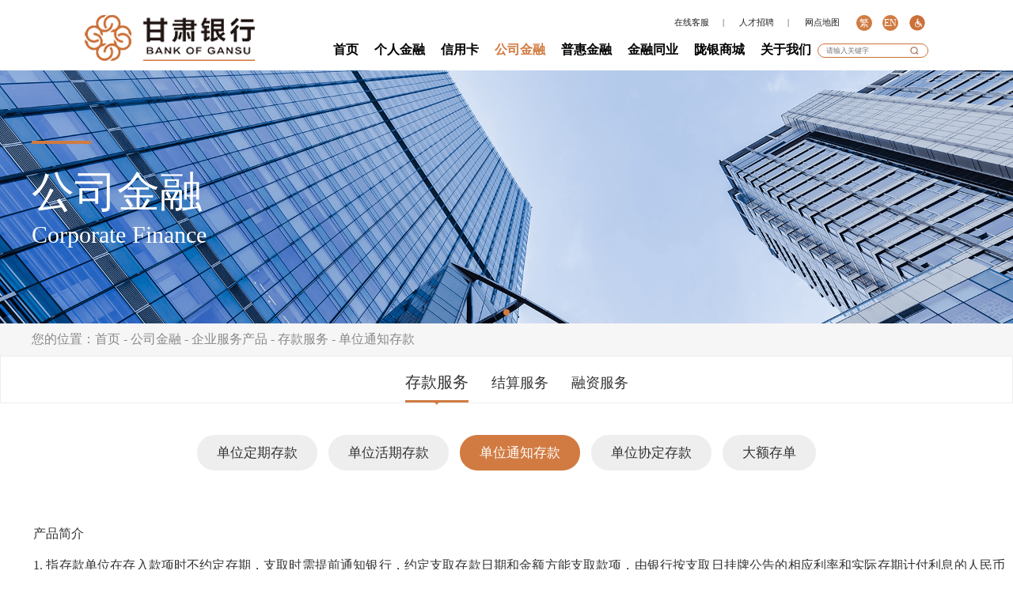

--- FILE ---
content_type: text/html; charset=utf-8
request_url: https://www.gsbankchina.com/gsyh/gsjr/qyfwcp/ckfw/dwtzck/index.shtml
body_size: 82139
content:
<!DOCTYPE html PUBLIC "-//W3C//DTD XHTML 1.0 Transitional//EN" "http://www.w3.org/TR/xhtml1/DTD/xhtml1-transitional.dtd"><html>
 <head>
  <meta http-equiv="Content-Type" content="text/html; charset=utf-8" />  <title>单位通知存款 </title>
 <meta name="viewport" content="width=device-width, initial-scale=1.0, minimum-scale=1.0, maximum-scale=1.0,user-scalable=no" />  <meta  name="createDate" content="2025-08-14 18:47:46" />
<meta name=renderer content=webkit>
<link rel="shortcut icon" type="image/x-icon" href="/gsyh/imageDir/siteIcon.ico" />
<script type="text/javascript">var _speedMark = new Date();</script>
<meta name="ColumnName" content="单位通知存款" >
<meta name="ColumnType"  content="工作动态" >
<meta name="SiteName" content="甘肃银行"><!--网站名称-->
<meta name="SiteDomain" content="https://www.gsbankchina.com"><!--网站域名-->
<meta name="SiteIDCode" content=""><!--网站标识-->
<meta name="ColumnDescription" content="初始化栏目：单位通知存款"><!--栏目描述-->
<meta name="ColumnKeywords" content=""><!--栏目关键词--><link rel="stylesheet" type="text/css"  href="/uiFramework/huilan-jquery-ui/css/huilan-jquery-ui.css" />

<script type="text/javascript" src="/uiFramework/huilan-jquery-ui/js/huilan-jquery-ui.js?self=true&skin=default&random=15617"></script>
<link rel="stylesheet" href="/uiFramework/commonResource/aisitetheme/css/gsyh-theme.css" type="text/css" />
<script src="/uiFramework/commonResource/aisitetheme/js/gsyh-theme.js" type="text/javascript"></script> 
  <link rel="stylesheet" type="text/css" href="/gsyh/template/gsyh.css?timestamp=1682053777344" />
  <script type="text/javascript" src="/gsyh/template/gsyh.js?timestamp=1682053777344"></script>
 </head>
 <body style="
					
					">
  <link rel="stylesheet" type="text/css" href="/gsyh/template/page/secPage/skin.css?timestamp=1682053777344" /> <div style="display:none" easysite="easysiteHiddenDiv">
	<input id="contextPath" value="/eportal" type="hidden"/>
	<input id="isOnlyUseCkeditorSourceMode" value="$isOnlyUseCkeditorSourceMode" type="hidden"/>
	<input id="eprotalCurrentPageId" value="3579dbdba2ff43488b64a5a0c94fa755" type="hidden"/>
	<input id="eprotalCurrentPageName" value="单位通知存款" type="hidden"/>
	<input id="eprotalCurrentPageUrl" value="" type="hidden"/>
	<input id="eprotalCurrentPageOutLink" value="" type="hidden"/>
	<input id="eprotalCurrentSiteId" value="a4671f588ff046e4a046b050aabd2088" type="hidden"/>
	<input id="eprotalCurrentSiteName" value="甘肃银行" type="hidden"/>
	<input id="eprotalCurrentSiteEnname" value="gsyh" type="hidden"/>
	<input id="eprotalCurrentSiteType" value="WEB" type="hidden"/>
	<input id="eprotalCurrentSiteHideMaskLayer" value="no" type="hidden"/>
	<input id="eprotalCurrentArticleKey"  value=""  type="hidden"/>
	<input id="eprotalCurrentArticleTitle"  value=""  type="hidden"/>
	<input id="eprotalCurrentColumnId"  value=""  type="hidden"/>
	<input id="eprotalCurrentArticleUrl" value="" type="hidden"/>
	<input id="isStaticRequest" value="yes" type="hidden"/>
	<input id="isOpenStaticPageList" value="no" type="hidden"/>
	<input id="defaultPublishPage" value="3" type="hidden"/>
	<input id="eprotalMsgDataId"  value=""  type="hidden"/>
	<input id="eprotalMsgboardId"  value=""  type="hidden"/>
	<input type='hidden' id='eportalappPortletId' value="3">
	<input type="hidden" id="currentLoginMemberId"  value="" />
	<input type="hidden" id="currentLoginMemberName"  value="" />
			<input type="hidden" id="portalLastRequestUrl"  value="" />
	<input type="hidden" id="easysiteParamKey" value="1755166609648"/>
    <input type="hidden" id="isOpenEasysiteToken" value="true"/>
    <input type="hidden" id="isOpenSiteVisitHotClick" value="yes"/>
    <input type="hidden" id="aisiteViewArticleIds"  value="" />
</div>  
  <div> 
   <script type="text/javascript" src="/uiFramework/commonResource/js/swiper.min.js"></script> 
   <link rel="stylesheet" type="text/css" href="/uiFramework/commonResource/css/swiper.min.css" /> 
   <link rel="stylesheet" type="text/css" href="/uiFramework/commonResource/css/animate.min.css" /> 
  </div> <div class="gov_header_ph"></div>
<div class="hideNav" ></div>
<div class="headerCon">

    <div class="ph_head"><span><a href="/gsyh/index/index.shtml"><img
                    src="/uiFramework/commonResource/image/2022051216271134910.png"></a></span>
        <form action="/search/pcRender?pageId=710e112871754209a1c6ab4ced95280a" method="post" target="_blank">
            <input type="text" id="search_input" autocomplete="off" name="q" onkeypress="" value="">
            <button><img src="/uiFramework/commonResource/image/2022051313542817335.png" alt="搜索"></button>
        </form>
        <div class="ph_icon"><div class="icon"></div></div>
    </div>

    <div class="gov_header">
        <div class="gov_header_main">
          
            <!-- NavBox -->
            <div class="gov_navu_box">
                <ul class="gov_navu_main">
                    <li>
                        <a class="pc_navLink" href="/gsyh/index/index.shtml">首页</a>
                             <a class="ph_navLink"  href="/gsyh/index/index.shtml" >首页</a>
                      </li>
                    <li>
                        <a class="pc_navLink" href="/gsyh/grjr/index.shtml">个人金融</a>
                          <a class="ph_navLink toOpen hasChild">个人金融</a>
                          <ul class="gov_navu_two">
                            <li>
                                <a href="/gsyh/grjr/lccp/hflc/index.shtml" >投资理财</a>
                                <ul class="gov_navu_three">
                                    <li>
                                        <a href="/gsyh/grjr/lccp/hflc/index.shtml" >汇福理财</a>
                                   </li>
                                    <li>
                                        <a href="/gsyh/grjr/lccp/dxlc/index.shtml" >代销理财</a>
                                   </li>
                                    <li>
                                        <a href="/gsyh/grjr/lccp/gjs/swgjs/index.shtml" >贵金属</a>
                                   </li>
                                    <li>
                                        <a href="/eportal/ui?pageId=c655a70bfb3640829e5fda465dcc9098" >保险产品</a>
                                   </li>
                                </ul>
                             </li>
                            <li>
                                <a href="/gsyh/grjr/dkcp/xyl/lykd/index.shtml" >贷款产品</a>
                                <ul class="gov_navu_three">
                                    <li>
                                        <a href="/gsyh/grjr/dkcp/xyl/lykd/index.shtml" >消费类</a>
                                   </li>
                                    <li>
                                        <a href="/gsyh/grjr/dkcp/zfl/grzfajdk/index.shtml" >住房类</a>
                                   </li>
                                </ul>
                             </li>
                            <li>
                                <a href="/gsyh/grjr/grcx/decd/index.shtml" >个人储蓄</a>
                                <ul class="gov_navu_three">
                                    <li>
                                        <a href="/gsyh/grjr/grcx/decd/index.shtml" >大额存单</a>
                                   </li>
                                    <li>
                                        <a href="/gsyh/grjr/grcx/hqck/index.shtml" >活期存款</a>
                                   </li>
                                    <li>
                                        <a href="/gsyh/grjr/grcx/zczq/index.shtml" >整存整取</a>
                                   </li>
                                    <li>
                                        <a href="/gsyh/grjr/grcx/lczq/index.shtml" >零存整取</a>
                                   </li>
                                    <li>
                                        <a href="/gsyh/grjr/grcx/dhlb/index.shtml" >定活两便</a>
                                   </li>
                                    <li>
                                        <a href="/gsyh/grjr/grcx/tzck/index.shtml" >通知存款</a>
                                   </li>
                                    <li>
                                        <a href="/gsyh/grjr/grcx/ckywzm/index.shtml" >存款业务证明</a>
                                   </li>
                                    <li>
                                        <a href="/gsyh/grjr/grcx/dqybt/index.shtml" >定期一本通</a>
                                   </li>
                                </ul>
                             </li>
                            <li>
                                <a href="/gsyh/grjr/yxk/jjk/index.shtml" >银行卡</a>
                                <ul class="gov_navu_three">
                                    <li>
                                        <a href="/gsyh/grjr/yxk/jjk/index.shtml" >借记卡</a>
                                   </li>
                                    <li>
                                        <a href="/gsyh/grjr/yxk/zcxy/index.shtml" >章程协议</a>
                                   </li>
                                    <li>
                                        <a href="/gsyh/grjr/yxk/ykzn/index.shtml" >用卡指南</a>
                                   </li>
                                </ul>
                             </li>
                            <li>
                                <a href="/gsyh/grjr/grdzyx/zhjyz/index.shtml" >线上服务</a>
                                <ul class="gov_navu_three">
                                    <li>
                                        <a href="/gsyh/grjr/grdzyx/zhjyz/index.shtml" >智慧加油站</a>
                                   </li>
                                    <li>
                                        <a href="/gsyh/grjr/grdzyx/zhst/index.shtml" >智慧食堂</a>
                                   </li>
                                    <li>
                                        <a href="/gsyh/grjr/grdzyx/bjsjf/index.shtml" >便捷收缴费</a>
                                   </li>
                                    <li>
                                        <a href="/gsyh/grjr/grdzyx/dzzf/index.shtml" >聚合支付</a>
                                   </li>
                                    <li>
                                        <a href="/gsyh/grjr/grdzyx/wsyx/index.shtml" >个人网上银行</a>
                                   </li>
                                    <li>
                                        <a href="/gsyh/grjr/grdzyx/sjyx/index.shtml" >手机银行</a>
                                   </li>
                                    <li>
                                        <a href="/gsyh/grjr/grdzyx/wxyx/index.shtml" >微信银行</a>
                                   </li>
                                </ul>
                             </li>
                            <li>
                                <a href="/gsyh/grjr/hdgg/index.shtml" >活动公告</a>
                                <ul class="gov_navu_three">
                                    <li>
                                        <a href="/gsyh/grjr/hdgg/2023nwjgrywxc/index.shtml" >2023年旺季个人业务宣传</a>
                                   </li>
                                </ul>
                             </li>
                            <li>
                                <a href="/gsyh/grjr/zjyw/jtfmk/index.shtml" >代收代付</a>
                                <ul class="gov_navu_three">
                                    <li>
                                        <a href="/gsyh/grjr/zjyw/jtfmk/index.shtml" >交通罚没款</a>
                                   </li>
                                    <li>
                                        <a href="/gsyh/grjr/zjyw/dfjn/index.shtml" >电费缴纳</a>
                                   </li>
                                    <li>
                                        <a href="/gsyh/grjr/zjyw/rlfjn/index.shtml" >热力费缴纳</a>
                                   </li>
                                    <li>
                                        <a href="/gsyh/grjr/zjyw/wyfjn/index.shtml" >物业费缴纳</a>
                                   </li>
                                    <li>
                                        <a href="/gsyh/grjr/zjyw/dtghfjn/index.shtml" >党团工会费缴纳</a>
                                   </li>
                                </ul>
                             </li>
                            <li>
                                <a href="/gsyh/grjr/whyw/grwbcx/index.shtml" >外汇业务</a>
                                <ul class="gov_navu_three">
                                    <li>
                                        <a href="/gsyh/grjr/whyw/grwbcx/index.shtml" >个人外币储蓄</a>
                                   </li>
                                    <li>
                                        <a href="/gsyh/grjr/whyw/grwbdh/index.shtml" >个人外币兑换</a>
                                   </li>
                                    <li>
                                        <a href="/gsyh/grjr/whyw/grwbhk/index.shtml" >个人外币汇款</a>
                                   </li>
                                    <li>
                                        <a href="/gsyh/grjr/whyw/wbckzm/index.shtml" >外币存款证明</a>
                                   </li>
                                </ul>
                             </li>
                            </ul>
                      </li>
                    <li>
                        <a class="pc_navLink" href="/gsyh/xyk/index.shtml">信用卡</a>
                          <a class="ph_navLink toOpen hasChild">信用卡</a>
                          <ul class="gov_navu_two">
                            <li>
                                <a href="/gsyh/xyk/xykcp/rmtj/index.shtml" >信用卡产品</a>
                                <ul class="gov_navu_three">
                                    <li>
                                        <a href="/gsyh/xyk/xykcp/rmtj/index.shtml" >热门推荐</a>
                                   </li>
                                    <li>
                                        <a href="/gsyh/xyk/xykcp/bzk/index.shtml" >标准卡</a>
                                   </li>
                                    <li>
                                        <a href="/gsyh/xyk/xykcp/csyxk/index.shtml" >城市印象卡</a>
                                   </li>
                                    <li>
                                        <a href="/gsyh/xyk/xykcp/lmk/index.shtml" >联名卡</a>
                                   </li>
                                    <li>
                                        <a href="/gsyh/xyk/xykcp/frk/index.shtml" >福瑞卡</a>
                                   </li>
                                </ul>
                             </li>
                            <li>
                                <a href="/gsyh/xyk/tsqy/index.shtml" >特色权益</a>
                                <ul class="gov_navu_three">
                                </ul>
                             </li>
                            <li>
                                <a href="/gsyh/xyk/mrfl/index.shtml" >每日福利</a>
                                <ul class="gov_navu_three">
                                </ul>
                             </li>
                            <li>
                                <a href="/gsyh/xyk/sxxql/index.shtml" >“肃”享星期六</a>
                                <ul class="gov_navu_three">
                                </ul>
                             </li>
                            </ul>
                      </li>
                    <li>
                        <a class="pc_navLink" href="/gsyh/gsjr/index.shtml">公司金融</a>
                          <a class="ph_navLink toOpen hasChild">公司金融</a>
                          <ul class="gov_navu_two">
                            <li>
                                <a href="/gsyh/gsjr/qyfwcp/ckfw/dwdqck/index.shtml" >企业服务产品</a>
                                <ul class="gov_navu_three">
                                    <li>
                                        <a href="/gsyh/gsjr/qyfwcp/ckfw/dwdqck/index.shtml" >存款服务</a>
                                   </li>
                                    <li>
                                        <a href="/gsyh/gsjr/qyfwcp/jsfw/dgcpfwzc/index.shtml" >结算服务</a>
                                   </li>
                                    <li>
                                        <a href="/gsyh/gsjr/qyfwcp/rzfw/ldzjdk/index.shtml" >融资服务</a>
                                   </li>
                                </ul>
                             </li>
                            <li>
                                <a href="/gsyh/gsjr/tzyx/cwgw/index.shtml" >投资银行</a>
                                <ul class="gov_navu_three">
                                    <li>
                                        <a href="/gsyh/gsjr/tzyx/cwgw/index.shtml" >常年财务顾问</a>
                                   </li>
                                    <li>
                                        <a href="/gsyh/gsjr/tzyx/zqcx/index.shtml" >债券承销</a>
                                   </li>
                                </ul>
                             </li>
                            <li>
                                <a href="/gsyh/gsjr/pjyw/syhp/yxcdhp/index.shtml" >票据业务</a>
                                <ul class="gov_navu_three">
                                    <li>
                                        <a href="/gsyh/gsjr/pjyw/syhp/yxcdhp/index.shtml" >商业汇票</a>
                                   </li>
                                    <li>
                                        <a href="/gsyh/gsjr/pjyw/zt/index.shtml" >直贴</a>
                                   </li>
                                    <li>
                                        <a href="/gsyh/gsjr/pjyw/pjfljczs/index.shtml" >票据法律基础知识</a>
                                   </li>
                                </ul>
                             </li>
                            <li>
                                <a href="/gsyh/gsjr/zwjr/czyw/index.shtml" >政务金融</a>
                                <ul class="gov_navu_three">
                                    <li>
                                        <a href="/gsyh/gsjr/zwjr/czyw/index.shtml" >财政代理业务</a>
                                   </li>
                                    <li>
                                        <a href="/gsyh/gsjr/zwjr/sbyw/index.shtml" >社保医保代理业务</a>
                                   </li>
                                    <li>
                                        <a href="/gsyh/gsjr/zwjr/gjjyw/index.shtml" >公积金代理业务</a>
                                   </li>
                                    <li>
                                        <a href="/gsyh/gsjr/zwjr/ysdwgwk/index.shtml" >“一网通办”线上开户业务</a>
                                   </li>
                                </ul>
                             </li>
                            <li>
                                <a href="/gsyh/gsjr/kjjr/gjjs/jkxyz/index.shtml" >跨境金融</a>
                                <ul class="gov_navu_three">
                                    <li>
                                        <a href="/gsyh/gsjr/kjjr/gjjs/jkxyz/index.shtml" >国际结算</a>
                                   </li>
                                    <li>
                                        <a href="/gsyh/gsjr/kjjr/gjmyrz/jkyh/index.shtml" >国际贸易融资</a>
                                   </li>
                                    <li>
                                        <a href="/gsyh/gsjr/kjjr/jqjsh/jqjh/index.shtml" >即期结售汇</a>
                                   </li>
                                    <li>
                                        <a href="/gsyh/gsjr/kjjr/kjrmb/index.shtml" >跨境人民币</a>
                                   </li>
                                    <li>
                                        <a href="/gsyh/gsjr/kjjr/hkzn/my/index.shtml" >汇路指南</a>
                                   </li>
                                </ul>
                             </li>
                            <li>
                                <a href="/gsyh/gsjr/jyyx/qywy/index.shtml" >交易银行</a>
                                <ul class="gov_navu_three">
                                    <li>
                                        <a href="/gsyh/gsjr/jyyx/qywy/index.shtml" >企业网银</a>
                                   </li>
                                    <li>
                                        <a href="/gsyh/gsjr/jyyx/yqdz/index.shtml" >银企对账</a>
                                   </li>
                                    <li>
                                        <a href="/gsyh/gsjr/jyyx/sfy/index.shtml" >收费易</a>
                                   </li>
                                    <li>
                                        <a href="/gsyh/gsjr/jyyx/xjgl/dgyht/index.shtml" >现金管理</a>
                                   </li>
                                    <li>
                                        <a href="/gsyh/gsjr/jyyx/gyljr/gnbl/index.shtml" >供应链金融</a>
                                   </li>
                                    <li>
                                        <a href="/gsyh/gsjr/jyyx/gnbh/index.shtml" >国内保函</a>
                                   </li>
                                </ul>
                             </li>
                            </ul>
                      </li>
                    <li>
                        <a class="pc_navLink" href="/gsyh/phjr/index.shtml">普惠金融</a>
                          <a class="ph_navLink toOpen hasChild">普惠金融</a>
                          <ul class="gov_navu_two">
                            <li>
                                <a href="/gsyh/phjr/wmdcp/jyzzd/zcd/index.shtml" >我们的产品</a>
                                <ul class="gov_navu_three">
                                    <li>
                                        <a href="/gsyh/phjr/wmdcp/jyzzd/zcd/index.shtml" >经营周转贷</a>
                                   </li>
                                    <li>
                                        <a href="/gsyh/phjr/wmdcp/wljrd/xwed/index.shtml" >网络金融贷</a>
                                   </li>
                                    <li>
                                        <a href="/gsyh/phjr/wmdcp/xczxd/ndjyd/index.shtml" >乡村振兴贷</a>
                                   </li>
                                </ul>
                             </li>
                            <li>
                                <a href="/gsyh/phjr/fwdt/index.shtml" >服务动态</a>
                                <ul class="gov_navu_three">
                                </ul>
                             </li>
                            </ul>
                      </li>
                    <li>
                        <a class="pc_navLink" href="/gsyh/jrsc/index.shtml">金融同业</a>
                          <a class="ph_navLink toOpen hasChild">金融同业</a>
                          <ul class="gov_navu_two">
                            <li>
                                <a href="/gsyh/jrsc/zqyw/bbscll/index.shtml" >债券业务</a>
                                <ul class="gov_navu_three">
                                    <li>
                                        <a href="/gsyh/jrsc/zqyw/jypz/index.shtml" >交易品种</a>
                                   </li>
                                    <li>
                                        <a href="/gsyh/jrsc/zqyw/flfg/index.shtml" >法律法规</a>
                                   </li>
                                </ul>
                             </li>
                            <li>
                                <a href="/gsyh/jrsc/pjyw/ztx/index.shtml" >票据业务</a>
                                <ul class="gov_navu_three">
                                    <li>
                                        <a href="/gsyh/jrsc/pjyw/ztx/index.shtml" >转贴现</a>
                                   </li>
                                </ul>
                             </li>
                            <li>
                                <a href="/gsyh/jrsc/tyyw/index.shtml" >同业投资</a>
                                <ul class="gov_navu_three">
                                </ul>
                             </li>
                            <li>
                                <a href="/gsyh/jrsc/tyzjrt/cfty/index.shtml" >同业资金融通</a>
                                <ul class="gov_navu_three">
                                    <li>
                                        <a href="/gsyh/jrsc/tyzjrt/cfty/index.shtml" >同业存放</a>
                                   </li>
                                    <li>
                                        <a href="/gsyh/jrsc/tyzjrt/tycj/index.shtml" >同业拆借</a>
                                   </li>
                                    <li>
                                        <a href="/gsyh/jrsc/tyzjrt/tyjk/index.shtml" >同业借款</a>
                                   </li>
                                    <li>
                                        <a href="/gsyh/jrsc/tyzjrt/xyck/index.shtml" >协议存款</a>
                                   </li>
                                    <li>
                                        <a href="/gsyh/jrsc/tyzjrt/tycd/index.shtml" >同业存单</a>
                                   </li>
                                    <li>
                                        <a href="/gsyh/jrsc/tyzjrt/flfg/index.shtml" >法律法规</a>
                                   </li>
                                </ul>
                             </li>
                            </ul>
                      </li>
                    <li>
                        <a class="pc_navLink" href="https://www.gsbankmall.com/index.php/Web/Store/index?aisiteOutPageId=95518de546064fb58df5e9fe1217f03e">陇银商城</a>
                             <a class="ph_navLink"  href="https://www.gsbankmall.com/index.php/Web/Store/index?aisiteOutPageId=95518de546064fb58df5e9fe1217f03e" >陇银商城</a>
                      </li>
                    <li>
                        <a class="pc_navLink" href="/gsyh/gywm/index.shtml">关于我们</a>
                          <a class="ph_navLink toOpen hasChild">关于我们</a>
                          <ul class="gov_navu_two">
                            <li>
                                <a href="/gsyh/gywm/wxjj95/index.shtml" >我行简介</a>
                                <ul class="gov_navu_three">
                                </ul>
                             </li>
                            <li>
                                <a href="/gsyh/gywm/shzr/index.shtml" >社会责任</a>
                                <ul class="gov_navu_three">
                                </ul>
                             </li>
                            <li>
                                <a href="/gsyh/gywm/tzzgx/xxpl/zgwj/index.shtml" >投资者关系</a>
                                <ul class="gov_navu_three">
                                    <li>
                                        <a href="/gsyh/gywm/tzzgx/xxpl/zgwj/index.shtml" >信息披露</a>
                                   </li>
                                    <li>
                                        <a href="/gsyh/gywm/tzzgx/gszl/gs/index.shtml" >公司治理</a>
                                   </li>
                                    <li>
                                        <a href="/gsyh/gywm/tzzgx/tzzgxll/index.shtml" >投资者关系联络</a>
                                   </li>
                                    <li>
                                        <a href="/gsyh/gywm/tzzgx/gstxap/index.shtml" >公司通讯安排</a>
                                   </li>
                                </ul>
                             </li>
                            <li>
                                <a href="/gsyh/gywm/rczp/xyzp/index.shtml" >人才招聘</a>
                                <ul class="gov_navu_three">
                                    <li>
                                        <a href="/gsyh/gywm/rczp/xyzp/index.shtml" >校园招聘</a>
                                   </li>
                                    <li>
                                        <a href="/gsyh/gywm/rczp/shzp/index.shtml" >社会招聘</a>
                                   </li>
                                </ul>
                             </li>
                            <li>
                                <a href="/gsyh/gywm/bxdt/tzgg/index.shtml" >本行动态</a>
                                <ul class="gov_navu_three">
                                    <li>
                                        <a href="/gsyh/gywm/bxdt/tzgg/index.shtml" >通知公告</a>
                                   </li>
                                    <li>
                                        <a href="/gsyh/gywm/bxdt/xwdt/index.shtml" >新闻动态</a>
                                   </li>
                                </ul>
                             </li>
                            <li>
                                <a href="/gsyh/gywm/djzl/dsxx/index.shtml" >党建专栏</a>
                                <ul class="gov_navu_three">
                                    <li>
                                        <a href="/gsyh/gywm/djzl/xxjxs/index.shtml" >学习进行时</a>
                                   </li>
                                </ul>
                             </li>
                            <li>
                                <a href="/gsyh/gywm/lxwm/index.shtml" >联系我们</a>
                                <ul class="gov_navu_three">
                                </ul>
                             </li>
                            </ul>
                      </li>
                </ul>

                <!-- END SearchBox -->
            </div>
            <!-- END NavBox -->
        </div>
    </div>
<script>
    var flg = true;
$(".ph_icon").click(function(){
    $(".gov_header_main").toggle();
      $('body').toggleClass("nav-open");
    $(".hideNav").toggle();
    if(flg){ $('body').css("overflow","hidden"); flg = false;}else{ $('body').css("overflow","visible"); flg = true; }
   
})
$('.hideNav').click(function(e) {
    $(".gov_header_main").toggle();
    $(".hideNav").toggle();
    $('body').toggleClass("nav-open");
    if(flg){ $('body').css("overflow","hidden"); flg = false;}else{ $('body').css("overflow","visible"); flg = true; }
});
$(".toOpen").click(function(){
    var hasOpen = $(this).hasClass("isOpen");
    if(hasOpen){
        $(this).next().hide();
        $(this).removeClass("isOpen");
    }else{
        $(this).next().show();
        $(this).addClass("isOpen");
    }
})




</script>
<style>
/*Header*/
.gov_header,.gov_header_ph{
    overflow: hidden;
    width: 100%;
 
}
.gov_header_main{
    width:1030px;

    margin: 0 auto;
    padding-top:202px;
    box-sizing:border-box;
}
.gov_navu_box{
    line-height:50px;
}
.gov_navu_main ul{
    margin-left: 8px;
}
.gov_navu_main li{
    float: left;
    margin-right: 23px;
}
.gov_navu_main li a {
    font-size: 16px;
    color: #fff;
    display: block;
}
.gov_navu_main li a:after {
    content: '|';
    padding-left: 23px;
}
.gov_navu_main li:last-child a:after {
    content: '';
}
.gov_searchbox{
    position:relative;
    display:block;
    float:right;
    height:32px;
    width:284px;
    margin-top:9px;
    border-radius: 8px;
    background:#fff;
    box-sizing: border-box;
    overflow:hidden;
}
.gov_inputbtn{
    width:100%;
    height:100%;
    border:none;
    padding:0 36px 0 10px;
    font-size: 14px;
    background:#fff;
    box-sizing: border-box;
}
.gov_searchbtn{
    position: absolute;
    top: 8px;
    right: 10px;
    width: 16px;
    height: 16px;
    cursor: pointer;
    border: none;
    background:#fff url(/uiFramework/commonResource/image/2021120710580928130.png) no-repeat;
    display: block;
}
.gov_navu_main li a.ph_navLink{
         display:none;
 }
.gov_header {
    display: none;
}
/**手机端样式**/
.gov_navu_two,.ph_head{
    display:none;
    transition: all 0.3s;
}
@media screen and ( max-width: 750px ){
      /**头部导航**/
.headerCon {
    display: block;
}
.gov_header {
    display:block;
}
     .gov_navu_main li a.pc_navLink {
    display: block;
    position: absolute;
    top: 0;
    left: 0;
}
      .gov_navu_main li a.ph_navLink{
         display: block;
      }
       #ln_common{
           z-index: 99999;
       }
       .headerCon{
           position:fixed;
           top:0;
           left:0;
           width:100%;
           z-index: 99999;
       }
       .ph_head{
           display:block;
           width:100%;
           height: 60px;
           line-height: 60px;
           background: #fff;
           padding-left:15px;
           box-sizing:border-box;
           position: relative;
       }
.ph_head form {
    position: absolute;
    top: 17px;
    right: 55px;
}
           .ph_head button {
    margin: 0;
    padding: 0;
    border: 1px solid transparent;
    outline: none;
    cursor: pointer;
    background: #d17b42;
    border-radius: 50%;
    height: 27px;
    width: 27px;
}
.ph_head button img {
    width: 70%;
    height: auto;
}
       .ph_head span{
           display:inline-block;
           color:#fff;
           height: 60px;
           padding: 5px;
           box-sizing: border-box;
       }
       .ph_head a img{height: 100%;width:auto;padding: 8px 0;box-sizing: border-box;}
  .ph_icon {
    width: 40px;
    height: 40px;
    z-index: 2;
    margin: 10px;
    position: absolute;
    cursor: pointer;
    transition-duration: 0.66s;
    top: 0;
    right: 0;
}
.ph_icon:before {
    width: 40px;
    height: 40px;
    content: "";
    position: absolute;
    top: 1%;
    right: 5%;
    transition-duration: 0.66s;
}
.ph_icon .icon {
  width: 30px;
  height: 4px;
  background-color: #d17b42;
  border-radius: 2px;
  position: absolute;
  top: 18px;
  left: 9px;
  -webkit-transition-duration: 0.5s;
  transition-duration: 0.5s;
  transiting-timing-function: swing;
}
.ph_icon .icon:before,
.ph_icon .icon:after {
  width: 30px;
  height: 4px;
  background-color: #d17b42;
  border-radius: 2px;
  content: "";
  position: absolute;
  left: 0;
  -webkit-transition-duration: 0.5s;
  transition-duration: 0.5s;
  -webkit-transition-timing-function: swing;
  transition-timing-function: swing;
}
.ph_icon .icon:before {
  top: -10px;
}
.ph_icon .icon:after {
  top: 10px;
}
body.nav-open .ph_icon .icon {
    width: 0;
}
body.nav-open .ph_icon .icon:before {
  -webkit-transform: translateY(10px) rotate(45deg);
      -ms-transform: translateY(10px) rotate(45deg);
          transform: translateY(10px) rotate(45deg);
}
body.nav-open .ph_icon .icon:after {
  -webkit-transform: translateY(-10px) rotate(-45deg);
      -ms-transform: translateY(-10px) rotate(-45deg);
          transform: translateY(-10px) rotate(-45deg);
}
       .gov_header_main{
           width:100%;
           height:auto;
           padding-top:0;
           transition: all 0.3s;
           display:none;
       }
       .hideNav{
           position: fixed;
           width:100%;
           height:100%;
           top: 0;
           left: 0;
           background: rgba(0,0,0,.4);
           z-index: 1;
           display:none;
           z-index: 99998;
       }
       .gov_file,.hideImg,.index_leftbottom,#pdq1,#pdq2{
           display:none;
       }
  .gov_header {
       position: relative;
}
.gov_header:before {
    border-radius: 50%;
    width: 0;
    height: 0;
    background-color: #d17b42;
    content: "";
    position: absolute;
    opacity: 1;
    top: 0%;
    left: 100%;
    -webkit-transform: translateX(-50%) translateY(-50%);
    -ms-transform: translateX(-50%) translateY(-50%);
    transform: translateX(-50%) translateY(-50%);
    -webkit-transition-duration: 0.66s;
    transition-duration: 0.66s;

}
body.nav-open .gov_header:before {
 width: 2000px;
 height: 2000px;
opacity: .8;
}
       .gov_header_ph{
          background-size: cover;
          margin-top: 0;
        }
       .gov_navu_box,.gov_navu_main{
           line-height: 45px;
       }
      .gov_navu_main{
        max-height: 370px;
        overflow-y: auto;
        overflow-x: hidden;
      }
      .gov_navu_box{
           width:100%;
           
      }
      .gov_searchbox{
           position: absolute;
           top: 50px;
           left: 15px;
           width: 90%;
      }
       .gov_navu_main li{
           width:100%;
           float:none;
           position: relative;
       }
       .gov_navu_main ul{
           margin: 0;
       }
       .gov_navu_main li a:after{
           content: "";
       }
       .gov_navu_main li a.hasChild:after{
          content: "+";
          float:right;
          font-size: 20px;
       }
       .gov_navu_main li a.isOpen:after{
          content: "-";
          font-weight: bold;
          padding-right: 3px;
       }
       .gov_navu_main li a{
           font-size: 14px;
           padding: 0 15px;
           border-top: 1px solid #fff;
           box-sizing:border-box;
       }
       .gov_navu_two li a{
           padding-left: 30px;
       }
       .gov_navu_three li a{
           padding-left: 45px;
       }
       .gov_top{
           display: none;
        }
        /*底部footer*/
        .gov_fsecbox, .gov_selectcbox,.gov_fsecmain,.gov_findexmain,.gov_fttbox,.gov_ftt{
           width: 100%;
         }       
          .gov_selectcbox {
             width: 456px;
             box-sizing:border-box;
         }
         .gov_selectbox{
              margin-bottom: 10px;
          }
         .gov_fsecmain h5{
              margin-left: 15px;
         }
        .gov_ftt{
              padding-bottom: 0;
              padding-left: 130px;
              box-sizing:border-box;
         }
         .fttbox_span01{
              padding: 0 7px;
              box-sizing:border-box;
         }
         .gov_ftt .fttbox_span01,.fttbox_span02,.gov_ftt .ftt_tip{
               text-align: left;
          }
          .fttbox_span01 span{
               margin-bottom: 10px;
           }
          .fttbox_span02{
              padding-top: 0!important;
          }
         #_span_jiucuo{
              left: 15px;
         }
         #_ideConac {
               top: 95px;
               left: 30px;
         }
         /*内容*/
        .idx_main{
              width: 100%;
              padding: 0 15px;
              box-sizing:border-box;
        }
        .idx_2_r{
              padding-left:0;
        }
        .idx_2_l,.idx_4_l,.slideBox02,.idx_2_r,.SurTab,.gov_zwgkbox,.df_af2,.gov_fwbox,.idx_4_r,.gov_hdjlbox{
               width: 100%;
                float: none;
        }
        .gov_title p a{
               width: 100%;
               padding-left: 65px;
               font-size: 16px;
               box-sizing:border-box;
         }
         .SurTab{
               height: auto;
               margin: 20px 0;
          }
          .gov_ztpicbox img{
               width: 100%;
               height: auto;
           }
           .slideBox02{
                height: auto;
                  box-sizing:border-box;
            }
            .slideBox02 .bd li span{
                 width: 100%;
                  height: 45px;
                  line-height: 45px;
                  padding: 0 90px 0 10px;
                  box-sizing:border-box;
            }
           .df_af1,.df_af2{
               float: none;
           }
          .df_af1 a,.df_af2 a{
               margin: 15px 0 0px 15px;
           }
           .df_af2{
                height: auto;
                padding: 0;
                margin: 20px 0;
                background-color: #eff5f8;
                overflow: hidden;
            }
            .gov_zwgkbox,.gov_fwbox,.gov_hdjlbox{
                height: auto;
            }
            .gov_fwlinkbox{
                margin-bottom: 13px;
            }
            .gov_fwlinkbox a{
                width: 31%;
                margin-bottom: 7px;
            }
            .gov_hdjlbox img{
                width: 100%;
            }
            .gov_hdjlbox{
                 margin-bottom: 14px;
            }
            .slideGroup .parBd ul li .pic img {
                 width: 100%;
                 height: 360px;
                 object-fit: cover;
             }
             .mr_frbox1{
                 width: 100%;
                 padding: 12px 45px;
                 box-sizing:border-box;
             }
             .mr_frUl1{
                 width: 100%;
                 height: auto;
                 margin-left: 0;
             }
            .slideGroup .parBd .index_zulm li,.index_zulm li a img{
                width: 100%;
                 object-fit: cover;
            }
            /**其他页面**/
           .idx_6_l{
              display: none;
           }
           .minhh6{
              min-height: auto;
           }
           .idx_6_r,.gov_gxlbox{
              width: 100%;
              float: none;
              padding: 20px 5px;
              box-sizing: border-box;
           }
           .gov_gllist li{
                padding-right: 70px;
           }
           .gov_gllist span{
              font-size: 12px;
              line-height: 40px;
           }
           .gov_xlheader h5{
               margin: 20px 0;
            }
            .gov_time,.gov_comeword {
                display: block;
                position: static;
             }
             .gov_message .gov_print{
                top: 25px;
                right: 0;
             }
             .gov_sysbox {
                 top: 0;
                 right: 0;
             }
             .gov_message{
                  height: auto;
                 line-height: 25px;
                 margin-bottom: 20px;
              }
            .tip_right{
                 position: static;
                 top: auto;
                 right: auto;
                 width: 100%;
                  border: none;
            }
            .tip_detail{
                 padding: 20px 0;
                  width: 95%;
                  margin: 0 auto;
                  box-sizing:border-box;
            }
            .gov_ggreylist{
                  padding: 20px 0;
            }
            .gov_ggreylist .gov_greytitlebox , .gov_ggreylist ul{
                  width: 95%;
                  margin: 0 auto;
            }
#search_input {
  display: none;
}
}
@media screen and ( max-width: 612px ){
        .fttbox_span02 a{
           margin: 15px 5px 0 0;
           width: 100%;
        }
}
@media screen and ( max-width: 575px ){
     .gov_fsecmain{
         height: auto;
     }
     .gov_selectcbox{
         margin-top: 0;
         padding: 0 15px;
         padding-bottom: 5px;
     }
     .gov_selectbox{
           padding-left: 0;
      }
}
@media screen and ( max-width: 480px ){
       .gov_header_ph{
            min-height:0px;
       }
       .gov_selectcbox{
            width: 100%;
       }
}
@media screen and ( max-width: 450px ){
       .gov_header_ph{
            min-height:0px;
       }
       .gov_selectcbox{
            padding-right: 15px;
            box-sizing:border-box;
       }
       .gov_selectbox{
            width: 100%;
       }
       .df_af1 a, .df_af2 a{
             width: 43.5%;
             height: auto;
       }
       .df_af1 a img{
             width: 100%;
       }
}
@media screen and ( max-width: 430px ){
       .gov_header_ph{
            min-height:0px;
       }
}
@media screen and ( max-width: 360px ){
       .gov_header_ph{
            min-height:0px;
       }
}
</style>
</div> <header>
    <div class="comwidth clearfix">
        <div class="fl"><a href="/gsyh/index/index.shtml" class="logo-img"></a></div>
        <div class="fr">
            <div class="tel">
                <!--<span class="col">客户咨询及投诉热线：40086-96666</span>-->
                <ul class="link-h">
                    <li><a href="https://ocss.gsbankchina.com/OnlineServicePro/index/client.html">在线客服</a></li>|
                    <li><a href="/gsyh/gywm/rczp/xyzp/index.shtml">人才招聘</a></li>|
                    <li><a href="/gsyh/bjfw/wdcx/index.shtml">网点地图</a></li> 
                </ul>
                <div class="btns">
                    <a id="StranLink" name="StranLink"  href="javascript:StranBody()" class="btn" isdefaultft="0" >繁</a>
                    <a href="/gsyh/investor_relations/information_disclosure/prospectus/index.shtml" class="btn" id="StranLink2">EN</a>
                    <a data-type="Huilan-ass-btn" href="/eportal/AiWza/index.html#/gsyh/index/index.shtml" class="btn wza"></a>
                </div>
            </div>
            <div class="nav">
                <ul class="bank_nav_list">
                    <li class="" id="tit3ca493a83da047e2ad143617dd898496" ><a href="/gsyh/index/index.shtml" target="_parent">首页</a></li>
                    <li class="" id="tit25e7502f8d234d3c9f4b7b04f7da285c" ><a href="/gsyh/grjr/index.shtml" target="_parent">个人金融</a></li>
                    <li class="" id="titb9c95805de45439cb6664587b65579ca" ><a href="/gsyh/xyk/index.shtml" target="_parent">信用卡</a></li>
                    <li class="on" id="titdbcaf21968454290832aa8350163cc20" ><a href="/gsyh/gsjr/index.shtml" target="_parent">公司金融</a></li>
                    <li class="" id="tit67a8a59324894486b2e2150279f0c158" ><a href="/gsyh/phjr/index.shtml" target="_parent">普惠金融</a></li>
                    <li class="" id="tit4c544ac1f3e6460888c37e258760f0eb" ><a href="/gsyh/jrsc/index.shtml" target="_parent">金融同业</a></li>
                    <li class="" id="tit95518de546064fb58df5e9fe1217f03e" ><a href="https://www.gsbankmall.com/index.php/Web/Store/index?aisiteOutPageId=95518de546064fb58df5e9fe1217f03e" target="_blank">陇银商城</a></li>
                    <li class="" id="tit694711a1f24141609ff5cd9217dfb86e" ><a href="/gsyh/gywm/index.shtml" target="_parent">关于我们</a></li>

                </ul>

                    <div class="search"> 
                    <form action="/search/pcRender?pageId=710e112871754209a1c6ab4ced95280a" method="post" target="_blank">
                        <input type="text" autocomplete="off" name="q" onkeypress="" value="" placeholder="请输入关键字">
                        <button type="submit"></button>
                    </form>
                     </div>

            </div>
        </div>
    </div>
<div class="subNav">
    <div class="subNav_item  w1280" id="sub25e7502f8d234d3c9f4b7b04f7da285c">
                 <div class="flex-sy">
                    <a href="/eportal/ui?pageId=9ae915a9a7cd4848b18c59eb8f79c9fc" class="imglink"><img src="/uiFramework/commonResource/image/2022121911031880333.jpg"><div class="title">理财公告</div></a>
                    <div class="ejNav_list clearfix">
                        <div class="tit fl"  >
                           <i></i>
                       <a href="/gsyh/grjr/lccp/hflc/index.shtml" target="_parent">投资理财</a>
                        </div>
                     
               
                        <div class="tit fl"  >
                           <i></i>
                       <a href="/gsyh/grjr/dkcp/xyl/lykd/index.shtml" target="_parent">贷款产品</a>
                        </div>
                     
               
                        <div class="tit fl"  >
                           <i></i>
                       <a href="/gsyh/grjr/grcx/decd/index.shtml" target="_parent">个人储蓄</a>
                        </div>
                     
               
                        <div class="tit fl"  >
                           <i></i>
                       <a href="/gsyh/grjr/yxk/jjk/index.shtml" target="_parent">银行卡</a>
                        </div>
                     
               
                        <div class="tit fl"  >
                           <i></i>
                       <a href="/gsyh/grjr/grdzyx/zhjyz/index.shtml" target="_parent">线上服务</a>
                        </div>
                     
               
                        <div class="tit fl"  >
                           <i></i>
                       <a href="/gsyh/grjr/hdgg/index.shtml" target="_parent">活动公告</a>
                        </div>
                     
               
                        <div class="tit fl"  >
                           <i></i>
                       <a href="/gsyh/grjr/zjyw/jtfmk/index.shtml" target="_parent">代收代付</a>
                        </div>
                     
               
                        <div class="tit fl"  >
                           <i></i>
                       <a href="/gsyh/grjr/whyw/grwbcx/index.shtml" target="_parent">外汇业务</a>
                        </div>
                     
               
                </div>
                  <div class="qr-m">
                    <div class="qc">
                        <img src="/uiFramework/commonResource/image/2022062013561790142.png" alt="">
                        <div class="tit">手机银行</div>
                    </div>
                    <div class="qc">
                        <img src="/uiFramework/commonResource/image/2022062013562493940.png" alt="">
                        <div class="tit">微信银行</div>
                    </div>
                   <div class="qc">
                        <img src="/uiFramework/commonResource/image/2022122218550322425.jpg" alt="">
                        <div class="tit">企业手机银行</div>
                    </div>
                   </div>
                 </div>
    </div>
    <div class="subNav_item  w1280" id="subb9c95805de45439cb6664587b65579ca">   
                 <div class="flex-sy">
                    <a href="/gsyh/xyk/xykcp/rmtj/index.shtml" class="imglink"><img src="/uiFramework/commonResource/image/2022121417451078035.jpg"><div class="title" style="color:#fff;">信用卡产品</div></a>
                    <div class="ejNav_list clearfix">
                        <div class="tit fl"  >
                           <i></i>
                       <a href="/gsyh/xyk/xykcp/rmtj/index.shtml" target="_parent">信用卡产品</a>
                        </div>
                     
               
                        <div class="tit fl"  >
                           <i></i>
                       <a href="/gsyh/xyk/tsqy/index.shtml" target="_parent">特色权益</a>
                        </div>
                     
               
                        <div class="tit fl"  >
                           <i></i>
                       <a href="/gsyh/xyk/mrfl/index.shtml" target="_parent">每日福利</a>
                        </div>
                     
               
                        <div class="tit fl"  >
                           <i></i>
                       <a href="/gsyh/xyk/sxxql/index.shtml" target="_parent">“肃”享星期六</a>
                        </div>
                     
               
                </div>
                  <div class="qr-m">
                    <div class="qc">
                        <img src="/uiFramework/commonResource/image/2022062515162643390.png" alt="">
                        <div class="tit">信用卡公众号</div>
                    </div>
                    <div class="qc">
                        <img src="/uiFramework/commonResource/image/2022062515170898069.png" alt="">
                        <div class="tit">信用卡申请</div>
                    </div>
                   </div>
                 </div>
    </div>
    <div class="subNav_item  w1280" id="subdbcaf21968454290832aa8350163cc20">
                  <div class="flex-sy">
                    <a href="javascript:void(0);" class="imglink"><img src="/uiFramework/commonResource/image/2022121911032635479.jpg "><div class="title" style="color:#fff;"></div></a>
                    <div class="ejNav_list clearfix">
                        <div class="tit fl"  >
                           <i></i>
                       <a href="/gsyh/gsjr/qyfwcp/ckfw/dwdqck/index.shtml" target="_parent">企业服务产品</a>
                        </div>
                     
               
                        <div class="tit fl"  >
                           <i></i>
                       <a href="/gsyh/gsjr/tzyx/cwgw/index.shtml" target="_parent">投资银行</a>
                        </div>
                     
               
                        <div class="tit fl"  >
                           <i></i>
                       <a href="/gsyh/gsjr/pjyw/syhp/yxcdhp/index.shtml" target="_parent">票据业务</a>
                        </div>
                     
               
                        <div class="tit fl"  >
                           <i></i>
                       <a href="/gsyh/gsjr/zwjr/czyw/index.shtml" target="_parent">政务金融</a>
                        </div>
                     
               
                        <div class="tit fl"  >
                           <i></i>
                       <a href="/gsyh/gsjr/kjjr/gjjs/jkxyz/index.shtml" target="_parent">跨境金融</a>
                        </div>
                     
               
                        <div class="tit fl"  >
                           <i></i>
                       <a href="/gsyh/gsjr/jyyx/qywy/index.shtml" target="_parent">交易银行</a>
                        </div>
                     
               
                </div>
                  <div class="qr-m">
                    <div class="qc">
                        <img src="/uiFramework/commonResource/image/2022062013561790142.png" alt="">
                        <div class="tit">手机银行</div>
                    </div>
                    <div class="qc">
                        <img src="/uiFramework/commonResource/image/2022062013562493940.png" alt="">
                        <div class="tit">微信银行</div>
                    </div>
                    <div class="qc">
                        <img src="/uiFramework/commonResource/image/2022122218550322425.jpg" alt="">
                        <div class="tit">企业手机银行</div>
                    </div>
                   </div>
                   </div>
                <!-- </div>-->
    </div>
    <div class="subNav_item  w1280" id="sub67a8a59324894486b2e2150279f0c158">
                 <div class="flex-sy">
                    <a href="/gsyh/phjr/wmdcp/jyzzd/zcd/index.shtml" class="imglink"><img src="/uiFramework/commonResource/image/2022121417405040114.jpg"><div class="title" style="color:#fff;">我们的产品</div></a>
                    <div class="ejNav_list clearfix">
                     <div class="tit fl">
    <i></i>
<a href="/gsyh/phjr/wmdcp/jyzzd/zcd/index.shtml" target="_parent">经营周转贷</a>
 </div>
<div class="tit fl">
    <i></i>
<a href="/gsyh/phjr/wmdcp/wljrd/xwed/index.shtml" target="_parent">网络金融贷</a>
 </div>
<div class="tit fl">
    <i></i>
<a href="/gsyh/phjr/wmdcp/zcbtd/cyd/index.shtml" target="_parent">政策补贴贷</a>
 </div>
<div class="tit fl">
    <i></i>
<a href="/gsyh/phjr/wmdcp/xczxd/ndjyd/index.shtml" target="_parent">乡村振兴贷</a>
 </div>
<div class="tit fl">
    <i></i>
<a href="/gsyh/phjr/fwdt/index.shtml" target="_parent">服务动态</a>
 </div>
                </div>
                  <div class="qr-m">
                    <div class="qc">
                        
                    </div>
                    <div class="qc">
                        <img src="/uiFramework/commonResource/image/2022062515270284685.png" alt="">
                        <div class="tit">贷款申请</div>
                    </div>
                   <div class="qc">
                        <img src="/uiFramework/commonResource/image/2022062013561790142.png" alt="">
                        <div class="tit">手机银行</div>
                    </div>
                   </div>
                 </div>
    </div>
    <div class="subNav_item  w1280" id="sub4c544ac1f3e6460888c37e258760f0eb">
                  <div class="flex-sy">
                    <a href="javascript:void(0);" class="imglink"><img src="/uiFramework/commonResource/image/2022063013163122613.jpg"><div class="title" style="color:#fff;"></div></a>
                    <div class="ejNav_list clearfix">
                        <div class="tit fl"  >
                           <i></i>
                       <a href="/gsyh/jrsc/zqyw/bbscll/index.shtml" target="_parent">债券业务</a>
                        </div>
                     
               
                        <div class="tit fl"  >
                           <i></i>
                       <a href="/gsyh/jrsc/pjyw/ztx/index.shtml" target="_parent">票据业务</a>
                        </div>
                     
               
                        <div class="tit fl"  >
                           <i></i>
                       <a href="/gsyh/jrsc/tyyw/index.shtml" target="_parent">同业投资</a>
                        </div>
                     
               
                        <div class="tit fl"  >
                           <i></i>
                       <a href="/gsyh/jrsc/tyzjrt/cfty/index.shtml" target="_parent">同业资金融通</a>
                        </div>
                     
               
                </div>
                  <div class="qr-m">
                    <div class="qc">
                        <img src="/uiFramework/commonResource/image/2022062013561790142.png" alt="">
                        <div class="tit">手机银行</div>
                    </div>
                    <div class="qc">
                        <img src="/uiFramework/commonResource/image/2022062013562493940.png" alt="">
                        <div class="tit">微信银行</div>
                    </div>
                   <div class="qc">
                        <img src="/uiFramework/commonResource/image/2022122218550322425.jpg" alt="">
                        <div class="tit">企业手机银行</div>
                    </div>
                   </div>
                 <!--  </div>-->
                 </div>
    </div>
    <div class="subNav_item  w1280" id="sub694711a1f24141609ff5cd9217dfb86e">
                  <div class="flex-sy">
                    <a href="javascript:void(0);" class="imglink"><img src="/uiFramework/commonResource/image/2022062515441111419.png" ><div class="txt-bx">
    <div class="line">甘肃银行  BANK OF GANSU   </div>
    <div class="line">甘肃省内服务热线 <span class="color">96666</span> </div>
    <div class="line">全国服务热线<span class="color">400-86-96666</span> </div>
</div></a>   
                    <div class="ejNav_list clearfix">
                        <div class="tit fl"  >
                           <i></i>
                       <a href="/gsyh/gywm/wxjj95/index.shtml" target="_parent">我行简介</a>
                        </div>
                     
               
                        <div class="tit fl"  >
                           <i></i>
                       <a href="/gsyh/gywm/shzr/index.shtml" target="_parent">社会责任</a>
                        </div>
                     
               
                        <div class="tit fl"  >
                           <i></i>
                       <a href="/gsyh/gywm/tzzgx/xxpl/zgwj/index.shtml" target="_parent">投资者关系</a>
                        </div>
                     
               
                        <div class="tit fl"  >
                           <i></i>
                       <a href="/gsyh/gywm/rczp/xyzp/index.shtml" target="_parent">人才招聘</a>
                        </div>
                     
               
                        <div class="tit fl"  >
                           <i></i>
                       <a href="/gsyh/gywm/bxdt/tzgg/index.shtml" target="_parent">本行动态</a>
                        </div>
                     
               
                        <div class="tit fl"  >
                           <i></i>
                       <a href="/gsyh/gywm/djzl/dsxx/index.shtml" target="_parent">党建专栏</a>
                        </div>
                     
               
                        <div class="tit fl"  >
                           <i></i>
                       <a href="/gsyh/gywm/lxwm/index.shtml" target="_parent">联系我们</a>
                        </div>
                     
               
                </div>
                 
                 </div>
    </div>
  <!--</div>-->
</div>
</header>
<script>
    
	if($(window).width()>=1200){
	$(".bank_nav_list li").hover(function(){
		var idN = $(this).attr("id").split('tit')[1];
		$("#sub"+idN).stop().slideDown().mouseover(function(){
			$(this).show().siblings().hide();
			//$("#tit"+idN).addClass("on");
		}).mouseout(function(){
                        
			$(this).hide();
			//$("#tit"+idN).removeClass("on");
		});
	},function(){
		var idN = $(this).attr("id").split('tit')[1];
		$("#sub"+idN).hide();
	})
	};
</script>  <div class="full-contianer"> 
   <div class="top-banner column" id="con1" runat="server" name="banner">
  <div class="portlet" id="ca7f3f812855404f80a3419a9300c7af" pagemoduleid="21362116135a447d93d579e20864b1fc">
 <div align="left" class="eps-portlet-header">
  <div id="submenuca7f3f812855404f80a3419a9300c7af" class="eps-shadow eps-dn"> 
   <ul class="float_list_ul">
   </ul> 
  </div> 
 </div> 
 <div>
   


<div class="banner" opentype="page"> 
 <div class="swiper-container swiper-banner"> 
  <div class="swiper-wrapper"> 
   <div class="swiper-slide"> 
    <img src="/gsyh/imageDir/2022/09/img_pc_site/2022091316290948358.png" border="0" alt="公司金融" /> 
   </div> 
  </div> 
  <div class="swiper-pagination" id="banner-page"></div> 
  <div class="container"> 
   <h2 class="wow slideInDown animated comwidth"> <span class="line"></span> <span class="ch">公司金融</span> <span class="en">Corporate Finance</span> </h2> 
  </div> 
 </div> 
 <script> 
var mySwiper = new Swiper('.swiper-banner', {
	autoplay: 5000,//可选选项，自动滑动
        pagination:'#banner-page',
        paginationClickable:true,
})
</script> 
</div>

 </div> 
</div>     </div> 
   <div class="bnav"> 
    <div class="w1200">
      您的位置：<span><a class='SkinObject' href='/gsyh/index/index.shtml' target='_parent'>首页</a> - <a class='SkinObject' href='/gsyh/gsjr/index.shtml' target='_parent'>公司金融</a> - <a class='SkinObject' href='/gsyh/gsjr/qyfwcp/ckfw/dwdqck/index.shtml' target='_parent'>企业服务产品</a> - <a class='SkinObject' href='/gsyh/gsjr/qyfwcp/ckfw/dwdqck/index.shtml' target='_parent'>存款服务</a> - <a class='SkinObject' href='/gsyh/gsjr/qyfwcp/ckfw/dwtzck/index.shtml' target='_parent'>单位通知存款</a></span> 
    </div> 
   </div> 
   <div class="w1320 column" id="nav1" runat="server" name="导航1">
  <div class="portlet" id="1fc7c2176aa54519a0a8ac7a5d0e95ad" pagemoduleid="c1a11e166ffd4ecab3bc28167fcc8b1b">
 <div align="left" class="eps-portlet-header">
  <div id="submenu1fc7c2176aa54519a0a8ac7a5d0e95ad" class="eps-shadow eps-dn"> 
   <ul class="float_list_ul">
   </ul> 
  </div> 
 </div> 
 <div>
   <div class="b1es">
<div class="ejNavs clearfix">
    <ul class="clearfix ejUlOne">
        <li  class="active ejLiOne" style="" >
           <a  href="/gsyh/gsjr/qyfwcp/ckfw/dwdqck/index.shtml" target="_parent" class="oneNavLinkA" ><em></em>存款服务</a>
            <ul class="ejUlTwo" style="display:none;">
                <li  class="ejLiTwo" >
                  <a  href="/gsyh/gsjr/qyfwcp/ckfw/dwdqck/index.shtml" target="_parent">
                  <span>单位定期存款</span></a>
                </li> 
                <li  class="ejLiTwo" >
                  <a  href="/gsyh/gsjr/qyfwcp/ckfw/dwhqck/index.shtml" target="_parent">
                  <span>单位活期存款</span></a>
                </li> 
                <li  class="ejLiTwo on" >
                  <a   href="/gsyh/gsjr/qyfwcp/ckfw/dwtzck/index.shtml" target="_parent">
                  <span>单位通知存款</span></a>
                </li> 
                <li  class="ejLiTwo" >
                  <a  href="/gsyh/gsjr/qyfwcp/ckfw/dwxdck/index.shtml" target="_parent">
                  <span>单位协定存款</span></a>
                </li> 
                <li  class="ejLiTwo" >
                  <a  href="/gsyh/gsjr/qyfwcp/ckfw/decd/index.shtml" target="_parent">
                  <span>大额存单</span></a>
                </li> 
            </ul>
        </li>
        <li  class="ejLiOne" >
           <a  href="/gsyh/gsjr/qyfwcp/jsfw/dgcpfwzc/index.shtml" target="_parent" class="oneNavLinkA" ><em></em>结算服务</a>
            <ul class="ejUlTwo" style="display:none;">
                <li  class="ejLiTwo" >
                  <a  href="/gsyh/gsjr/qyfwcp/jsfw/dgcpfwzc/index.shtml" target="_parent">
                  <span>对公产品服务章程</span></a>
                </li> 
                <li  class="ejLiTwo" >
                  <a  href="/gsyh/gsjr/qyfwcp/jsfw/zp/index.shtml" target="_parent">
                  <span>支票</span></a>
                </li> 
                <li  class="ejLiTwo" >
                  <a  href="/gsyh/gsjr/qyfwcp/jsfw/hd/index.shtml" target="_parent">
                  <span>汇兑</span></a>
                </li> 
                <li  class="ejLiTwo" >
                  <a  href="/gsyh/gsjr/qyfwcp/jsfw/yxhp/index.shtml" target="_parent">
                  <span>银行汇票</span></a>
                </li> 
            </ul>
        </li>
        <li  class="ejLiOne" >
           <a  href="/gsyh/gsjr/qyfwcp/rzfw/ldzjdk/index.shtml" target="_parent" class="oneNavLinkA" ><em></em>融资服务</a>
            <ul class="ejUlTwo" style="display:none;">
                <li  class="ejLiTwo" >
                  <a  href="/gsyh/gsjr/qyfwcp/rzfw/ldzjdk/index.shtml" target="_parent">
                  <span>流动资金贷款</span></a>
                </li> 
                <li  class="ejLiTwo" >
                  <a  href="/gsyh/gsjr/qyfwcp/rzfw/gdzcdk/index.shtml" target="_parent">
                  <span>固定资产贷款</span></a>
                </li> 
                <li  class="ejLiTwo" >
                  <a  href="/gsyh/gsjr/qyfwcp/rzfw/yszkzyrz/index.shtml" target="_parent">
                  <span>应收账款质押融资</span></a>
                </li> 
                <li  class="ejLiTwo" >
                  <a  href="/gsyh/gsjr/qyfwcp/rzfw/ytdk/index.shtml" target="_parent">
                  <span>银团贷款</span></a>
                </li> 
                <li  class="ejLiTwo" >
                  <a  href="/gsyh/gsjr/qyfwcp/rzfw/fdckfdk/index.shtml" target="_parent">
                  <span>房地产开发贷款</span></a>
                </li> 
                <li  class="ejLiTwo" >
                  <a  href="/gsyh/gsjr/qyfwcp/rzfw/ddrz/index.shtml" target="_parent">
                  <span>订单融资</span></a>
                </li> 
                <li  class="ejLiTwo" >
                  <a  href="/gsyh/gsjr/qyfwcp/rzfw/frzhtz/index.shtml" target="_parent">
                  <span>法人账户透支</span></a>
                </li> 
                <li  class="ejLiTwo" >
                  <a  href="/gsyh/gsjr/qyfwcp/rzfw/wtdk/index.shtml" target="_parent">
                  <span>委托贷款</span></a>
                </li> 
                <li  class="ejLiTwo" >
                  <a  href="/gsyh/gsjr/qyfwcp/rzfw/whdk/index.shtml" target="_parent">
                  <span>外汇贷款</span></a>
                </li> 
            </ul>
        </li>
    </ul>
    <ul class="clear"></ul>
</div>
</div>
<style type="text/css">
/*总导航盒子 */
.b1es {
    border: 1px #eee solid;
}
.ejNavs{width:1200px;margin:0 auto;position: relative;padding-top: 10px;}
.ejUlOne{text-align:center;}
.ejUlOne  .ejLiOne{margin-left: 25px;height: 45px; line-height: 45px;display: inline-block;position: relative;}

.ejUlOne  .ejLiOne a{font-size: 18px;color: #333;}
.ejUlTwo {display: flex;justify-content: space-between;width: 100%;position: absolute;left: 0;border-top: 1px solid #ccc;margin-top: 22px;}
.ejUlTwo .ejLiTwo{float: left; width: 30%; border: 1px solid #02408b; text-align: center; height: 40px;  line-height: 40px;margin: 30px; border-radius: 15px;}
.ejUlTwo .ejLiTwo img{width:100%} 
.ejUlTwo .ejLiTwo span{font-size:16px; color: #333;}
.ejUlTwo .on{ background: #02408b;}
.ejUlTwo .on a span{color:#fff;}
.ejUlTwo .ejLiTwo:hover{ background: #02408b;}
.ejUlTwo .ejLiTwo:hover a span{color:#fff;}
.ejNavs .ejLiOne .oneNavLinkA{display: block;}
.ejNavs .ejLiOne .ejUlTwo{display: none;}
.ejNavs .ejLiOne .ejUlTwo li a{display: block;}
.ejNavs .ejLiOne.active .ejUlTwo{display: block;display:flex;}
.ejNavs .ejLiOne.active{   border-bottom: 3px solid #d17b42;}
.ejNavs .ejLiOne.active:before {
    position: absolute;
    bottom: -0.0391rem;
    left: 50%;
    display: block;
    width: 0;
    height: 0;
    border-top: 0.0391rem solid #d17b42;
    border-right: 0.0391rem solid transparent;
    border-left: 0.0391rem solid transparent;
    content: "";
    transform: translateX(-50%);
    -ms-transform: translateX(-50%);
}
.ejNavs .ejLiOne.active a {
    font-size: 20px;
}

@media screen and (max-width: 641px) {
	.ejNavs {width: 100% !important; position: relative;border-bottom: 1px dashed #ccc;box-sizing: content-box;padding-bottom: 25px;padding-top: 30px;}
	.ejUlOne .ejLiOne {    width: 32% !important;text-align: center !important;height: 35px !important; line-height: 35px !important;  margin: 0px !important;margin-top: 15px !important; margin-left: 3px !important; float: left !important;
	border-radius: 5px !important;background: #ccc;}
	.ejUlOne {width: 90%; margin: 0 auto;float: none !important;}
	.ejUlOne .ejLiOne a {font-size: 12px;color:#fff;}
	.left_daohang {margin-top: 0px !important;}
	.ejNavs .ejLiOne.active a{color:#fff;}
	.ejNavs .ejLiOne.active{border-bottom: 0 !important;background: #d17b42;height: 30px;line-height: 30px;border-radius: 10px;}
}

</style>

 </div> 
</div>     </div> 
   <div class="w1320 column" id="nav2" runat="server" name="导航2">
  <div class="portlet" id="c65504bf5d7a4535bbc27cf4c994743f" pagemoduleid="94c8a762066a420a92d70e2a8ff3a6e8">
 <div align="left" class="eps-portlet-header">
  <div id="submenuc65504bf5d7a4535bbc27cf4c994743f" class="eps-shadow eps-dn"> 
   <ul class="float_list_ul">
   </ul> 
  </div> 
 </div> 
 <div>
   <div class="ejNavs_gd">
    <ul class="clearfix ejUlOne_gd">
        <li  class="ejLiOne_gd" >
           <a  href="/gsyh/gsjr/qyfwcp/ckfw/dwdqck/index.shtml" target="_parent" class="oneNavLinkA" ><em></em>单位定期存款</a>
            <ul class="ejUlTwo_gd" style="display:none;">
            </ul>
        </li>
        <li  class="ejLiOne_gd" >
           <a  href="/gsyh/gsjr/qyfwcp/ckfw/dwhqck/index.shtml" target="_parent" class="oneNavLinkA" ><em></em>单位活期存款</a>
            <ul class="ejUlTwo_gd" style="display:none;">
            </ul>
        </li>
        <li  class="active ejLiOne_gd" style="" >
           <a    href="/gsyh/gsjr/qyfwcp/ckfw/dwtzck/index.shtml" target="_parent" class="oneNavLinkA" ><em></em>单位通知存款</a>
            <ul class="ejUlTwo_gd" style="display:none;">
            </ul>
        </li>
        <li  class="ejLiOne_gd" >
           <a  href="/gsyh/gsjr/qyfwcp/ckfw/dwxdck/index.shtml" target="_parent" class="oneNavLinkA" ><em></em>单位协定存款</a>
            <ul class="ejUlTwo_gd" style="display:none;">
            </ul>
        </li>
        <li  class="ejLiOne_gd" >
           <a  href="/gsyh/gsjr/qyfwcp/ckfw/decd/index.shtml" target="_parent" class="oneNavLinkA" ><em></em>大额存单</a>
            <ul class="ejUlTwo_gd" style="display:none;">
                <li  class="ejLiTwo" >
                  <a  href="/gsyh/gsjr/qyfwcp/ckfw/decd/qycpxy/index.shtml" target="_blank">
                  <span>企业产品协议</span></a>
                </li> 
            </ul>
        </li>
    </ul>
    <ul class="clear"></ul>
</div>

<style type="text/css">
/*总导航盒子 */
.ejNavs_gd{width: 1200px;margin:0 auto;position: relative;padding-top: 40px;}
.ejUlOne_gd {text-align: center;}
.ejUlOne_gd  .ejLiOne_gd{height: 45px; line-height: 45px;display: inline-block; margin-bottom: 10px;}
.ejUlOne_gd  .ejLiOne_gd a{font-size: 17px;color: #333;}
.ejUlTwo_gd {display: flex;justify-content: space-between;width: 100%;position: absolute;left: 0;border-top: 1px solid #ccc;margin-top: 22px;}
.ejUlTwo_gd .ejLiTwo{float: left; width: 30%; border: 1px solid #02408b; text-align: center; height: 40px;  line-height: 40px;margin: 30px; border-radius: 15px;}
.ejUlTwo_gd .ejLiTwo img{width:100%} 
.ejUlTwo_gd .ejLiTwo span{font-size:16px; color: #333;}
.ejUlTwo_gd .on{ background: #02408b;}
.ejUlTwo_gd .on a span{color:#fff;}
.ejUlTwo_gd .ejLiTwo:hover{ background: #02408b;}
.ejUlTwo_gd .ejLiTwo:hover a span{color:#fff;}
.ejNavs_gd .ejLiOne_gd .oneNavLinkA{display: block;background: #eee;border-radius: 25px;padding: 0 25px;margin: 0 5px;}
.ejNavs_gd .ejLiOne_gd .ejUlTwo_gd{display: none;}
.ejNavs_gd .ejLiOne_gd .ejUlTwo_gd li a{display: block;}
.ejNavs_gd .ejLiOne_gd.active .ejUlTwo_gd{display: block;display:flex;}
.ejNavs_gd .ejLiOne_gd.active .oneNavLinkA{   background: #d17b42;color: #fff;}

@media screen and (max-width: 641px) {
	.ejNavs_gd {width: 100% !important; position: relative;border-bottom: 1px dashed #ccc;box-sizing: content-box;padding-bottom: 25px; min-width: 100% !important;}
	.ejUlOne_gd .ejLiOne_gd {    width: 31% !important;text-align: center !important;height: 35px !important; line-height: 35px !important;  margin: 0px !important;margin-top: 15px !important; margin-left: 3px !important; float: left !important;
	border-radius: 5px !important;border: 1px #ff6927 solid;overflow: hidden;}
	.ejUlOne_gd {width: 90%; margin: 0 auto;float: none !important;}
	.ejUlOne_gd .ejLiOne_gd a {font-size: 12px;color:#333;    padding: 0 !important;}
	.left_daohang {margin-top: 0px !important;}
	.ejNavs_gd .ejLiOne_gd.active a{color: #e60019 !important;}
	.ejNavs_gd .ejLiOne_gd.active{height: 30px;line-height: 30px;border-radius: 10px; border-bottom: 1px solid #ff6927;}
         .ejNavs_gd .ejLiOne_gd .oneNavLinkA{background: transparent !important;}

}

</style>

 </div> 
</div>     </div> 
   <div class="w1320 bg-1 column" id="con2" runat="server" name="内容">
  <div class="portlet" id="5516f1a0d6d64ac7ba40638a30596e7e" pagemoduleid="9342bf1053694b2b85c4e11589c25394">
 <div align="left" class="eps-portlet-header">
  <div id="submenu5516f1a0d6d64ac7ba40638a30596e7e" class="eps-shadow eps-dn"> 
   <ul class="float_list_ul">
   </ul> 
  </div> 
 </div> 
 <div>
   


<div class="Ncon" opentype="page"> 
 <p>　　产品简介</p> 
 <p>　　1. 指存款单位在存入款项时不约定存期，支取时需提前通知银行，约定支取存款日期和金额方能支取款项，由银行按支取日挂牌公告的相应利率和实际存期计付利息的人民币存款业务品种。</p> 
 <p>　　2. 企业、事业、机关、部队和社会团体等单位的短期闲置资金均可在我行办理单位通知存款业务。</p> 
 <p>　　3. 单位通知存款按照提前通知的类型分为一天通知存款和七天通知存款，一天通知存款必须提前一天通知银行并约定支取存款，七天通知存款必须提前七天通知银行并约定支取存款。</p> 
</div> 
<style>
.Ncon{width: 1282px;
    margin: 20px auto;}
.Ncon p{ line-height:40px;}
</style>

 </div> 
</div>     </div> 
  </div> 
  <div> 
   <script type="text/javascript" src="/uiFramework/commonResource/js/languagefan.js"></script> 
   <script type="text/javascript" src="/uiFramework/commonResource/js/big52gb.js"></script> 
  </div> <style>
footer {
    background: #503838;
}
footer .w1320 {
    width: 1320px;
    margin: 0 auto;
    display: flex;
    justify-content: space-between;
    align-items: center;
}
footer .bl {
    padding: 35px 0;
}
footer .tel {
    color: #fff;
    margin-bottom: 25px;
}
footer .tel span.num {
    color: #fff;
    font-size: 30px;
}
.fnav {
    color: #fff;
    padding-bottom: 40px;
}
.fnav a {
    color: #fff;
    padding: 0 10px;
}
.fnav a:first-of-type {
    color: #fff;
    padding-left:0;
}
.main .line1 {
    color: #fff;
    padding-bottom: 10px;
}
.main .line2 {
    color: #fff;
}
footer .br {
    display: flex;
    justify-content: space-between;
    width: 425px;
}
.qcode {
    display: flex;
    justify-content: center;
    align-items: center;
    flex-direction: column;
}
.qcode .txt {
    color: #fff;
    padding-top: 15px;
}
@media screen and (max-width: 1300px){
  footer .w1320 {width:1240px;}
}
@media screen and (max-width: 768px){
footer .w1320 {
    width: 95%;
    flex-direction: column;
}
.fnav a {
    line-height: 30px;
    font-size:14px;
}
.main .line1{font-size:14px;}
.main .line2{font-size:14px;}
.qcode .txt{font-size:14px;}
footer .br {
    width: 100%;
    padding-bottom: 25px;
}
footer .qcode {
    width: 27%;
    margin-top: 10px;
}
footer .qcode img {
    width: 100%;
}
footer .bl{padding: 20px 0;}
footer .tel{font-size: 14px;margin-bottom: 10px;}
.fnav{padding-bottom: 10px;}
footer .qcode{width: 30%;}
}

</style>
<footer class="fadeInUp animated">
    <div class="w1320">
        <div class="bl">
            <!--<div class="tel"><i></i>省内服务热线：<span class="num">96666</span></div>-->
            <div class="tel"><i></i>客服热线：96666（省内）  400-86-96666（省外）</div>
            <div class="fnav">
                <a href="/gsyh/gywm/wxjj95/index.shtml">关于我行</a>|<a href="/gsyh/gywm/flsm/index.shtml">法律声明</a>|<a href="/gsyh/bjfw/wdcx/index.shtml">网站地图</a>|<a href="/gsyh/gywm/lxwm/index.shtml">联系我们</a>|<a href="/gsyh/xfzqybh/tslc/index.shtml">消费者权益保护</a>
            </div>
            <div class="main">
 <p style="  height: 20px;  line-height: 20px;  margin: -14px 0px 0px 5px;  color: #fff;"> <a target="_blank" href="http://www.beian.gov.cn/portal/registerSystemInfo?recordcode=62010202004072" style="display:inline-block;text-decoration:none;height:20px;line-height: 34px; font-size:0.0687rem;float:left;height:20px;line-height:20px;margin: -14px 0px 0px -5px;color: #fff;"><img src="/uiFramework/commonResource/image/2023032017303433215.png" style="float:left;
 ">甘公网安备 62010202004072号</a>  <span> <a target="_blank" href=" https://beian.miit.gov.cn" style="display:inline-block;font-size:0.0547rem;text-decoration:none;height:20px;line-height: 34px;font-size:0.0687rem;float:left;height:20px;line-height:20px;margin: -14px 0px 0px 5px;color: #fff;">  陇ICP备12000668号-1</a></span></p>
                <div class="line1">消保专线：0931-8249054 电子邮箱：xfzqyb.zh@gsbankchina.com</div>
                <div class="line2">信访地址：甘肃省兰州市城关区东岗西路525-1号 消费者权益保护部，邮编：730030</div>
                  
            </div>
        </div>
        <div class="br">
            <div class="qcode q1"><img src="/uiFramework/commonResource/image/2022122218580131515.jpg" alt="">
                <div class="txt">企业手机银行</div>
            </div>
            <div class="qcode q2"><img src="/uiFramework/commonResource/image/2022060211321236972.png" alt="">
                <div class="txt">手机银行</div>
            </div>
            <div class="qcode q3"><img src="/uiFramework/commonResource/image/2022060211323399661.png" alt="">
                <div class="txt">微信银行</div>
            </div>
        </div>
    </div>
</footer><div style="display:none" easysite="easysiteHiddenDiv">
	<input type="hidden"  id="currentLoginUserLoginName"/>
	<input type="hidden"  id="currentLoginUserLoginId"/>
	<input type="hidden"  id="currentLoginUserIsSuperAdmin"/>
		<script type="text/javascript" src="/uiFramework/js/counting/chanelCounting.js?a=15617"></script>
	<script type=text/javascript src='/uiFramework/js/qrcode/jquery.qrcode.min.js'></script>
	<script type=text/javascript src='/uiFramework/js/counting/articleCounting.js?random=15617'></script>
	<script type="text/javascript" src="/uiFramework/js/counting/ea.js?random=15617"></script>
</div>
 </body>
</html>

--- FILE ---
content_type: text/css
request_url: https://www.gsbankchina.com/gsyh/template/gsyh.css?timestamp=1682053777344
body_size: 8244
content:
/*Normalize*/
object, iframe, h1, h2, h3, h4, h5, h6,blockquote, a, code, em, img, q, small, strong, dd, dl, dt, li, ol, ul, fieldset, form, label, table, tbody, tr, th, td, input,textarea ,p,div,i,b,strong,span{color: #333; font-size: 16px;font-family: Microsoft Yahei;padding:0;margin:0;border:none;}
body{font-size:100%} 
ol,ul{list-style:none;}
:focus {
    outline: none;
}
u {
    text-decoration: none;
}
.fl{float:left;}
.fr{float:right;}
a {
text-decoration: none;
color: #232323;
}
.clearfix:after {
  content: "";
  display: block;
  height: 0;
  clear: both;
}
.clearfix {
  clear: both;
}

.none{display:none;}
.w1600 {
    width: 6.25rem;
    margin: 0 auto;
    
}
.w1200 {
    width: 1200px;
    margin: 0 auto;
    
}
.limit2 {
    overflow: hidden;
    text-overflow: ellipsis;
    display: -webkit-box;
    -webkit-line-clamp: 2;
    -webkit-box-orient: vertical;
}
input:focus-visible {
    outline: none;
}
.headerCon {
    display: none;
}
.gov_header {
    display: none;
}

/*header*/
header {
    width: 100%;
    padding-top: .11rem;

    position: relative;
}
header .comwidth {
    width: 6.25rem;
    margin: 0 auto;
    height: auto;
}
header .fl .logo-img {
  width: 215px;
  height: 58px;
  background: url(/uiFramework/commonResource/image/2022051216271134910.png) no-repeat;
  background-size: contain;
  display: inline-block;
}
header .fr {
  width: 4.6875rem;
}
header .fr .tel {
  text-align: right;
padding-bottom: 14px;
 display: -webkit-flex;
  display: -moz-box;
  display: flex;
  -webkit-justify-content: flex-end;
     -moz-box-pack: end;
          justify-content: flex-end;
  -webkit-align-items: center;
     -moz-box-align: center;
          align-items: center;
    height: .1172rem;
}
header .fr .tel .col {
  font-size: 0.0625rem;
  color: #cb7039;
}
header .fr .tel .link-h {
  display: inline-block;
font-size: .0625rem;

}
header .fr .tel .link-h li {
  display: inline-block;
font-size: .0625rem;
margin: 0 .0977rem;
}
header .fr .tel .link-h li a {
  font-size: 0.0625rem;
}
header .fr .nav ul li.on a {
    color: #d17b42;
    font-weight: bold;
}

header .fr .tel .btns {
  display: inline-block;
}
header .fr .tel .btns .btn {
  background-color: #d17b42;
  font-size: 0.0703rem;
  width: 0.1172rem;
  height: 0.1172rem;
  line-height: 0.1172rem;
  border-radius: 50%;
  text-align: center;
  display: inline-block;
  color: #fff;
  vertical-align:bottom;
  margin: 0 .0273rem;
}
header .fr .tel .btns .wza {
    background: url(/uiFramework/commonResource/image/2022051310232024954.png);
    background-size: cover;
    background-position: center;
}
header .fr .nav ul {
  display: inline-block;
}
header .fr .nav ul li {
  display: inline-block;
 margin: 0 .0469rem;
 padding-bottom: .0881rem;
}
header .fr .nav ul li a {
  font-size: 18px;
color:#000;
    font-weight: bold;
}
header .fr .nav {
  text-align: right;
  display: flex;
  justify-content: flex-end;
 align-items: center;
}

header .fr .nav .search {
    display: inline-block;
    border: 1px #cb7039 solid;
    border-radius: .0586rem;
    padding: 0 .0586rem;
    margin-bottom: .0781rem;
}
header .fr .nav .search input {
  font-size: 0.0547rem;
  color: #999;
  height: .0781rem;
  background-color: transparent;
}
header .fr .nav .search form {
    display: flex;
    justify-content: center;
    align-items: center;
    height: .0977rem;

}
header .fr .nav .search button {
  background: url(/uiFramework/commonResource/image/2022051313542817335.png) no-repeat;
  background-size: contain;
  width: 0.0586rem;
  height: 0.0586rem;
  border: none;
  display: inline-block;
  cursor: pointer;

}
/* 富菜单 */
.subNav .w1280 {
    width: 6.25rem;
    margin: 0 auto;
}
.subNav { position: absolute; top: .45rem; background: rgba(255, 255, 255, .9); z-index: 999; width:100%; }
.subNav_item { display: none; height: auto !important;padding-top:10px; }
.subNav .ejNav_list {
  width: 2.7344rem;
}
.subNav  .imglink {
    position: relative;
display: flex;
    align-items: center;
    justify-content: space-between;
}
.subNav .imglink img{width:400px;height:auto;}
.subNav  .imglink .title {
    position: absolute;
    top: 0;
    left: 0;
    padding-left: .2344rem;
    padding-top: .2344rem;
    font-size: .0938rem;
    font-weight: bold;
}

.subNav .flex-sy {
    display: flex;
    justify-content: space-evenly;
    align-items: center;
    padding: .1172rem 0;
}
.subNav .ejNav_list .tit {
    padding: .08rem;
    display: flex;
    align-items: center;
    width: .6rem;
}
.subNav .ejNav_list .tit a {
    font-size: 0.0703rem;
}
.ejNav_list .tit i {
    background: url(/uiFramework/commonResource/image/2022062011041923291.png);
    display: inline-block;
    width: 0.0703rem;
    height: 0.0703rem;
    background-repeat: no-repeat;
    background-size: contain;
    margin-right: 7px;
}
.subNav .qr-m {
    display: flex;
}
.subNav .qr-m .qc {
    padding: .0781rem;
}
.subNav .qr-m  .tit {
    text-align: center;
    margin-top: 10px;
}
.subNav .txt-bx {
    padding-left: 30px;
    width: 320px;
}
.subNav .txt-bx .line {
    line-height: 40px;
}
span.color {
    color: #d17b42;
}
/*标题*/
.banner .container {
    position: absolute;
    top: 0;
    left: 0;
    width: 100%;
}

.banner h2 { padding-top: 7%;position: relative;font-size: 54px;width:1200px;z-index: 66; margin:0 auto;}
.banner h2 span {display: block;font-size: inherit;font-weight: normal; color:#fff;}
.banner h2 .line {height: 4px;background: #d17b42; width: 75px;margin-bottom: 25px;color:#fff;}
.banner h2 .en { font-size: 30px;color:#fff;}
#banner-page .swiper-pagination-bullet-active {
    opacity: 1;
    background: #d17b42;
}
/*响应*/
@media screen and (max-width:1400px){
header .fr .nav ul li a {
    font-size: 16px;
}


}
@media screen and (max-width:1300px){
header .fr .nav ul li a {
    font-size: 16px;
}
 .subNav { top: .48rem; }
.fadeInUp .qr-m { position: inherit;}
   
}
@media screen and (max-width: 750px){
.fadeInUp .qr-m {display:none;}
.headerCon {
    display: block;
}
   header {
        display: none !important;
   }
.banner h2 {
  width: 85%;
  font-size: 24px;
}
.banner h2 .line {
  height: 3px;
  background: #d17b42;
  width: 40px;
  margin-bottom: 11px;
  color: #fff;
}
.banner h2 .en {
  font-size: 18px;
}
}
/*侧导航*/
.wylogin {
  position: absolute;
  right: -240px;
  top: 50%;
  margin-top: -70px;
  width: 286px;
  z-index: 900;
  background: #fff;
  border-radius: 8px 0 0 8px;
  overflow: hidden;
  transform: translateX(0px);
  transition: 0.4s;
}
.wyloginT {
  width: 46px;
  text-align: center;
  background: #d17b42;
  border-radius: 8px 0 0 8px;
  float: left;
}
.wyloginCon {
  width: 200px;
  padding: 30px 20px 0;
  float: left;
}
.wyloginCon .list {
    display: flex;
    justify-content: space-between;
    margin: 10px 0 20px 0;
}
.wyloginT .wydlz {
  border-bottom: 1px solid #fff;
}
.wyloginT span {
  display: block;
  font-size: 20px;
  color: #fff;
  line-height: 24px;
  padding: 18px 0;
  width: 20px;
  margin: 0 auto;
}
.loginbtn {
  padding-bottom: 20px;
}
.loginbtn a {
  display: inline-block;
  background: #d17b42;
  width: 100%;
  color: #fff;
  line-height: 30px;
  font-size: 16px;
  border-radius: 4px;
  text-align: center;
}
.loginbtn:hover a {
  color: #fff;
}
.wylogin:hover {
  transform: translateX(-240px);
  transition: 0.4s;
}

/*动画*/
@-webkit-keyframes heartBeat {
    0% {
        -webkit-transform: scale(1);
        transform: scale(1)
    }

    14% {
        -webkit-transform: scale(1.3);
        transform: scale(1.3)
    }

    28% {
        -webkit-transform: scale(1);
        transform: scale(1)
    }

    42% {
        -webkit-transform: scale(1.3);
        transform: scale(1.3)
    }

    70% {
        -webkit-transform: scale(1);
        transform: scale(1)
    }
}

@keyframes heartBeat {
    0% {
        -webkit-transform: scale(1);
        transform: scale(1)
    }

    14% {
        -webkit-transform: scale(1.3);
        transform: scale(1.3)
    }

    28% {
        -webkit-transform: scale(1);
        transform: scale(1)
    }

    42% {
        -webkit-transform: scale(1.3);
        transform: scale(1.3)
    }

    70% {
        -webkit-transform: scale(1);
        transform: scale(1)
    }
}

--- FILE ---
content_type: text/css
request_url: https://www.gsbankchina.com/gsyh/template/page/secPage/skin.css?timestamp=1682053777344
body_size: 16902
content:
.Ncon p{text-align:justify;}
.content p{text-align:justify;}
/*common*/
body{overflow-x:hidden}
.comwidth{margin:0 auto;width:6.25rem;height:2.58rem}
a:hover{color:#d17b42}
.imgS{display:block;overflow:hidden;border-radius:8px}
.imgS:hover img{transition:all .6s;transform:scale(1.1);-ms-transform:scale(1.1)}
.bg-1{background:url(/uiFramework/commonResource/image/2022052710173282725.png) no-repeat;background-position:right 80%;min-height:500px;background-size:19%}
.swiper-banner{position:relative;overflow:hidden;width:100%;height:100%}
.swiper-banner .swiper-slide img{width:100%;height:1.875rem;object-fit:cover}
.xyk_tit{padding-top:90px;color:#333;font-size:42px}
.bnav{background:#f6f6f6;padding:10px 0}
.bnav a{color:#888}
.bnav .w1200{color:#888}
.bnav span{color:#888}
div#con2 {
    overflow: hidden;
    padding-top: 30px;
}



.nav-page {
    margin: 0 auto;
    text-align: center;
    width: 1200px;
    padding: 30px 0;
}
.easysite-page-wrap {
    display: inline-block;
    margin-right: 30px;
}
.easysite-total-page {
    display: inline-block;
    margin-right: 30px;
}
.easysite-jump-page {
    display: inline-block;
}
.easysite-total-page font {
    display: inline-block;
    margin-left: 20px;
}
.easysite-page-wrap a {
    background: #eee;
    border-radius: 3px;
    padding: 3px 6px;
    margin-left: 10px;
}
.easysite-jump-page input.easysite-page-text {
    border: 1px #ddd solid;
    text-align: center;
}
input.easysite-jump-btn {
    background: #eee;
    border-radius: 3px;
    padding: 3px 6px;
    margin-left: 10px;
}

/*贵金属*/
.bx-list {
    display: flex;
    justify-content: flex-start;
    width: 1200px;
    margin: 0 auto;
    flex-wrap: wrap;
}
.bx-list .bx-card {
    width: 400px;
    box-sizing: border-box;
    padding: 10px;
}
.bx-card img {
    width: 100%;
}
.bx-card .imgS {
    margin-bottom: 15px;
}
.bx-list .bx-card .title {
    font-size: 20px;
    font-weight: bold;
    margin-bottom: 20px;
}
.bx-list .bx-card  .sum {
    line-height: 30px;
}
.bx-list .bx-card  a.more {
    display: block;
    width: 100px;
    height: 30px;
    background: #d17b42;
    text-align: center;
    line-height: 30px;
    color: #fff;
    font-size: 16px;
    margin-top: 10px;
}
/*保险*/
.bxcp h2 {
    font-size: 42px;
    font-weight: normal;
    text-align: center;
}
.bxcp .tips {
    font-size: 16px;
    text-align: center;
    margin-top: 35px;
    margin-bottom: 70px;
    color: #d17b42;
}
.bzm .item {
    display: flex;
    justify-content: flex-start;
    align-items: center;
}
.bxg-list {
    width: 1200px;
    margin: 0 auto;
}
.bxg-form {
    width: 1200px;
    background: rgba(255, 255, 255, 0.8);
    box-shadow: 0 0 10px rgb(73 66 66 / 10%);
    margin: 50px auto;
    border: 1px solid #E5E5E5;
    position: relative;
    border-bottom: 4px #d17b42 solid;
}
.bzm li {
    border-bottom: 2px #d17b42 solid;
    padding: 15px 0;
}
.bzm .tt {
    font-size: 20px;
    line-height: 40px;
}
.bzm .imgS {
    width: 240px;
}
.bzm .imgS img {
    width: 100%;
}
.bzm .con {
    padding-left: 50px;
}
.bzm .dt {
    min-height: 50px;
}
.bzm .rt {
    color: #d17b42;
}
.select-box {
    border: 1px solid #e5e5e5;
    border-radius: 5px;
    width: 200px;
    height: 42px;
    position: relative;
    background-color: #f5f5f5;
}
.select-box  input.readonly {
    line-height: 42px;
    text-indent: 20px;
    width: 83%;
    vertical-align: middle;
    cursor: pointer;
    margin-right: 4%;
    height: 42px;
}
.select-box ul.selectvalue {
    display: none;
    position: absolute;
    top: 38px;
    border: 1px solid #ddd;
    width: 100%;
    box-sizing: border-box;
    background-color: #fff;
    z-index: 9;
}
.product-li {
    display: flex;
    align-items: center;
}
.bxg-form .easysite-list-search {
    display: flex;
    justify-content: space-around;
    align-items: center;
    padding: 20px 20px;
}
.selectvalue li {
    text-indent: 20px;
    line-height: 32px;
}
.select-box i.odd {
    position: absolute;
    right: 0;
    top: 0;
}
.select-box i.odd:before {
    position: absolute;
    bottom: -24px;
    left: -23px;
    display: block;
    width: 0;
    height: 0;
    border-top: 8px solid #d17b42;
    border-right: 5px solid transparent;
    border-left: 5px solid transparent;
    content: "";
    transition: transform .3s;
}
.selectvalue li:hover {
    background: #d17b42;
    color: #fff;
    cursor: pointer;
}
.open i.odd:before{transform: rotate(180deg);}
.bxg-form .easysite-search-btn {
    display: flex;
    border: 1px #eee solid;
    padding: 2px 5px;
    border-radius: 6px;
}
.bxg-form .easysite-search-btn input[type="text"] {
    width: 360px;
    padding-left: 16px;
    line-height: 38px;
    height: 38px;
}
.btn-s {
    width: 25px;
    height: 35px;
    display: flex;
    justify-content: center;
    align-items: center;
}
.btn-s img {
    width: 100%;
    cursor: pointer;
}
/*理财*/
.tab-con {
    width: 1200px;
    margin: 0 auto;
    margin-top: 50px;
}
.tab-con form {
    box-shadow: 0 0 10px rgb(73 66 66 / 10%);
    margin: 0px auto;
    border: 1px solid #E5E5E5;
    position: relative;
    margin-bottom: 30px;
}
.tab-con form:before {
    /*content: url(/uiFramework/commonResource/image/2021120211254398751.png);*/
    position: absolute;
    left: 0;
    top: 0;
}
.product-select {
    height: 180px;

    padding-top: 50px;
border-bottom: 3px #d17b42 solid;
}
.product-select h3{float: left;width:120px;line-height:36px;font-weight:normal;font-size:18px;}
.product-select h3{float: left;width:120px;line-height:36px;font-weight:normal;font-size:18px;}
.product-select .porduct-selectul{float: right;width:1150px;padding-right: 20px;box-sizing: border-box;}
.product-select .porduct-selectul::after{content:'';display:inline-block;width:100%;}
.product-select .product-li{display: inline-block;border:1px solid #e5e5e5;border-radius: 5px;  width: 22%;
    height: 42px;
    position: relative;
    margin-bottom: 25px;
    background-color: #f5f5f5;
    margin-right: 20px;}

.product-select .product-li input.readonly{line-height: 42px;text-indent:20px;width:83%;vertical-align:middle;cursor:pointer;margin-right: 4%;height:42px;}
.product-select .product-li ul{display:none;position:absolute;top:42px;border:1px solid #ddd;width:100%;box-sizing:border-box;background-color:#fff;z-index:9;}
.product-select .product-li ul li{line-height:32px;text-indent:2em;}
.product-select .product-li ul li.selectone{background-color:#f5f5f5;}
.product-select .product-li ul li:hover{cursor:pointer;background-color:#d17b42;}
.date-select-box .date {
     line-height: 42px;
    text-indent: 20px;
    width: 83%;
    vertical-align: middle;
    cursor: pointer;
    margin-right: 4%;
    height: 42px;
    width: 100%;
}
.date-select-box {
    display: inline-block;
    border: 1px solid #e5e5e5;
    border-radius: 5px;
    width: calc(49% - 20px);
    height: 42px;
    position: relative;
    margin-right: 20px;
}
div#datePicker {
    margin-bottom: 25px;
    display: inline-block;
    width: 48%;
}

.date-select{margin:20px 0;text-align:justify;}

.date-select .name-search{
    float: right;
    width: 315px;
    border: 1px solid #e5e5e5;
    height: 42px;
    line-height: 42px;
    text-align: justify;
    border-radius: 5px;
    position: relative;
    top: 0;
    right: 78px;
}
.date-select .name-search::after{content:'';display:inline-block;width:100%;}
.date-select .name-search input{border:none;line-height:36px;text-indent:2em;width: 270px;height:36px;}
.date-select .name-search button{background:none;border:none;vertical-align:middle;    cursor: pointer;width: 36px;}
button:focus,
button:active:focus,
button.active:focus,
button.focus,
button:active.focus,
button.active.focus {
  outline: none;
  border-color: transparent;
  box-shadow:none;
}
.date-select .name-search button img {
    position: relative;
    top: -2px;
    right: 5px;
}
.xilie {
    height: 80px;
    line-height: 80px;
    border-bottom: 2px #eee solid;
}
.xilie span {
    font-size: 20px;
    display: inline-block;
    width: 160px;
    text-align: center;
}
.xilie span.selected {
    border-bottom: 2px #d70c19 solid;
}
.con-gg-box {
    width: 1200px;
    margin: 0 auto;
    position: relative;
    margin-top: 30px;
    margin-bottom: 30px;
}
.con-gg-box .cont {
    position: absolute;
    left: 0;
    top: 0;
    width: 100%;
    height: 100%;
    padding: 50px;
    box-sizing: border-box;
}
.con-gg-box .cont .title {
    color: #fff;
    font-size: 28px;
    margin-bottom: 40px;
}
.con-gg-box .cont .sum {
    color: #fff;
    width: 45%;
    line-height: 30px;
}
.con-gg-box .cont .more {
    color: #fff;
    border: 1px #fff solid;
    display: inline-block;
    padding: 10px 40px;
    border-radius: 10px;
    margin-top: 25px;
}
.licai-tit {
    font-size: 18px;
    padding: 0 24px 14px 24px;
    border-bottom: 1px #e0e0e0 dotted;
}
.licai-other {
    display: flex;
    justify-content: space-between;
    align-items: center;
    padding: 16px 24px 0 24px;
}
.lcn {
    font-size: 14px;
    color: #7e7e7e;
}
.licai-lv p {
    text-align: center;
}
.org {
    color: #d17b42;
}
.f20 {
    font-size: 20px;
}
.licai-lv .lctt {
    font-size: 14px;
}
.licai-lv .lctt span {
    color: #7f7f7f;
    font-size: 14px;
    text-indent: 4px;
    display: inline-block;
}
.products-list li {
    border: 1px #e0e0e0 solid;
    border-radius: 6px;
    padding: 16px 0;
    margin-bottom: 16px;
}
.licai-lv {
    border-right: 1px #e0e0e0 solid;
    width: 168px;
}
.products-list li:hover {
    border: 1px #d17b42 solid;
    box-shadow: 0px 2px 20px #eee;
}
.lc-more {
    background: #d17b42;
    color: #fff;
    padding: 3px 30px;
    border-radius: 6px;
    display: block;
    font-size: 16px;
    margin-left: 24px;
}
.licai-lv > p:nth-of-type(1) {
    margin-bottom: 4px;
}
.lc-more:hover {
    color: #fff;
}



/*com*/
.h450 {
    height: 490px;
}
.card_sq {
    display: inline-block;
    padding: 10px 40px;
    border-radius: 25px;
    background: #cf7a42;
    color: #fff;
    margin: 25px 0;
    line-height: 25px;
}
.card_sq:hover{
    color: #fff;
}
.com-list {
    width: 1200px;
    margin: 0 auto;
}
.sec-con li {
    margin-bottom: 10px;
}
.sec-con li a {
    border-bottom: 1px #d17b42 dotted;
    display: flex;
    justify-content: space-between;
    padding: 10px 5px;
    align-items: center;
}
.sec-con-img li{
    float:left;
    width:50%;
    box-sizing:border-box;
    padding:10px 25px;
  
}
.sec-con-img li img {
    width:100%;
}
.ijns {
    width: 1200px;
    margin: 0px auto;
    margin-bottom: 35px;
}

.card-2021-list {
    margin: 0 auto;
    width: 1200px;
}
.card-2021 {
    width: 30%;
    display: -ms-flexbox;
    display: flex;
    -ms-flex-direction: column;
    flex-direction: column;
    -ms-flex-align: center;
    align-items: center;
    margin-bottom: 20px;
    width: 33%;
    float: left;
    padding-top: 24px;
    padding-left: 25px;
    box-sizing: border-box;
    
}
.card-2021 img {
      width: 100%;
}
.card-2021 .tit01 {
  margin: 15px 0;
}
.card-xy {
    height: 400px;
}
.shadow01{  border-bottom: 1px dashed #d1d1d1; }
.shadow01:hover #tit a{color:#02408b;}
.morePage {
    margin: 0 auto;
    width: 1200px;
    margin-bottom: 25px;
    text-align: center;
}
.card-2021 .card_sq {
    display: inline-block;
    padding: 10px 40px;
    border-radius: 25px;
    background: #cf7a42;
    color: #fff;
    margin-bottom: 25px;
}
.card-2021 .tit001 {
    margin: 15px 0;
    line-height: 25px;
    height: 50px;
}



/*适配*/
@media screen and (max-width:1300px){
.Ncon{ width: 1260px !important; margin: 20px auto; }

}

@media screen and (max-width:768px){

html{font-size:100px!important}
.xyk_tit{padding-top:40px;color:#333;font-size:24px}
.full-contianer{padding-top:60px}
.w1200{width:95%;margin:0 auto}
.bnav .w1200{color:#888;line-height:30px}
.Ncon{width:95%!important}
.w1320 img{max-width:100%}
.bx-list {
    width: 100%;
}
.bx-list .bx-card {
    width: 100%;
}
.nav-page {
    width: 100%;
}
.nav-page > div {
    margin-bottom: 20px;
}
.tab-con {
    width: 95%;
}
.product-select {
    height: auto;
}
.product-select .porduct-selectul {
    width: 95%;
    display: flex;
    justify-content: space-around;
    flex-wrap: wrap;
    padding-right: 0;
    margin: 0 auto;
    float: none;
}
.product-select .product-li {
    width: 43%;
    margin-right: 0;
}
.product-select .product-li input.readonly {
    width: 78%;
}
.date-select .name-search {
    float: none;
    width: 90%;
    border: 1px solid #e5e5e5;
    height: 42px;
    line-height: 42px;
    text-align: justify;
    border-radius: 5px;
    position: relative;
    margin: 0 auto;
    left: 0;
    top: 0;
    display: flex;
    justify-content: space-between;
    align-items: center;

}
.date-select .name-search::after {
    display: none;
}
.bxg-form {
    width: 100%;
    margin: 20px auto;
}
.bzm .dt{    min-height: 10px;}
.licai-other {
    flex-wrap: wrap;
}
.licai-lv {
    width: 49%;
    border-right: 0px #e0e0e0 solid;
}
.lc-more {
    margin: 0 auto;
    margin-top: 18px;
}
.easysite-total-page {
    margin-bottom: 20px;    display: none;
}
.easysite-jump-page {
    display: none;
}
.bxg-form .easysite-list-search {
    flex-direction: column;
}
.bxg-form .easysite-search-btn {
    margin-top: 15px;
   width:94%;
}
.bxg-form .easysite-search-btn .easysite-search-title{    float: left;width: 92%;}
.bxg-list {
    width: 95%;
}
.bzm .item {
    flex-wrap: wrap;
}
.bzm .imgS {
    width: 100%;
}
.bzm .con {
    padding-left: 15px;
}
.card-2021-list {
    width: 100%;
}
.card-2021 {
    width: 90%;
    padding: 0;
    float: none;
    margin: 0 auto;
}
.morePage {
    width: 90%;
}
.easysite-page-wrap {
    margin: 20px 0;
}
.con-gg-box {
    width: 95%;
}
.con-gg-box p img {
    width: 100%;
    height: 200px;
    object-fit: cover;
    object-position: right;
}
.con-gg-box .cont {
    padding: 15px;
}
.con-gg-box .cont .title {
    color: #fff;
    font-size: 18px;
    margin-bottom: 10px;
}
.con-gg-box .cont .sum {
    color: #fff;
    width: 80%;
    line-height: 18px;
    font-size: 12px;
}
.con-gg-box .cont .more {
    padding: 5px 20px;
    border-radius: 20px;
    margin-top: 20px;
    font-size: 14px;
}
.com-list {
    width: 95%;
}
.com-list .title {
    width: 65%;
    white-space: nowrap;
    overflow: hidden;
    text-overflow: ellipsis;
}
div#datePicker {
    width: 97%;
    display: flex;
    justify-content: space-around;
    flex-wrap: wrap;
    padding-right: 0;
    margin: 0 auto;
}
.date-select-box {
    display: inline-block;
    border: 1px solid #e5e5e5;
    border-radius: 5px;
    width: 44%;
    height: 42px;
    position: relative;
    margin-right: 0;
}
.laydate-theme-molv.layui-laydate-range {
    /* width: 274px!important; */
    transform: scale(0.6)translate(-28%,-28%) !important;
    animation-name: none !important;
}
.sec-con-img li{
    float:left;
    width:100%;
    box-sizing:border-box;
    padding:10px 25px;
  
}


div#con2{padding-top:0;}
.product-select{padding-top:24px;}
.product-select .product-li{height: 35px;margin-bottom: 12px;}
.product-select .product-li input.readonly{ height: 35px;line-height: 35px;}
.date-select-box .date{ height: 35px;line-height: 35px;}
.date-select-box{ height: 35px;}
.product-select .porduct-selectul{width:96%;}
div#datePicker{width:100%;}
.date-select{margin:12px 0;}
.tab-con form{margin-bottom:20px;}
.tab-con{margin-top:24px;}
.nav-page{padding:0;}
.morePage{margin-bottom:0;}
.con-gg-box{margin:10px auto;}
.ejNavs{    padding-bottom: 20px !important;padding-top: 6px !important;}
.ejNavs .ejLiOne.active a{font-size:16px !important;}
.ejNavs_gd{    padding-bottom: 24px;padding-top: 8px !important;}
.bx-list .bx-card .title{margin-bottom:8px;font-size:18px;}
.bxcp h2{font-size: 18px;font-weight: 700;    padding: 20px 0;}
.bxcp .tips{    margin-top: 0px;margin-bottom: 20px;}
.bxg-form .easysite-search-btn input[type="text"]{width:100%;}
.select-box input.readonly{height:35px;line-height:35px;}
.select-box{height:35px;}
.bxg-form .easysite-search-btn input[type="text"]{height:35px;line-height:35px;}
.bzm .tt{    font-size: 18px;line-height: 28px;}
.banner h2 span{font-size:20px !important;}
.date-select .name-search input{height:35px;line-height:35px;}
.date-select .name-search{height:35px;line-height:35px;}
.date-select .name-search button img{top:1px;}


/*信用卡*/
.card-2021 .card_sq{    padding: 6px 30px;}
.card-2021 .tit001{    margin: 2px 0 16px 0;line-height: 25px;height: 30px;}
.h450{height:auto;}
.ejUlOne_gd .ejLiOne_gd{height:35px;line-height:35px;}
.bg-1{min-height:auto;}
.easysite-page-wrap{padding-bottom:12px;}
.sec-con li .date{font-size:14px;}
.sec-con li{margin-bottom:0;}

/*金融市场*/
.com-list .title{font-size:14px;}
.sec-con li a{padding:6px 0;}
.bnav a{font-size:14px;}
.bnav .w1200{font-size:14px;}
.bnav{padding:6px 0;}
}

--- FILE ---
content_type: application/javascript; charset=utf-8
request_url: https://www.gsbankchina.com/gsyh/template/gsyh.js?timestamp=1682053777344
body_size: 267
content:
document.documentElement.style.fontSize=(document.documentElement.clientWidth/750)*100+'px';
     $(window).resize(function () {
           document.documentElement.style.fontSize=(document.documentElement.clientWidth/750)*100+'px';
          
            
        })

--- FILE ---
content_type: application/javascript; charset=utf-8
request_url: https://www.gsbankchina.com/uiFramework/js/counting/chanelCounting.js?a=15617
body_size: 17936
content:
!function(e,n){"function"==typeof define&&(define.amd||define.cmd)?define(function(){return n(e)}):n(e,!0)}(this,function(e,n){function i(n,i,t){e.WeixinJSBridge?WeixinJSBridge.invoke(n,o(i),function(e){c(n,e,t)}):u(n,t)}function t(n,i,t){e.WeixinJSBridge?WeixinJSBridge.on(n,function(e){t&&t.trigger&&t.trigger(e),c(n,e,i)}):t?u(n,t):u(n,i)}function o(e){return e=e||{},e.appId=C.appId,e.verifyAppId=C.appId,e.verifySignType="sha1",e.verifyTimestamp=C.timestamp+"",e.verifyNonceStr=C.nonceStr,e.verifySignature=C.signature,e}function r(e){return{timeStamp:e.timestamp+"",nonceStr:e.nonceStr,package:e.package,paySign:e.paySign,signType:e.signType||"SHA1"}}function a(e){return e.postalCode=e.addressPostalCode,delete e.addressPostalCode,e.provinceName=e.proviceFirstStageName,delete e.proviceFirstStageName,e.cityName=e.addressCitySecondStageName,delete e.addressCitySecondStageName,e.countryName=e.addressCountiesThirdStageName,delete e.addressCountiesThirdStageName,e.detailInfo=e.addressDetailInfo,delete e.addressDetailInfo,e}function c(e,n,i){"openEnterpriseChat"==e&&(n.errCode=n.err_code),delete n.err_code,delete n.err_desc,delete n.err_detail;var t=n.errMsg;t||(t=n.err_msg,delete n.err_msg,t=s(e,t),n.errMsg=t),(i=i||{})._complete&&(i._complete(n),delete i._complete),t=n.errMsg||"",C.debug&&!i.isInnerInvoke&&alert(JSON.stringify(n));var o=t.indexOf(":");switch(t.substring(o+1)){case"ok":i.success&&i.success(n);break;case"cancel":i.cancel&&i.cancel(n);break;default:i.fail&&i.fail(n)}i.complete&&i.complete(n)}function s(e,n){var i=e,t=v[i];t&&(i=t);var o="ok";if(n){var r=n.indexOf(":");"confirm"==(o=n.substring(r+1))&&(o="ok"),"failed"==o&&(o="fail"),-1!=o.indexOf("failed_")&&(o=o.substring(7)),-1!=o.indexOf("fail_")&&(o=o.substring(5)),"access denied"!=(o=(o=o.replace(/_/g," ")).toLowerCase())&&"no permission to execute"!=o||(o="permission denied"),"config"==i&&"function not exist"==o&&(o="ok"),""==o&&(o="fail")}return n=i+":"+o}function d(e){if(e){for(var n=0,i=e.length;n<i;++n){var t=e[n],o=h[t];o&&(e[n]=o)}return e}}function u(e,n){if(!(!C.debug||n&&n.isInnerInvoke)){var i=v[e];i&&(e=i),n&&n._complete&&delete n._complete,console.log('"'+e+'",',n||"")}}function l(e){if(!(k||w||C.debug||x<"6.0.2"||V.systemType<0)){var n=new Image;V.appId=C.appId,V.initTime=A.initEndTime-A.initStartTime,V.preVerifyTime=A.preVerifyEndTime-A.preVerifyStartTime,N.getNetworkType({isInnerInvoke:!0,success:function(e){V.networkType=e.networkType;var i="https://open.weixin.qq.com/sdk/report?v="+V.version+"&o="+V.isPreVerifyOk+"&s="+V.systemType+"&c="+V.clientVersion+"&a="+V.appId+"&n="+V.networkType+"&i="+V.initTime+"&p="+V.preVerifyTime+"&u="+V.url;n.src=i}})}}function p(){return(new Date).getTime()}function f(n){T&&(e.WeixinJSBridge?n():S.addEventListener&&S.addEventListener("WeixinJSBridgeReady",n,!1))}function m(){N.invoke||(N.invoke=function(n,i,t){e.WeixinJSBridge&&WeixinJSBridge.invoke(n,o(i),t)},N.on=function(n,i){e.WeixinJSBridge&&WeixinJSBridge.on(n,i)})}function g(e){if("string"==typeof e&&e.length>0){var n=e.split("?")[0],i=e.split("?")[1];return n+=".html",void 0!==i?n+"?"+i:n}}if(!e.jWeixin){var h={config:"preVerifyJSAPI",onMenuShareTimeline:"menu:share:timeline",onMenuShareAppMessage:"menu:share:appmessage",onMenuShareQQ:"menu:share:qq",onMenuShareWeibo:"menu:share:weiboApp",onMenuShareQZone:"menu:share:QZone",previewImage:"imagePreview",getLocation:"geoLocation",openProductSpecificView:"openProductViewWithPid",addCard:"batchAddCard",openCard:"batchViewCard",chooseWXPay:"getBrandWCPayRequest",openEnterpriseRedPacket:"getRecevieBizHongBaoRequest",startSearchBeacons:"startMonitoringBeacons",stopSearchBeacons:"stopMonitoringBeacons",onSearchBeacons:"onBeaconsInRange",consumeAndShareCard:"consumedShareCard",openAddress:"editAddress"},v=function(){var e={};for(var n in h)e[h[n]]=n;return e}(),S=e.document,I=S.title,y=navigator.userAgent.toLowerCase(),_=navigator.platform.toLowerCase(),k=!(!_.match("mac")&&!_.match("win")),w=-1!=y.indexOf("wxdebugger"),T=-1!=y.indexOf("micromessenger"),M=-1!=y.indexOf("android"),P=-1!=y.indexOf("iphone")||-1!=y.indexOf("ipad"),x=function(){var e=y.match(/micromessenger\/(\d+\.\d+\.\d+)/)||y.match(/micromessenger\/(\d+\.\d+)/);return e?e[1]:""}(),A={initStartTime:p(),initEndTime:0,preVerifyStartTime:0,preVerifyEndTime:0},V={version:1,appId:"",initTime:0,preVerifyTime:0,networkType:"",isPreVerifyOk:1,systemType:P?1:M?2:-1,clientVersion:x,url:encodeURIComponent(location.href)},C={},L={_completes:[]},B={state:0,data:{}};f(function(){A.initEndTime=p()});var O=!1,E=[],N={config:function(e){C=e,u("config",e);var n=!1!==C.check;f(function(){if(n)i(h.config,{verifyJsApiList:d(C.jsApiList)},function(){L._complete=function(e){A.preVerifyEndTime=p(),B.state=1,B.data=e},L.success=function(e){V.isPreVerifyOk=0},L.fail=function(e){L._fail?L._fail(e):B.state=-1};var e=L._completes;return e.push(function(){l()}),L.complete=function(n){for(var i=0,t=e.length;i<t;++i)e[i]();L._completes=[]},L}()),A.preVerifyStartTime=p();else{B.state=1;for(var e=L._completes,t=0,o=e.length;t<o;++t)e[t]();L._completes=[]}}),m()},ready:function(e){0!=B.state?e():(L._completes.push(e),!T&&C.debug&&e())},error:function(e){x<"6.0.2"||(-1==B.state?e(B.data):L._fail=e)},checkJsApi:function(e){var n=function(e){var n=e.checkResult;for(var i in n){var t=v[i];t&&(n[t]=n[i],delete n[i])}return e};i("checkJsApi",{jsApiList:d(e.jsApiList)},(e._complete=function(e){if(M){var i=e.checkResult;i&&(e.checkResult=JSON.parse(i))}e=n(e)},e))},onMenuShareTimeline:function(e){t(h.onMenuShareTimeline,{complete:function(){i("shareTimeline",{title:e.title||I,desc:e.title||I,img_url:e.imgUrl||"",link:e.link||location.href,type:e.type||"link",data_url:e.dataUrl||""},e)}},e)},onMenuShareAppMessage:function(e){t(h.onMenuShareAppMessage,{complete:function(n){"favorite"===n.scene?i("sendAppMessage",{title:e.title||I,desc:e.desc||"",link:e.link||location.href,img_url:e.imgUrl||"",type:e.type||"link",data_url:e.dataUrl||""}):i("sendAppMessage",{title:e.title||I,desc:e.desc||"",link:e.link||location.href,img_url:e.imgUrl||"",type:e.type||"link",data_url:e.dataUrl||""},e)}},e)},onMenuShareQQ:function(e){t(h.onMenuShareQQ,{complete:function(){i("shareQQ",{title:e.title||I,desc:e.desc||"",img_url:e.imgUrl||"",link:e.link||location.href},e)}},e)},onMenuShareWeibo:function(e){t(h.onMenuShareWeibo,{complete:function(){i("shareWeiboApp",{title:e.title||I,desc:e.desc||"",img_url:e.imgUrl||"",link:e.link||location.href},e)}},e)},onMenuShareQZone:function(e){t(h.onMenuShareQZone,{complete:function(){i("shareQZone",{title:e.title||I,desc:e.desc||"",img_url:e.imgUrl||"",link:e.link||location.href},e)}},e)},updateTimelineShareData:function(e){i("updateTimelineShareData",{title:e.title,link:e.link,imgUrl:e.imgUrl},e)},updateAppMessageShareData:function(e){i("updateAppMessageShareData",{title:e.title,desc:e.desc,link:e.link,imgUrl:e.imgUrl},e)},startRecord:function(e){i("startRecord",{},e)},stopRecord:function(e){i("stopRecord",{},e)},onVoiceRecordEnd:function(e){t("onVoiceRecordEnd",e)},playVoice:function(e){i("playVoice",{localId:e.localId},e)},pauseVoice:function(e){i("pauseVoice",{localId:e.localId},e)},stopVoice:function(e){i("stopVoice",{localId:e.localId},e)},onVoicePlayEnd:function(e){t("onVoicePlayEnd",e)},uploadVoice:function(e){i("uploadVoice",{localId:e.localId,isShowProgressTips:0==e.isShowProgressTips?0:1},e)},downloadVoice:function(e){i("downloadVoice",{serverId:e.serverId,isShowProgressTips:0==e.isShowProgressTips?0:1},e)},translateVoice:function(e){i("translateVoice",{localId:e.localId,isShowProgressTips:0==e.isShowProgressTips?0:1},e)},chooseImage:function(e){i("chooseImage",{scene:"1|2",count:e.count||9,sizeType:e.sizeType||["original","compressed"],sourceType:e.sourceType||["album","camera"]},(e._complete=function(e){if(M){var n=e.localIds;try{n&&(e.localIds=JSON.parse(n))}catch(e){}}},e))},getLocation:function(e){},previewImage:function(e){i(h.previewImage,{current:e.current,urls:e.urls},e)},uploadImage:function(e){i("uploadImage",{localId:e.localId,isShowProgressTips:0==e.isShowProgressTips?0:1},e)},downloadImage:function(e){i("downloadImage",{serverId:e.serverId,isShowProgressTips:0==e.isShowProgressTips?0:1},e)},getLocalImgData:function(e){!1===O?(O=!0,i("getLocalImgData",{localId:e.localId},(e._complete=function(e){if(O=!1,E.length>0){var n=E.shift();wx.getLocalImgData(n)}},e))):E.push(e)},getNetworkType:function(e){var n=function(e){var n=e.errMsg;e.errMsg="getNetworkType:ok";var i=e.subtype;if(delete e.subtype,i)e.networkType=i;else{var t=n.indexOf(":"),o=n.substring(t+1);switch(o){case"wifi":case"edge":case"wwan":e.networkType=o;break;default:e.errMsg="getNetworkType:fail"}}return e};i("getNetworkType",{},(e._complete=function(e){e=n(e)},e))},openLocation:function(e){i("openLocation",{latitude:e.latitude,longitude:e.longitude,name:e.name||"",address:e.address||"",scale:e.scale||28,infoUrl:e.infoUrl||""},e)},getLocation:function(e){e=e||{},i(h.getLocation,{type:e.type||"wgs84"},(e._complete=function(e){delete e.type},e))},hideOptionMenu:function(e){i("hideOptionMenu",{},e)},showOptionMenu:function(e){i("showOptionMenu",{},e)},closeWindow:function(e){i("closeWindow",{},e=e||{})},hideMenuItems:function(e){i("hideMenuItems",{menuList:e.menuList},e)},showMenuItems:function(e){i("showMenuItems",{menuList:e.menuList},e)},hideAllNonBaseMenuItem:function(e){i("hideAllNonBaseMenuItem",{},e)},showAllNonBaseMenuItem:function(e){i("showAllNonBaseMenuItem",{},e)},scanQRCode:function(e){i("scanQRCode",{needResult:(e=e||{}).needResult||0,scanType:e.scanType||["qrCode","barCode"]},(e._complete=function(e){if(P){var n=e.resultStr;if(n){var i=JSON.parse(n);e.resultStr=i&&i.scan_code&&i.scan_code.scan_result}}},e))},openAddress:function(e){i(h.openAddress,{},(e._complete=function(e){e=a(e)},e))},openProductSpecificView:function(e){i(h.openProductSpecificView,{pid:e.productId,view_type:e.viewType||0,ext_info:e.extInfo},e)},addCard:function(e){for(var n=e.cardList,t=[],o=0,r=n.length;o<r;++o){var a=n[o],c={card_id:a.cardId,card_ext:a.cardExt};t.push(c)}i(h.addCard,{card_list:t},(e._complete=function(e){var n=e.card_list;if(n){for(var i=0,t=(n=JSON.parse(n)).length;i<t;++i){var o=n[i];o.cardId=o.card_id,o.cardExt=o.card_ext,o.isSuccess=!!o.is_succ,delete o.card_id,delete o.card_ext,delete o.is_succ}e.cardList=n,delete e.card_list}},e))},chooseCard:function(e){i("chooseCard",{app_id:C.appId,location_id:e.shopId||"",sign_type:e.signType||"SHA1",card_id:e.cardId||"",card_type:e.cardType||"",card_sign:e.cardSign,time_stamp:e.timestamp+"",nonce_str:e.nonceStr},(e._complete=function(e){e.cardList=e.choose_card_info,delete e.choose_card_info},e))},openCard:function(e){for(var n=e.cardList,t=[],o=0,r=n.length;o<r;++o){var a=n[o],c={card_id:a.cardId,code:a.code};t.push(c)}i(h.openCard,{card_list:t},e)},consumeAndShareCard:function(e){i(h.consumeAndShareCard,{consumedCardId:e.cardId,consumedCode:e.code},e)},chooseWXPay:function(e){i(h.chooseWXPay,r(e),e)},openEnterpriseRedPacket:function(e){i(h.openEnterpriseRedPacket,r(e),e)},startSearchBeacons:function(e){i(h.startSearchBeacons,{ticket:e.ticket},e)},stopSearchBeacons:function(e){i(h.stopSearchBeacons,{},e)},onSearchBeacons:function(e){t(h.onSearchBeacons,e)},openEnterpriseChat:function(e){i("openEnterpriseChat",{useridlist:e.userIds,chatname:e.groupName},e)},launchMiniProgram:function(e){i("launchMiniProgram",{targetAppId:e.targetAppId,path:g(e.path),envVersion:e.envVersion},e)},miniProgram:{navigateBack:function(e){e=e||{},f(function(){i("invokeMiniProgramAPI",{name:"navigateBack",arg:{delta:e.delta||1}},e)})},navigateTo:function(e){f(function(){i("invokeMiniProgramAPI",{name:"navigateTo",arg:{url:e.url}},e)})},redirectTo:function(e){f(function(){i("invokeMiniProgramAPI",{name:"redirectTo",arg:{url:e.url}},e)})},switchTab:function(e){f(function(){i("invokeMiniProgramAPI",{name:"switchTab",arg:{url:e.url}},e)})},reLaunch:function(e){f(function(){i("invokeMiniProgramAPI",{name:"reLaunch",arg:{url:e.url}},e)})},postMessage:function(e){f(function(){i("invokeMiniProgramAPI",{name:"postMessage",arg:e.data||{}},e)})},getEnv:function(n){f(function(){n({miniprogram:"miniprogram"===e.__wxjs_environment})})}}},b=1,R={};return S.addEventListener("error",function(e){if(!M){var n=e.target,i=n.tagName,t=n.src;if(("IMG"==i||"VIDEO"==i||"AUDIO"==i||"SOURCE"==i)&&-1!=t.indexOf("wxlocalresource://")){e.preventDefault(),e.stopPropagation();var o=n["wx-id"];if(o||(o=b++,n["wx-id"]=o),R[o])return;R[o]=!0,wx.ready(function(){wx.getLocalImgData({localId:t,success:function(e){n.src=e.localData}})})}}},!0),S.addEventListener("load",function(e){if(!M){var n=e.target,i=n.tagName;n.src;if("IMG"==i||"VIDEO"==i||"AUDIO"==i||"SOURCE"==i){var t=n["wx-id"];t&&(R[t]=!1)}}},!0),n&&(e.wx=e.jWeixin=N),N}});
var weiXinImageUrlPath="";
var aisiteWeixinShareJssdk = {
		/**
		 * jssdk配置
		 */
		config : {
			/**
			 * 需要注册的接口
			 */
			jsApiList : ["hideAllNonBaseMenuItem","showMenuItems","scanQRCode","updateAppMessageShareData"],
			/**
			 * 初始化配置
			 */
			init : function(){
				var url = '/eportal/ui?moduleId=' + $("#eportalappPortletId").val() + '&pageId=' + $("#eprotalCurrentPageId").val() + '&portal.url=/portlet/wei-xin-js-share!getWeiXinJsShareConfig.portlet';
				$.ajax({
					type : "post",
					url : url,
					data:{
						"url":encodeURIComponent(window.location.href.split('#')[0])
					},
					dataType : "json",
					success : function(result) {
						if(result.success){
							var appId=result.data.appId;
							var nonceStr=result.data.nonceStr;
							var timestamp=result.data.timestamp;
							var signature=result.data.signature;
							weiXinImageUrlPath=result.data.imagePath;
							wx.config({
							    debug: false, // 开启调试模式,调用的所有api的返回值会在客户端alert出来，若要查看传入的参数，可以在pc端打开，参数信息会通过log打出，仅在pc端时才会打印。
							    appId:appId, // 必填，公众号的唯一标识
							    timestamp:timestamp, // 必填，生成签名的时间戳
							    nonceStr:nonceStr, // 必填，生成签名的随机串
							    signature:signature,// 必填，签名
							    jsApiList:["hideAllNonBaseMenuItem","showMenuItems","scanQRCode","updateAppMessageShareData"]  // 必填，需要使用的JS接口列表
							});
						}else{
							console.log(result.errorMessage);
						}
					}
				});
			}
		},
		/**
		 * 初始化所有接口
		 */
		ready : function(){
			//初始化配置
			aisiteWeixinShareJssdk.config.init();
			//初始化接口
			wx.ready(function(){
				//隐藏非基础类按钮
				aisiteWeixinShareJssdk.menu.hide();
				//显示需要的按钮
				aisiteWeixinShareJssdk.menu.show();
				//初始化分享（默认分享当前页面）
				var title=document.title; // 分享标题
		        var desc=$("meta[name='Description']").attr("content"); // 分享描述
		        var link=location.href.split("#")[0]; // 分享链接
		        var imgUrl=weiXinImageUrlPath;// 分享图标
				aisiteWeixinShareJssdk.share(title,desc,link,imgUrl);
			});
		},
		/**
		 * 操作按钮
		 */
		menu : {
			/**
			 * 显示的操作按钮
			 */
			list : ["menuItem:share:appMessage","menuItem:share:timeline"],
			/**
			 * 隐藏所有非基础类按钮
			 */
			hide : function(){
				wx.hideAllNonBaseMenuItem(); 
			},
			/**
			 * 只显示分享到朋友和朋友圈的按钮
			 */
			show : function(){
				wx.showMenuItems({
					menuList: aisiteWeixinShareJssdk.menu.list// 要显示的菜单项，所有menu项见附录3
				});
			}
		},
		/**
		 * 初始化自定义分享（注：该分享不会调起微信的分享插件，需要手动点击右上角的"..."进行分享）
		 */
		share : function(title,desc,link,imgUrl){
			wx.updateAppMessageShareData({ 
		        title: title, // 分享标题
		        desc: desc, // 分享描述
		        link: link, // 分享链接，该链接域名或路径必须与当前页面对应的公众号JS安全域名一致
		        imgUrl: imgUrl, // 分享图标
		        success: function () {}
		    });
		},
		/**
		 * 扫一扫（调用该方法的时候将会打开摄像头进行扫描）
		 */
		scan : function(needResult,callback){
			wx.scanQRCode({
				needResult: needResult, // 默认为0，扫描结果由微信处理，1则直接返回扫描结果，
				scanType: ["qrCode","barCode"], // 可以指定扫二维码还是一维码，默认二者都有
				success: function (res) {
					//var result = res.resultStr; // 当needResult 为 1 时，扫码返回的结果
					callback(res);
				}
			});
		}
}

$(function() {
	$.each($("span[pageCounts=yes]"), function() {
		var countFlag = $(this);
		if (countFlag != null && countFlag[0] != "undefined") {
			var pageId = countFlag.attr("pageId");
			if (pageId == null || pageId == "undefined" || pageId.match(/^\s*$/)) {
				pageId = $("#eprotalCurrentPageId").val();
			}
			var moduleId = $("#eportalappPortletId").val();
			var url = '/eportal/ui?moduleId=' + moduleId + '&pageId=' + pageId + '&portal.url=/app/counting-front!savePageInfo.portlet';
			$.ajax({
				type : "post",
				url : url,
				dataType : "text",
				success : function(msg) {
					if (msg.match(/^\d*$/)) {
						countFlag.html(msg);
					} else {
						countFlag.html("1");
					}
				}
			});
		}
	});
	//处理微信分享功能
	/**
	 * 初始化jssdk配置
	 */
	aisiteWeixinShareJssdk.ready();
	/**
	 * 输出错误信息
	 */
	wx.error(function(res){
	    // config信息验证失败会执行error函数，如签名过期导致验证失败，具体错误信息可以打开config的debug模式查看，也可以在返回的res参数中查看，对于SPA可以在这里更新签名。
		console.log(res);
	});
});

--- FILE ---
content_type: application/javascript; charset=utf-8
request_url: https://www.gsbankchina.com/uiFramework/js/counting/hot.js
body_size: 2561
content:
function hot(b){this.t=b;}hot.prototype={sendHeat:function(e){var c,h=[],g=document.body,f=document.documentElement;if(e.r&&1==e.r){if($("div.navgationDiv")[0]){return;}h.push("&x="+e.x);h.push("&y="+e.y);h.push("&hotClick=yes");e=this.t.url.join("")+h.join("");c=this.t.getParameter("ps",e);e=e.replace("ps="+c,""==c?"ps=":"ps=0");e=e.replace("sh="+c,"sh="+Math.max(g&&g.scrollHeight,f&&f.scrollHeight));this.t.sendInfo(e);}},getPos:function(g,k,f,l){var f=f||0,l=l||0,k=k||document,j=g||window.event,h=j.srcElement||j.target,i=0,g={},g=j.pageX||j.pageY?{x:j.pageX,y:j.pageY}:{x:j.clientX+Math.max(k.documentElement.scrollLeft,k.body.scrollLeft)-k.body.clientLeft,y:j.clientY+Math.max(k.documentElement.scrollTop,k.body.scrollTop)-k.body.clientTop};g.x+=f;g.y+=l;switch(h.tagName){case"A":case"IMG":case"INPUT":case"EMBED":case"BUTTON":case"SELECT":case"OBJECT":case"TEXTAREA":g.r=1;break;default:g.r=i;}return g;},clickHeat:function(b){this.sendHeat(this.getPos(b));},watchClick:function(h){var k=function(f,e,n){var m=function(b){b=window.event||b;target=b.srcElement||b.target;n(b,target);};f.attachEvent?f.attachEvent("on"+e,m):f.addEventListener(e,m,!1);},g=this;if(h){g.clickHeat(evt);}else{h=document;k(h,"click",function(b){g.sendHeat(g.getPos(b));});for(var l=h.getElementsByTagName("iframe"),j=0,h=l.length;j<h;j++){try{(function(){var b=l[j],c=b.contentWindow.document;k(c,"click",function(a){var e=g.getElementPos(b);g.sendHeat(g.getPos(a,c,e.x,e.y));});})();}catch(i){}}}},getElementPos:function(f){if(null===f.parentNode||"none"==f.style.display){return !1;}var g=navigator.userAgent.toLowerCase(),e=null,h=[];if(f.getBoundingClientRect){return g=f.getBoundingClientRect(),f=Math.max(document.documentElement.scrollTop,document.body.scrollTop),e=Math.max(document.documentElement.scrollLeft,document.body.scrollLeft),{x:g.left+e-document.body.clientLeft,y:g.top+f-document.body.clientTop};}if(document.getBoxObjectFor){g=document.getBoxObjectFor(f),h=[g.x-(f.style.borderLeftWidth?Math.floor(f.style.borderLeftWidth):0),g.y-(f.style.borderTopWidth?Math.floor(f.style.borderTopWidth):0)];}else{h=[f.offsetLeft,f.offsetTop];e=f.offsetParent;if(e!=f){for(;e;){h[0]+=e.offsetLeft,h[1]+=e.offsetTop,e=e.offsetParent;}}if(-1<g.indexOf("opera")||-1<g.indexOf("safari")&&"absolute"==f.style.position){h[0]-=document.body.offsetLeft,h[1]-=document.body.offsetTop;}}for(e=f.parentNode?f.parentNode:null;e&&"BODY"!=e.tagName&&"HTML"!=e.tagName;){h[0]-=e.scrollLeft,h[1]-=e.scrollTop,e=e.parentNode?e.parentNode:null;}return{x:h[0],y:h[1]};}};window.hot=hot;

--- FILE ---
content_type: application/javascript; charset=utf-8
request_url: https://www.gsbankchina.com/uiFramework/huilan-jquery-ui/js/huilan-jquery-ui.js?self=true&skin=default&random=15617
body_size: 251166
content:
/*! jQuery v3.6.0 */
!function(e,t){"use strict";"object"==typeof module&&"object"==typeof module.exports?module.exports=e.document?t(e,!0):function(e){if(!e.document)throw new Error("jQuery requires a window with a document");return t(e)}:t(e)}("undefined"!=typeof window?window:this,function(C,e){"use strict";var t=[],r=Object.getPrototypeOf,s=t.slice,g=t.flat?function(e){return t.flat.call(e)}:function(e){return t.concat.apply([],e)},u=t.push,i=t.indexOf,n={},o=n.toString,v=n.hasOwnProperty,a=v.toString,l=a.call(Object),y={},m=function(e){return"function"==typeof e&&"number"!=typeof e.nodeType&&"function"!=typeof e.item},x=function(e){return null!=e&&e===e.window},E=C.document,c={type:!0,src:!0,nonce:!0,noModule:!0};function b(e,t,n){var r,i,o=(n=n||E).createElement("script");if(o.text=e,t)for(r in c)(i=t[r]||t.getAttribute&&t.getAttribute(r))&&o.setAttribute(r,i);n.head.appendChild(o).parentNode.removeChild(o)}function w(e){return null==e?e+"":"object"==typeof e||"function"==typeof e?n[o.call(e)]||"object":typeof e}var f="3.6.0",S=function(e,t){return new S.fn.init(e,t)};function p(e){var t=!!e&&"length"in e&&e.length,n=w(e);return!m(e)&&!x(e)&&("array"===n||0===t||"number"==typeof t&&0<t&&t-1 in e)}S.fn=S.prototype={jquery:f,constructor:S,length:0,toArray:function(){return s.call(this)},get:function(e){return null==e?s.call(this):e<0?this[e+this.length]:this[e]},pushStack:function(e){var t=S.merge(this.constructor(),e);return t.prevObject=this,t},each:function(e){return S.each(this,e)},map:function(n){return this.pushStack(S.map(this,function(e,t){return n.call(e,t,e)}))},slice:function(){return this.pushStack(s.apply(this,arguments))},first:function(){return this.eq(0)},last:function(){return this.eq(-1)},even:function(){return this.pushStack(S.grep(this,function(e,t){return(t+1)%2}))},odd:function(){return this.pushStack(S.grep(this,function(e,t){return t%2}))},eq:function(e){var t=this.length,n=+e+(e<0?t:0);return this.pushStack(0<=n&&n<t?[this[n]]:[])},end:function(){return this.prevObject||this.constructor()},push:u,sort:t.sort,splice:t.splice},S.extend=S.fn.extend=function(){var e,t,n,r,i,o,a=arguments[0]||{},s=1,u=arguments.length,l=!1;for("boolean"==typeof a&&(l=a,a=arguments[s]||{},s++),"object"==typeof a||m(a)||(a={}),s===u&&(a=this,s--);s<u;s++)if(null!=(e=arguments[s]))for(t in e)r=e[t],"__proto__"!==t&&a!==r&&(l&&r&&(S.isPlainObject(r)||(i=Array.isArray(r)))?(n=a[t],o=i&&!Array.isArray(n)?[]:i||S.isPlainObject(n)?n:{},i=!1,a[t]=S.extend(l,o,r)):void 0!==r&&(a[t]=r));return a},S.extend({expando:"jQuery"+(f+Math.random()).replace(/\D/g,""),isReady:!0,error:function(e){throw new Error(e)},noop:function(){},isPlainObject:function(e){var t,n;return!(!e||"[object Object]"!==o.call(e))&&(!(t=r(e))||"function"==typeof(n=v.call(t,"constructor")&&t.constructor)&&a.call(n)===l)},isEmptyObject:function(e){var t;for(t in e)return!1;return!0},globalEval:function(e,t,n){b(e,{nonce:t&&t.nonce},n)},each:function(e,t){var n,r=0;if(p(e)){for(n=e.length;r<n;r++)if(!1===t.call(e[r],r,e[r]))break}else for(r in e)if(!1===t.call(e[r],r,e[r]))break;return e},makeArray:function(e,t){var n=t||[];return null!=e&&(p(Object(e))?S.merge(n,"string"==typeof e?[e]:e):u.call(n,e)),n},inArray:function(e,t,n){return null==t?-1:i.call(t,e,n)},merge:function(e,t){for(var n=+t.length,r=0,i=e.length;r<n;r++)e[i++]=t[r];return e.length=i,e},grep:function(e,t,n){for(var r=[],i=0,o=e.length,a=!n;i<o;i++)!t(e[i],i)!==a&&r.push(e[i]);return r},map:function(e,t,n){var r,i,o=0,a=[];if(p(e))for(r=e.length;o<r;o++)null!=(i=t(e[o],o,n))&&a.push(i);else for(o in e)null!=(i=t(e[o],o,n))&&a.push(i);return g(a)},guid:1,support:y}),"function"==typeof Symbol&&(S.fn[Symbol.iterator]=t[Symbol.iterator]),S.each("Boolean Number String Function Array Date RegExp Object Error Symbol".split(" "),function(e,t){n["[object "+t+"]"]=t.toLowerCase()});var d=function(n){var e,d,b,o,i,h,f,g,w,u,l,T,C,a,E,v,s,c,y,S="sizzle"+1*new Date,p=n.document,k=0,r=0,m=ue(),x=ue(),A=ue(),N=ue(),j=function(e,t){return e===t&&(l=!0),0},D={}.hasOwnProperty,t=[],q=t.pop,L=t.push,H=t.push,O=t.slice,P=function(e,t){for(var n=0,r=e.length;n<r;n++)if(e[n]===t)return n;return-1},R="checked|selected|async|autofocus|autoplay|controls|defer|disabled|hidden|ismap|loop|multiple|open|readonly|required|scoped",M="[\\x20\\t\\r\\n\\f]",I="(?:\\\\[\\da-fA-F]{1,6}"+M+"?|\\\\[^\\r\\n\\f]|[\\w-]|[^\0-\\x7f])+",W="\\["+M+"*("+I+")(?:"+M+"*([*^$|!~]?=)"+M+"*(?:'((?:\\\\.|[^\\\\'])*)'|\"((?:\\\\.|[^\\\\\"])*)\"|("+I+"))|)"+M+"*\\]",F=":("+I+")(?:\\((('((?:\\\\.|[^\\\\'])*)'|\"((?:\\\\.|[^\\\\\"])*)\")|((?:\\\\.|[^\\\\()[\\]]|"+W+")*)|.*)\\)|)",B=new RegExp(M+"+","g"),$=new RegExp("^"+M+"+|((?:^|[^\\\\])(?:\\\\.)*)"+M+"+$","g"),_=new RegExp("^"+M+"*,"+M+"*"),z=new RegExp("^"+M+"*([>+~]|"+M+")"+M+"*"),U=new RegExp(M+"|>"),X=new RegExp(F),V=new RegExp("^"+I+"$"),G={ID:new RegExp("^#("+I+")"),CLASS:new RegExp("^\\.("+I+")"),TAG:new RegExp("^("+I+"|[*])"),ATTR:new RegExp("^"+W),PSEUDO:new RegExp("^"+F),CHILD:new RegExp("^:(only|first|last|nth|nth-last)-(child|of-type)(?:\\("+M+"*(even|odd|(([+-]|)(\\d*)n|)"+M+"*(?:([+-]|)"+M+"*(\\d+)|))"+M+"*\\)|)","i"),bool:new RegExp("^(?:"+R+")$","i"),needsContext:new RegExp("^"+M+"*[>+~]|:(even|odd|eq|gt|lt|nth|first|last)(?:\\("+M+"*((?:-\\d)?\\d*)"+M+"*\\)|)(?=[^-]|$)","i")},Y=/HTML$/i,Q=/^(?:input|select|textarea|button)$/i,J=/^h\d$/i,K=/^[^{]+\{\s*\[native \w/,Z=/^(?:#([\w-]+)|(\w+)|\.([\w-]+))$/,ee=/[+~]/,te=new RegExp("\\\\[\\da-fA-F]{1,6}"+M+"?|\\\\([^\\r\\n\\f])","g"),ne=function(e,t){var n="0x"+e.slice(1)-65536;return t||(n<0?String.fromCharCode(n+65536):String.fromCharCode(n>>10|55296,1023&n|56320))},re=/([\0-\x1f\x7f]|^-?\d)|^-$|[^\0-\x1f\x7f-\uFFFF\w-]/g,ie=function(e,t){return t?"\0"===e?"\ufffd":e.slice(0,-1)+"\\"+e.charCodeAt(e.length-1).toString(16)+" ":"\\"+e},oe=function(){T()},ae=be(function(e){return!0===e.disabled&&"fieldset"===e.nodeName.toLowerCase()},{dir:"parentNode",next:"legend"});try{H.apply(t=O.call(p.childNodes),p.childNodes),t[p.childNodes.length].nodeType}catch(e){H={apply:t.length?function(e,t){L.apply(e,O.call(t))}:function(e,t){var n=e.length,r=0;while(e[n++]=t[r++]);e.length=n-1}}}function se(t,e,n,r){var i,o,a,s,u,l,c,f=e&&e.ownerDocument,p=e?e.nodeType:9;if(n=n||[],"string"!=typeof t||!t||1!==p&&9!==p&&11!==p)return n;if(!r&&(T(e),e=e||C,E)){if(11!==p&&(u=Z.exec(t)))if(i=u[1]){if(9===p){if(!(a=e.getElementById(i)))return n;if(a.id===i)return n.push(a),n}else if(f&&(a=f.getElementById(i))&&y(e,a)&&a.id===i)return n.push(a),n}else{if(u[2])return H.apply(n,e.getElementsByTagName(t)),n;if((i=u[3])&&d.getElementsByClassName&&e.getElementsByClassName)return H.apply(n,e.getElementsByClassName(i)),n}if(d.qsa&&!N[t+" "]&&(!v||!v.test(t))&&(1!==p||"object"!==e.nodeName.toLowerCase())){if(c=t,f=e,1===p&&(U.test(t)||z.test(t))){(f=ee.test(t)&&ye(e.parentNode)||e)===e&&d.scope||((s=e.getAttribute("id"))?s=s.replace(re,ie):e.setAttribute("id",s=S)),o=(l=h(t)).length;while(o--)l[o]=(s?"#"+s:":scope")+" "+xe(l[o]);c=l.join(",")}try{return H.apply(n,f.querySelectorAll(c)),n}catch(e){N(t,!0)}finally{s===S&&e.removeAttribute("id")}}}return g(t.replace($,"$1"),e,n,r)}function ue(){var r=[];return function e(t,n){return r.push(t+" ")>b.cacheLength&&delete e[r.shift()],e[t+" "]=n}}function le(e){return e[S]=!0,e}function ce(e){var t=C.createElement("fieldset");try{return!!e(t)}catch(e){return!1}finally{t.parentNode&&t.parentNode.removeChild(t),t=null}}function fe(e,t){var n=e.split("|"),r=n.length;while(r--)b.attrHandle[n[r]]=t}function pe(e,t){var n=t&&e,r=n&&1===e.nodeType&&1===t.nodeType&&e.sourceIndex-t.sourceIndex;if(r)return r;if(n)while(n=n.nextSibling)if(n===t)return-1;return e?1:-1}function de(t){return function(e){return"input"===e.nodeName.toLowerCase()&&e.type===t}}function he(n){return function(e){var t=e.nodeName.toLowerCase();return("input"===t||"button"===t)&&e.type===n}}function ge(t){return function(e){return"form"in e?e.parentNode&&!1===e.disabled?"label"in e?"label"in e.parentNode?e.parentNode.disabled===t:e.disabled===t:e.isDisabled===t||e.isDisabled!==!t&&ae(e)===t:e.disabled===t:"label"in e&&e.disabled===t}}function ve(a){return le(function(o){return o=+o,le(function(e,t){var n,r=a([],e.length,o),i=r.length;while(i--)e[n=r[i]]&&(e[n]=!(t[n]=e[n]))})})}function ye(e){return e&&"undefined"!=typeof e.getElementsByTagName&&e}for(e in d=se.support={},i=se.isXML=function(e){var t=e&&e.namespaceURI,n=e&&(e.ownerDocument||e).documentElement;return!Y.test(t||n&&n.nodeName||"HTML")},T=se.setDocument=function(e){var t,n,r=e?e.ownerDocument||e:p;return r!=C&&9===r.nodeType&&r.documentElement&&(a=(C=r).documentElement,E=!i(C),p!=C&&(n=C.defaultView)&&n.top!==n&&(n.addEventListener?n.addEventListener("unload",oe,!1):n.attachEvent&&n.attachEvent("onunload",oe)),d.scope=ce(function(e){return a.appendChild(e).appendChild(C.createElement("div")),"undefined"!=typeof e.querySelectorAll&&!e.querySelectorAll(":scope fieldset div").length}),d.attributes=ce(function(e){return e.className="i",!e.getAttribute("className")}),d.getElementsByTagName=ce(function(e){return e.appendChild(C.createComment("")),!e.getElementsByTagName("*").length}),d.getElementsByClassName=K.test(C.getElementsByClassName),d.getById=ce(function(e){return a.appendChild(e).id=S,!C.getElementsByName||!C.getElementsByName(S).length}),d.getById?(b.filter.ID=function(e){var t=e.replace(te,ne);return function(e){return e.getAttribute("id")===t}},b.find.ID=function(e,t){if("undefined"!=typeof t.getElementById&&E){var n=t.getElementById(e);return n?[n]:[]}}):(b.filter.ID=function(e){var n=e.replace(te,ne);return function(e){var t="undefined"!=typeof e.getAttributeNode&&e.getAttributeNode("id");return t&&t.value===n}},b.find.ID=function(e,t){if("undefined"!=typeof t.getElementById&&E){var n,r,i,o=t.getElementById(e);if(o){if((n=o.getAttributeNode("id"))&&n.value===e)return[o];i=t.getElementsByName(e),r=0;while(o=i[r++])if((n=o.getAttributeNode("id"))&&n.value===e)return[o]}return[]}}),b.find.TAG=d.getElementsByTagName?function(e,t){return"undefined"!=typeof t.getElementsByTagName?t.getElementsByTagName(e):d.qsa?t.querySelectorAll(e):void 0}:function(e,t){var n,r=[],i=0,o=t.getElementsByTagName(e);if("*"===e){while(n=o[i++])1===n.nodeType&&r.push(n);return r}return o},b.find.CLASS=d.getElementsByClassName&&function(e,t){if("undefined"!=typeof t.getElementsByClassName&&E)return t.getElementsByClassName(e)},s=[],v=[],(d.qsa=K.test(C.querySelectorAll))&&(ce(function(e){var t;a.appendChild(e).innerHTML="<a id='"+S+"'></a><select id='"+S+"-\r\\' msallowcapture=''><option selected=''></option></select>",e.querySelectorAll("[msallowcapture^='']").length&&v.push("[*^$]="+M+"*(?:''|\"\")"),e.querySelectorAll("[selected]").length||v.push("\\["+M+"*(?:value|"+R+")"),e.querySelectorAll("[id~="+S+"-]").length||v.push("~="),(t=C.createElement("input")).setAttribute("name",""),e.appendChild(t),e.querySelectorAll("[name='']").length||v.push("\\["+M+"*name"+M+"*="+M+"*(?:''|\"\")"),e.querySelectorAll(":checked").length||v.push(":checked"),e.querySelectorAll("a#"+S+"+*").length||v.push(".#.+[+~]"),e.querySelectorAll("\\\f"),v.push("[\\r\\n\\f]")}),ce(function(e){e.innerHTML="<a href='' disabled='disabled'></a><select disabled='disabled'><option/></select>";var t=C.createElement("input");t.setAttribute("type","hidden"),e.appendChild(t).setAttribute("name","D"),e.querySelectorAll("[name=d]").length&&v.push("name"+M+"*[*^$|!~]?="),2!==e.querySelectorAll(":enabled").length&&v.push(":enabled",":disabled"),a.appendChild(e).disabled=!0,2!==e.querySelectorAll(":disabled").length&&v.push(":enabled",":disabled"),e.querySelectorAll("*,:x"),v.push(",.*:")})),(d.matchesSelector=K.test(c=a.matches||a.webkitMatchesSelector||a.mozMatchesSelector||a.oMatchesSelector||a.msMatchesSelector))&&ce(function(e){d.disconnectedMatch=c.call(e,"*"),c.call(e,"[s!='']:x"),s.push("!=",F)}),v=v.length&&new RegExp(v.join("|")),s=s.length&&new RegExp(s.join("|")),t=K.test(a.compareDocumentPosition),y=t||K.test(a.contains)?function(e,t){var n=9===e.nodeType?e.documentElement:e,r=t&&t.parentNode;return e===r||!(!r||1!==r.nodeType||!(n.contains?n.contains(r):e.compareDocumentPosition&&16&e.compareDocumentPosition(r)))}:function(e,t){if(t)while(t=t.parentNode)if(t===e)return!0;return!1},j=t?function(e,t){if(e===t)return l=!0,0;var n=!e.compareDocumentPosition-!t.compareDocumentPosition;return n||(1&(n=(e.ownerDocument||e)==(t.ownerDocument||t)?e.compareDocumentPosition(t):1)||!d.sortDetached&&t.compareDocumentPosition(e)===n?e==C||e.ownerDocument==p&&y(p,e)?-1:t==C||t.ownerDocument==p&&y(p,t)?1:u?P(u,e)-P(u,t):0:4&n?-1:1)}:function(e,t){if(e===t)return l=!0,0;var n,r=0,i=e.parentNode,o=t.parentNode,a=[e],s=[t];if(!i||!o)return e==C?-1:t==C?1:i?-1:o?1:u?P(u,e)-P(u,t):0;if(i===o)return pe(e,t);n=e;while(n=n.parentNode)a.unshift(n);n=t;while(n=n.parentNode)s.unshift(n);while(a[r]===s[r])r++;return r?pe(a[r],s[r]):a[r]==p?-1:s[r]==p?1:0}),C},se.matches=function(e,t){return se(e,null,null,t)},se.matchesSelector=function(e,t){if(T(e),d.matchesSelector&&E&&!N[t+" "]&&(!s||!s.test(t))&&(!v||!v.test(t)))try{var n=c.call(e,t);if(n||d.disconnectedMatch||e.document&&11!==e.document.nodeType)return n}catch(e){N(t,!0)}return 0<se(t,C,null,[e]).length},se.contains=function(e,t){return(e.ownerDocument||e)!=C&&T(e),y(e,t)},se.attr=function(e,t){(e.ownerDocument||e)!=C&&T(e);var n=b.attrHandle[t.toLowerCase()],r=n&&D.call(b.attrHandle,t.toLowerCase())?n(e,t,!E):void 0;return void 0!==r?r:d.attributes||!E?e.getAttribute(t):(r=e.getAttributeNode(t))&&r.specified?r.value:null},se.escape=function(e){return(e+"").replace(re,ie)},se.error=function(e){throw new Error("Syntax error, unrecognized expression: "+e)},se.uniqueSort=function(e){var t,n=[],r=0,i=0;if(l=!d.detectDuplicates,u=!d.sortStable&&e.slice(0),e.sort(j),l){while(t=e[i++])t===e[i]&&(r=n.push(i));while(r--)e.splice(n[r],1)}return u=null,e},o=se.getText=function(e){var t,n="",r=0,i=e.nodeType;if(i){if(1===i||9===i||11===i){if("string"==typeof e.textContent)return e.textContent;for(e=e.firstChild;e;e=e.nextSibling)n+=o(e)}else if(3===i||4===i)return e.nodeValue}else while(t=e[r++])n+=o(t);return n},(b=se.selectors={cacheLength:50,createPseudo:le,match:G,attrHandle:{},find:{},relative:{">":{dir:"parentNode",first:!0}," ":{dir:"parentNode"},"+":{dir:"previousSibling",first:!0},"~":{dir:"previousSibling"}},preFilter:{ATTR:function(e){return e[1]=e[1].replace(te,ne),e[3]=(e[3]||e[4]||e[5]||"").replace(te,ne),"~="===e[2]&&(e[3]=" "+e[3]+" "),e.slice(0,4)},CHILD:function(e){return e[1]=e[1].toLowerCase(),"nth"===e[1].slice(0,3)?(e[3]||se.error(e[0]),e[4]=+(e[4]?e[5]+(e[6]||1):2*("even"===e[3]||"odd"===e[3])),e[5]=+(e[7]+e[8]||"odd"===e[3])):e[3]&&se.error(e[0]),e},PSEUDO:function(e){var t,n=!e[6]&&e[2];return G.CHILD.test(e[0])?null:(e[3]?e[2]=e[4]||e[5]||"":n&&X.test(n)&&(t=h(n,!0))&&(t=n.indexOf(")",n.length-t)-n.length)&&(e[0]=e[0].slice(0,t),e[2]=n.slice(0,t)),e.slice(0,3))}},filter:{TAG:function(e){var t=e.replace(te,ne).toLowerCase();return"*"===e?function(){return!0}:function(e){return e.nodeName&&e.nodeName.toLowerCase()===t}},CLASS:function(e){var t=m[e+" "];return t||(t=new RegExp("(^|"+M+")"+e+"("+M+"|$)"))&&m(e,function(e){return t.test("string"==typeof e.className&&e.className||"undefined"!=typeof e.getAttribute&&e.getAttribute("class")||"")})},ATTR:function(n,r,i){return function(e){var t=se.attr(e,n);return null==t?"!="===r:!r||(t+="","="===r?t===i:"!="===r?t!==i:"^="===r?i&&0===t.indexOf(i):"*="===r?i&&-1<t.indexOf(i):"$="===r?i&&t.slice(-i.length)===i:"~="===r?-1<(" "+t.replace(B," ")+" ").indexOf(i):"|="===r&&(t===i||t.slice(0,i.length+1)===i+"-"))}},CHILD:function(h,e,t,g,v){var y="nth"!==h.slice(0,3),m="last"!==h.slice(-4),x="of-type"===e;return 1===g&&0===v?function(e){return!!e.parentNode}:function(e,t,n){var r,i,o,a,s,u,l=y!==m?"nextSibling":"previousSibling",c=e.parentNode,f=x&&e.nodeName.toLowerCase(),p=!n&&!x,d=!1;if(c){if(y){while(l){a=e;while(a=a[l])if(x?a.nodeName.toLowerCase()===f:1===a.nodeType)return!1;u=l="only"===h&&!u&&"nextSibling"}return!0}if(u=[m?c.firstChild:c.lastChild],m&&p){d=(s=(r=(i=(o=(a=c)[S]||(a[S]={}))[a.uniqueID]||(o[a.uniqueID]={}))[h]||[])[0]===k&&r[1])&&r[2],a=s&&c.childNodes[s];while(a=++s&&a&&a[l]||(d=s=0)||u.pop())if(1===a.nodeType&&++d&&a===e){i[h]=[k,s,d];break}}else if(p&&(d=s=(r=(i=(o=(a=e)[S]||(a[S]={}))[a.uniqueID]||(o[a.uniqueID]={}))[h]||[])[0]===k&&r[1]),!1===d)while(a=++s&&a&&a[l]||(d=s=0)||u.pop())if((x?a.nodeName.toLowerCase()===f:1===a.nodeType)&&++d&&(p&&((i=(o=a[S]||(a[S]={}))[a.uniqueID]||(o[a.uniqueID]={}))[h]=[k,d]),a===e))break;return(d-=v)===g||d%g==0&&0<=d/g}}},PSEUDO:function(e,o){var t,a=b.pseudos[e]||b.setFilters[e.toLowerCase()]||se.error("unsupported pseudo: "+e);return a[S]?a(o):1<a.length?(t=[e,e,"",o],b.setFilters.hasOwnProperty(e.toLowerCase())?le(function(e,t){var n,r=a(e,o),i=r.length;while(i--)e[n=P(e,r[i])]=!(t[n]=r[i])}):function(e){return a(e,0,t)}):a}},pseudos:{not:le(function(e){var r=[],i=[],s=f(e.replace($,"$1"));return s[S]?le(function(e,t,n,r){var i,o=s(e,null,r,[]),a=e.length;while(a--)(i=o[a])&&(e[a]=!(t[a]=i))}):function(e,t,n){return r[0]=e,s(r,null,n,i),r[0]=null,!i.pop()}}),has:le(function(t){return function(e){return 0<se(t,e).length}}),contains:le(function(t){return t=t.replace(te,ne),function(e){return-1<(e.textContent||o(e)).indexOf(t)}}),lang:le(function(n){return V.test(n||"")||se.error("unsupported lang: "+n),n=n.replace(te,ne).toLowerCase(),function(e){var t;do{if(t=E?e.lang:e.getAttribute("xml:lang")||e.getAttribute("lang"))return(t=t.toLowerCase())===n||0===t.indexOf(n+"-")}while((e=e.parentNode)&&1===e.nodeType);return!1}}),target:function(e){var t=n.location&&n.location.hash;return t&&t.slice(1)===e.id},root:function(e){return e===a},focus:function(e){return e===C.activeElement&&(!C.hasFocus||C.hasFocus())&&!!(e.type||e.href||~e.tabIndex)},enabled:ge(!1),disabled:ge(!0),checked:function(e){var t=e.nodeName.toLowerCase();return"input"===t&&!!e.checked||"option"===t&&!!e.selected},selected:function(e){return e.parentNode&&e.parentNode.selectedIndex,!0===e.selected},empty:function(e){for(e=e.firstChild;e;e=e.nextSibling)if(e.nodeType<6)return!1;return!0},parent:function(e){return!b.pseudos.empty(e)},header:function(e){return J.test(e.nodeName)},input:function(e){return Q.test(e.nodeName)},button:function(e){var t=e.nodeName.toLowerCase();return"input"===t&&"button"===e.type||"button"===t},text:function(e){var t;return"input"===e.nodeName.toLowerCase()&&"text"===e.type&&(null==(t=e.getAttribute("type"))||"text"===t.toLowerCase())},first:ve(function(){return[0]}),last:ve(function(e,t){return[t-1]}),eq:ve(function(e,t,n){return[n<0?n+t:n]}),even:ve(function(e,t){for(var n=0;n<t;n+=2)e.push(n);return e}),odd:ve(function(e,t){for(var n=1;n<t;n+=2)e.push(n);return e}),lt:ve(function(e,t,n){for(var r=n<0?n+t:t<n?t:n;0<=--r;)e.push(r);return e}),gt:ve(function(e,t,n){for(var r=n<0?n+t:n;++r<t;)e.push(r);return e})}}).pseudos.nth=b.pseudos.eq,{radio:!0,checkbox:!0,file:!0,password:!0,image:!0})b.pseudos[e]=de(e);for(e in{submit:!0,reset:!0})b.pseudos[e]=he(e);function me(){}function xe(e){for(var t=0,n=e.length,r="";t<n;t++)r+=e[t].value;return r}function be(s,e,t){var u=e.dir,l=e.next,c=l||u,f=t&&"parentNode"===c,p=r++;return e.first?function(e,t,n){while(e=e[u])if(1===e.nodeType||f)return s(e,t,n);return!1}:function(e,t,n){var r,i,o,a=[k,p];if(n){while(e=e[u])if((1===e.nodeType||f)&&s(e,t,n))return!0}else while(e=e[u])if(1===e.nodeType||f)if(i=(o=e[S]||(e[S]={}))[e.uniqueID]||(o[e.uniqueID]={}),l&&l===e.nodeName.toLowerCase())e=e[u]||e;else{if((r=i[c])&&r[0]===k&&r[1]===p)return a[2]=r[2];if((i[c]=a)[2]=s(e,t,n))return!0}return!1}}function we(i){return 1<i.length?function(e,t,n){var r=i.length;while(r--)if(!i[r](e,t,n))return!1;return!0}:i[0]}function Te(e,t,n,r,i){for(var o,a=[],s=0,u=e.length,l=null!=t;s<u;s++)(o=e[s])&&(n&&!n(o,r,i)||(a.push(o),l&&t.push(s)));return a}function Ce(d,h,g,v,y,e){return v&&!v[S]&&(v=Ce(v)),y&&!y[S]&&(y=Ce(y,e)),le(function(e,t,n,r){var i,o,a,s=[],u=[],l=t.length,c=e||function(e,t,n){for(var r=0,i=t.length;r<i;r++)se(e,t[r],n);return n}(h||"*",n.nodeType?[n]:n,[]),f=!d||!e&&h?c:Te(c,s,d,n,r),p=g?y||(e?d:l||v)?[]:t:f;if(g&&g(f,p,n,r),v){i=Te(p,u),v(i,[],n,r),o=i.length;while(o--)(a=i[o])&&(p[u[o]]=!(f[u[o]]=a))}if(e){if(y||d){if(y){i=[],o=p.length;while(o--)(a=p[o])&&i.push(f[o]=a);y(null,p=[],i,r)}o=p.length;while(o--)(a=p[o])&&-1<(i=y?P(e,a):s[o])&&(e[i]=!(t[i]=a))}}else p=Te(p===t?p.splice(l,p.length):p),y?y(null,t,p,r):H.apply(t,p)})}function Ee(e){for(var i,t,n,r=e.length,o=b.relative[e[0].type],a=o||b.relative[" "],s=o?1:0,u=be(function(e){return e===i},a,!0),l=be(function(e){return-1<P(i,e)},a,!0),c=[function(e,t,n){var r=!o&&(n||t!==w)||((i=t).nodeType?u(e,t,n):l(e,t,n));return i=null,r}];s<r;s++)if(t=b.relative[e[s].type])c=[be(we(c),t)];else{if((t=b.filter[e[s].type].apply(null,e[s].matches))[S]){for(n=++s;n<r;n++)if(b.relative[e[n].type])break;return Ce(1<s&&we(c),1<s&&xe(e.slice(0,s-1).concat({value:" "===e[s-2].type?"*":""})).replace($,"$1"),t,s<n&&Ee(e.slice(s,n)),n<r&&Ee(e=e.slice(n)),n<r&&xe(e))}c.push(t)}return we(c)}return me.prototype=b.filters=b.pseudos,b.setFilters=new me,h=se.tokenize=function(e,t){var n,r,i,o,a,s,u,l=x[e+" "];if(l)return t?0:l.slice(0);a=e,s=[],u=b.preFilter;while(a){for(o in n&&!(r=_.exec(a))||(r&&(a=a.slice(r[0].length)||a),s.push(i=[])),n=!1,(r=z.exec(a))&&(n=r.shift(),i.push({value:n,type:r[0].replace($," ")}),a=a.slice(n.length)),b.filter)!(r=G[o].exec(a))||u[o]&&!(r=u[o](r))||(n=r.shift(),i.push({value:n,type:o,matches:r}),a=a.slice(n.length));if(!n)break}return t?a.length:a?se.error(e):x(e,s).slice(0)},f=se.compile=function(e,t){var n,v,y,m,x,r,i=[],o=[],a=A[e+" "];if(!a){t||(t=h(e)),n=t.length;while(n--)(a=Ee(t[n]))[S]?i.push(a):o.push(a);(a=A(e,(v=o,m=0<(y=i).length,x=0<v.length,r=function(e,t,n,r,i){var o,a,s,u=0,l="0",c=e&&[],f=[],p=w,d=e||x&&b.find.TAG("*",i),h=k+=null==p?1:Math.random()||.1,g=d.length;for(i&&(w=t==C||t||i);l!==g&&null!=(o=d[l]);l++){if(x&&o){a=0,t||o.ownerDocument==C||(T(o),n=!E);while(s=v[a++])if(s(o,t||C,n)){r.push(o);break}i&&(k=h)}m&&((o=!s&&o)&&u--,e&&c.push(o))}if(u+=l,m&&l!==u){a=0;while(s=y[a++])s(c,f,t,n);if(e){if(0<u)while(l--)c[l]||f[l]||(f[l]=q.call(r));f=Te(f)}H.apply(r,f),i&&!e&&0<f.length&&1<u+y.length&&se.uniqueSort(r)}return i&&(k=h,w=p),c},m?le(r):r))).selector=e}return a},g=se.select=function(e,t,n,r){var i,o,a,s,u,l="function"==typeof e&&e,c=!r&&h(e=l.selector||e);if(n=n||[],1===c.length){if(2<(o=c[0]=c[0].slice(0)).length&&"ID"===(a=o[0]).type&&9===t.nodeType&&E&&b.relative[o[1].type]){if(!(t=(b.find.ID(a.matches[0].replace(te,ne),t)||[])[0]))return n;l&&(t=t.parentNode),e=e.slice(o.shift().value.length)}i=G.needsContext.test(e)?0:o.length;while(i--){if(a=o[i],b.relative[s=a.type])break;if((u=b.find[s])&&(r=u(a.matches[0].replace(te,ne),ee.test(o[0].type)&&ye(t.parentNode)||t))){if(o.splice(i,1),!(e=r.length&&xe(o)))return H.apply(n,r),n;break}}}return(l||f(e,c))(r,t,!E,n,!t||ee.test(e)&&ye(t.parentNode)||t),n},d.sortStable=S.split("").sort(j).join("")===S,d.detectDuplicates=!!l,T(),d.sortDetached=ce(function(e){return 1&e.compareDocumentPosition(C.createElement("fieldset"))}),ce(function(e){return e.innerHTML="<a href='#'></a>","#"===e.firstChild.getAttribute("href")})||fe("type|href|height|width",function(e,t,n){if(!n)return e.getAttribute(t,"type"===t.toLowerCase()?1:2)}),d.attributes&&ce(function(e){return e.innerHTML="<input/>",e.firstChild.setAttribute("value",""),""===e.firstChild.getAttribute("value")})||fe("value",function(e,t,n){if(!n&&"input"===e.nodeName.toLowerCase())return e.defaultValue}),ce(function(e){return null==e.getAttribute("disabled")})||fe(R,function(e,t,n){var r;if(!n)return!0===e[t]?t.toLowerCase():(r=e.getAttributeNode(t))&&r.specified?r.value:null}),se}(C);S.find=d,S.expr=d.selectors,S.expr[":"]=S.expr.pseudos,S.uniqueSort=S.unique=d.uniqueSort,S.text=d.getText,S.isXMLDoc=d.isXML,S.contains=d.contains,S.escapeSelector=d.escape;var h=function(e,t,n){var r=[],i=void 0!==n;while((e=e[t])&&9!==e.nodeType)if(1===e.nodeType){if(i&&S(e).is(n))break;r.push(e)}return r},T=function(e,t){for(var n=[];e;e=e.nextSibling)1===e.nodeType&&e!==t&&n.push(e);return n},k=S.expr.match.needsContext;function A(e,t){return e.nodeName&&e.nodeName.toLowerCase()===t.toLowerCase()}var N=/^<([a-z][^\/\0>:\x20\t\r\n\f]*)[\x20\t\r\n\f]*\/?>(?:<\/\1>|)$/i;function j(e,n,r){return m(n)?S.grep(e,function(e,t){return!!n.call(e,t,e)!==r}):n.nodeType?S.grep(e,function(e){return e===n!==r}):"string"!=typeof n?S.grep(e,function(e){return-1<i.call(n,e)!==r}):S.filter(n,e,r)}S.filter=function(e,t,n){var r=t[0];return n&&(e=":not("+e+")"),1===t.length&&1===r.nodeType?S.find.matchesSelector(r,e)?[r]:[]:S.find.matches(e,S.grep(t,function(e){return 1===e.nodeType}))},S.fn.extend({find:function(e){var t,n,r=this.length,i=this;if("string"!=typeof e)return this.pushStack(S(e).filter(function(){for(t=0;t<r;t++)if(S.contains(i[t],this))return!0}));for(n=this.pushStack([]),t=0;t<r;t++)S.find(e,i[t],n);return 1<r?S.uniqueSort(n):n},filter:function(e){return this.pushStack(j(this,e||[],!1))},not:function(e){return this.pushStack(j(this,e||[],!0))},is:function(e){return!!j(this,"string"==typeof e&&k.test(e)?S(e):e||[],!1).length}});var D,q=/^(?:\s*(<[\w\W]+>)[^>]*|#([\w-]+))$/;(S.fn.init=function(e,t,n){var r,i;if(!e)return this;if(n=n||D,"string"==typeof e){if(!(r="<"===e[0]&&">"===e[e.length-1]&&3<=e.length?[null,e,null]:q.exec(e))||!r[1]&&t)return!t||t.jquery?(t||n).find(e):this.constructor(t).find(e);if(r[1]){if(t=t instanceof S?t[0]:t,S.merge(this,S.parseHTML(r[1],t&&t.nodeType?t.ownerDocument||t:E,!0)),N.test(r[1])&&S.isPlainObject(t))for(r in t)m(this[r])?this[r](t[r]):this.attr(r,t[r]);return this}return(i=E.getElementById(r[2]))&&(this[0]=i,this.length=1),this}return e.nodeType?(this[0]=e,this.length=1,this):m(e)?void 0!==n.ready?n.ready(e):e(S):S.makeArray(e,this)}).prototype=S.fn,D=S(E);var L=/^(?:parents|prev(?:Until|All))/,H={children:!0,contents:!0,next:!0,prev:!0};function O(e,t){while((e=e[t])&&1!==e.nodeType);return e}S.fn.extend({has:function(e){var t=S(e,this),n=t.length;return this.filter(function(){for(var e=0;e<n;e++)if(S.contains(this,t[e]))return!0})},closest:function(e,t){var n,r=0,i=this.length,o=[],a="string"!=typeof e&&S(e);if(!k.test(e))for(;r<i;r++)for(n=this[r];n&&n!==t;n=n.parentNode)if(n.nodeType<11&&(a?-1<a.index(n):1===n.nodeType&&S.find.matchesSelector(n,e))){o.push(n);break}return this.pushStack(1<o.length?S.uniqueSort(o):o)},index:function(e){return e?"string"==typeof e?i.call(S(e),this[0]):i.call(this,e.jquery?e[0]:e):this[0]&&this[0].parentNode?this.first().prevAll().length:-1},add:function(e,t){return this.pushStack(S.uniqueSort(S.merge(this.get(),S(e,t))))},addBack:function(e){return this.add(null==e?this.prevObject:this.prevObject.filter(e))}}),S.each({parent:function(e){var t=e.parentNode;return t&&11!==t.nodeType?t:null},parents:function(e){return h(e,"parentNode")},parentsUntil:function(e,t,n){return h(e,"parentNode",n)},next:function(e){return O(e,"nextSibling")},prev:function(e){return O(e,"previousSibling")},nextAll:function(e){return h(e,"nextSibling")},prevAll:function(e){return h(e,"previousSibling")},nextUntil:function(e,t,n){return h(e,"nextSibling",n)},prevUntil:function(e,t,n){return h(e,"previousSibling",n)},siblings:function(e){return T((e.parentNode||{}).firstChild,e)},children:function(e){return T(e.firstChild)},contents:function(e){return null!=e.contentDocument&&r(e.contentDocument)?e.contentDocument:(A(e,"template")&&(e=e.content||e),S.merge([],e.childNodes))}},function(r,i){S.fn[r]=function(e,t){var n=S.map(this,i,e);return"Until"!==r.slice(-5)&&(t=e),t&&"string"==typeof t&&(n=S.filter(t,n)),1<this.length&&(H[r]||S.uniqueSort(n),L.test(r)&&n.reverse()),this.pushStack(n)}});var P=/[^\x20\t\r\n\f]+/g;function R(e){return e}function M(e){throw e}function I(e,t,n,r){var i;try{e&&m(i=e.promise)?i.call(e).done(t).fail(n):e&&m(i=e.then)?i.call(e,t,n):t.apply(void 0,[e].slice(r))}catch(e){n.apply(void 0,[e])}}S.Callbacks=function(r){var e,n;r="string"==typeof r?(e=r,n={},S.each(e.match(P)||[],function(e,t){n[t]=!0}),n):S.extend({},r);var i,t,o,a,s=[],u=[],l=-1,c=function(){for(a=a||r.once,o=i=!0;u.length;l=-1){t=u.shift();while(++l<s.length)!1===s[l].apply(t[0],t[1])&&r.stopOnFalse&&(l=s.length,t=!1)}r.memory||(t=!1),i=!1,a&&(s=t?[]:"")},f={add:function(){return s&&(t&&!i&&(l=s.length-1,u.push(t)),function n(e){S.each(e,function(e,t){m(t)?r.unique&&f.has(t)||s.push(t):t&&t.length&&"string"!==w(t)&&n(t)})}(arguments),t&&!i&&c()),this},remove:function(){return S.each(arguments,function(e,t){var n;while(-1<(n=S.inArray(t,s,n)))s.splice(n,1),n<=l&&l--}),this},has:function(e){return e?-1<S.inArray(e,s):0<s.length},empty:function(){return s&&(s=[]),this},disable:function(){return a=u=[],s=t="",this},disabled:function(){return!s},lock:function(){return a=u=[],t||i||(s=t=""),this},locked:function(){return!!a},fireWith:function(e,t){return a||(t=[e,(t=t||[]).slice?t.slice():t],u.push(t),i||c()),this},fire:function(){return f.fireWith(this,arguments),this},fired:function(){return!!o}};return f},S.extend({Deferred:function(e){var o=[["notify","progress",S.Callbacks("memory"),S.Callbacks("memory"),2],["resolve","done",S.Callbacks("once memory"),S.Callbacks("once memory"),0,"resolved"],["reject","fail",S.Callbacks("once memory"),S.Callbacks("once memory"),1,"rejected"]],i="pending",a={state:function(){return i},always:function(){return s.done(arguments).fail(arguments),this},"catch":function(e){return a.then(null,e)},pipe:function(){var i=arguments;return S.Deferred(function(r){S.each(o,function(e,t){var n=m(i[t[4]])&&i[t[4]];s[t[1]](function(){var e=n&&n.apply(this,arguments);e&&m(e.promise)?e.promise().progress(r.notify).done(r.resolve).fail(r.reject):r[t[0]+"With"](this,n?[e]:arguments)})}),i=null}).promise()},then:function(t,n,r){var u=0;function l(i,o,a,s){return function(){var n=this,r=arguments,e=function(){var e,t;if(!(i<u)){if((e=a.apply(n,r))===o.promise())throw new TypeError("Thenable self-resolution");t=e&&("object"==typeof e||"function"==typeof e)&&e.then,m(t)?s?t.call(e,l(u,o,R,s),l(u,o,M,s)):(u++,t.call(e,l(u,o,R,s),l(u,o,M,s),l(u,o,R,o.notifyWith))):(a!==R&&(n=void 0,r=[e]),(s||o.resolveWith)(n,r))}},t=s?e:function(){try{e()}catch(e){S.Deferred.exceptionHook&&S.Deferred.exceptionHook(e,t.stackTrace),u<=i+1&&(a!==M&&(n=void 0,r=[e]),o.rejectWith(n,r))}};i?t():(S.Deferred.getStackHook&&(t.stackTrace=S.Deferred.getStackHook()),C.setTimeout(t))}}return S.Deferred(function(e){o[0][3].add(l(0,e,m(r)?r:R,e.notifyWith)),o[1][3].add(l(0,e,m(t)?t:R)),o[2][3].add(l(0,e,m(n)?n:M))}).promise()},promise:function(e){return null!=e?S.extend(e,a):a}},s={};return S.each(o,function(e,t){var n=t[2],r=t[5];a[t[1]]=n.add,r&&n.add(function(){i=r},o[3-e][2].disable,o[3-e][3].disable,o[0][2].lock,o[0][3].lock),n.add(t[3].fire),s[t[0]]=function(){return s[t[0]+"With"](this===s?void 0:this,arguments),this},s[t[0]+"With"]=n.fireWith}),a.promise(s),e&&e.call(s,s),s},when:function(e){var n=arguments.length,t=n,r=Array(t),i=s.call(arguments),o=S.Deferred(),a=function(t){return function(e){r[t]=this,i[t]=1<arguments.length?s.call(arguments):e,--n||o.resolveWith(r,i)}};if(n<=1&&(I(e,o.done(a(t)).resolve,o.reject,!n),"pending"===o.state()||m(i[t]&&i[t].then)))return o.then();while(t--)I(i[t],a(t),o.reject);return o.promise()}});var W=/^(Eval|Internal|Range|Reference|Syntax|Type|URI)Error$/;S.Deferred.exceptionHook=function(e,t){C.console&&C.console.warn&&e&&W.test(e.name)&&C.console.warn("jQuery.Deferred exception: "+e.message,e.stack,t)},S.readyException=function(e){C.setTimeout(function(){throw e})};var F=S.Deferred();function B(){E.removeEventListener("DOMContentLoaded",B),C.removeEventListener("load",B),S.ready()}S.fn.ready=function(e){return F.then(e)["catch"](function(e){S.readyException(e)}),this},S.extend({isReady:!1,readyWait:1,ready:function(e){(!0===e?--S.readyWait:S.isReady)||(S.isReady=!0)!==e&&0<--S.readyWait||F.resolveWith(E,[S])}}),S.ready.then=F.then,"complete"===E.readyState||"loading"!==E.readyState&&!E.documentElement.doScroll?C.setTimeout(S.ready):(E.addEventListener("DOMContentLoaded",B),C.addEventListener("load",B));var $=function(e,t,n,r,i,o,a){var s=0,u=e.length,l=null==n;if("object"===w(n))for(s in i=!0,n)$(e,t,s,n[s],!0,o,a);else if(void 0!==r&&(i=!0,m(r)||(a=!0),l&&(a?(t.call(e,r),t=null):(l=t,t=function(e,t,n){return l.call(S(e),n)})),t))for(;s<u;s++)t(e[s],n,a?r:r.call(e[s],s,t(e[s],n)));return i?e:l?t.call(e):u?t(e[0],n):o},_=/^-ms-/,z=/-([a-z])/g;function U(e,t){return t.toUpperCase()}function X(e){return e.replace(_,"ms-").replace(z,U)}var V=function(e){return 1===e.nodeType||9===e.nodeType||!+e.nodeType};function G(){this.expando=S.expando+G.uid++}G.uid=1,G.prototype={cache:function(e){var t=e[this.expando];return t||(t={},V(e)&&(e.nodeType?e[this.expando]=t:Object.defineProperty(e,this.expando,{value:t,configurable:!0}))),t},set:function(e,t,n){var r,i=this.cache(e);if("string"==typeof t)i[X(t)]=n;else for(r in t)i[X(r)]=t[r];return i},get:function(e,t){return void 0===t?this.cache(e):e[this.expando]&&e[this.expando][X(t)]},access:function(e,t,n){return void 0===t||t&&"string"==typeof t&&void 0===n?this.get(e,t):(this.set(e,t,n),void 0!==n?n:t)},remove:function(e,t){var n,r=e[this.expando];if(void 0!==r){if(void 0!==t){n=(t=Array.isArray(t)?t.map(X):(t=X(t))in r?[t]:t.match(P)||[]).length;while(n--)delete r[t[n]]}(void 0===t||S.isEmptyObject(r))&&(e.nodeType?e[this.expando]=void 0:delete e[this.expando])}},hasData:function(e){var t=e[this.expando];return void 0!==t&&!S.isEmptyObject(t)}};var Y=new G,Q=new G,J=/^(?:\{[\w\W]*\}|\[[\w\W]*\])$/,K=/[A-Z]/g;function Z(e,t,n){var r,i;if(void 0===n&&1===e.nodeType)if(r="data-"+t.replace(K,"-$&").toLowerCase(),"string"==typeof(n=e.getAttribute(r))){try{n="true"===(i=n)||"false"!==i&&("null"===i?null:i===+i+""?+i:J.test(i)?JSON.parse(i):i)}catch(e){}Q.set(e,t,n)}else n=void 0;return n}S.extend({hasData:function(e){return Q.hasData(e)||Y.hasData(e)},data:function(e,t,n){return Q.access(e,t,n)},removeData:function(e,t){Q.remove(e,t)},_data:function(e,t,n){return Y.access(e,t,n)},_removeData:function(e,t){Y.remove(e,t)}}),S.fn.extend({data:function(n,e){var t,r,i,o=this[0],a=o&&o.attributes;if(void 0===n){if(this.length&&(i=Q.get(o),1===o.nodeType&&!Y.get(o,"hasDataAttrs"))){t=a.length;while(t--)a[t]&&0===(r=a[t].name).indexOf("data-")&&(r=X(r.slice(5)),Z(o,r,i[r]));Y.set(o,"hasDataAttrs",!0)}return i}return"object"==typeof n?this.each(function(){Q.set(this,n)}):$(this,function(e){var t;if(o&&void 0===e)return void 0!==(t=Q.get(o,n))?t:void 0!==(t=Z(o,n))?t:void 0;this.each(function(){Q.set(this,n,e)})},null,e,1<arguments.length,null,!0)},removeData:function(e){return this.each(function(){Q.remove(this,e)})}}),S.extend({queue:function(e,t,n){var r;if(e)return t=(t||"fx")+"queue",r=Y.get(e,t),n&&(!r||Array.isArray(n)?r=Y.access(e,t,S.makeArray(n)):r.push(n)),r||[]},dequeue:function(e,t){t=t||"fx";var n=S.queue(e,t),r=n.length,i=n.shift(),o=S._queueHooks(e,t);"inprogress"===i&&(i=n.shift(),r--),i&&("fx"===t&&n.unshift("inprogress"),delete o.stop,i.call(e,function(){S.dequeue(e,t)},o)),!r&&o&&o.empty.fire()},_queueHooks:function(e,t){var n=t+"queueHooks";return Y.get(e,n)||Y.access(e,n,{empty:S.Callbacks("once memory").add(function(){Y.remove(e,[t+"queue",n])})})}}),S.fn.extend({queue:function(t,n){var e=2;return"string"!=typeof t&&(n=t,t="fx",e--),arguments.length<e?S.queue(this[0],t):void 0===n?this:this.each(function(){var e=S.queue(this,t,n);S._queueHooks(this,t),"fx"===t&&"inprogress"!==e[0]&&S.dequeue(this,t)})},dequeue:function(e){return this.each(function(){S.dequeue(this,e)})},clearQueue:function(e){return this.queue(e||"fx",[])},promise:function(e,t){var n,r=1,i=S.Deferred(),o=this,a=this.length,s=function(){--r||i.resolveWith(o,[o])};"string"!=typeof e&&(t=e,e=void 0),e=e||"fx";while(a--)(n=Y.get(o[a],e+"queueHooks"))&&n.empty&&(r++,n.empty.add(s));return s(),i.promise(t)}});var ee=/[+-]?(?:\d*\.|)\d+(?:[eE][+-]?\d+|)/.source,te=new RegExp("^(?:([+-])=|)("+ee+")([a-z%]*)$","i"),ne=["Top","Right","Bottom","Left"],re=E.documentElement,ie=function(e){return S.contains(e.ownerDocument,e)},oe={composed:!0};re.getRootNode&&(ie=function(e){return S.contains(e.ownerDocument,e)||e.getRootNode(oe)===e.ownerDocument});var ae=function(e,t){return"none"===(e=t||e).style.display||""===e.style.display&&ie(e)&&"none"===S.css(e,"display")};function se(e,t,n,r){var i,o,a=20,s=r?function(){return r.cur()}:function(){return S.css(e,t,"")},u=s(),l=n&&n[3]||(S.cssNumber[t]?"":"px"),c=e.nodeType&&(S.cssNumber[t]||"px"!==l&&+u)&&te.exec(S.css(e,t));if(c&&c[3]!==l){u/=2,l=l||c[3],c=+u||1;while(a--)S.style(e,t,c+l),(1-o)*(1-(o=s()/u||.5))<=0&&(a=0),c/=o;c*=2,S.style(e,t,c+l),n=n||[]}return n&&(c=+c||+u||0,i=n[1]?c+(n[1]+1)*n[2]:+n[2],r&&(r.unit=l,r.start=c,r.end=i)),i}var ue={};function le(e,t){for(var n,r,i,o,a,s,u,l=[],c=0,f=e.length;c<f;c++)(r=e[c]).style&&(n=r.style.display,t?("none"===n&&(l[c]=Y.get(r,"display")||null,l[c]||(r.style.display="")),""===r.style.display&&ae(r)&&(l[c]=(u=a=o=void 0,a=(i=r).ownerDocument,s=i.nodeName,(u=ue[s])||(o=a.body.appendChild(a.createElement(s)),u=S.css(o,"display"),o.parentNode.removeChild(o),"none"===u&&(u="block"),ue[s]=u)))):"none"!==n&&(l[c]="none",Y.set(r,"display",n)));for(c=0;c<f;c++)null!=l[c]&&(e[c].style.display=l[c]);return e}S.fn.extend({show:function(){return le(this,!0)},hide:function(){return le(this)},toggle:function(e){return"boolean"==typeof e?e?this.show():this.hide():this.each(function(){ae(this)?S(this).show():S(this).hide()})}});var ce,fe,pe=/^(?:checkbox|radio)$/i,de=/<([a-z][^\/\0>\x20\t\r\n\f]*)/i,he=/^$|^module$|\/(?:java|ecma)script/i;ce=E.createDocumentFragment().appendChild(E.createElement("div")),(fe=E.createElement("input")).setAttribute("type","radio"),fe.setAttribute("checked","checked"),fe.setAttribute("name","t"),ce.appendChild(fe),y.checkClone=ce.cloneNode(!0).cloneNode(!0).lastChild.checked,ce.innerHTML="<textarea>x</textarea>",y.noCloneChecked=!!ce.cloneNode(!0).lastChild.defaultValue,ce.innerHTML="<option></option>",y.option=!!ce.lastChild;var ge={thead:[1,"<table>","</table>"],col:[2,"<table><colgroup>","</colgroup></table>"],tr:[2,"<table><tbody>","</tbody></table>"],td:[3,"<table><tbody><tr>","</tr></tbody></table>"],_default:[0,"",""]};function ve(e,t){var n;return n="undefined"!=typeof e.getElementsByTagName?e.getElementsByTagName(t||"*"):"undefined"!=typeof e.querySelectorAll?e.querySelectorAll(t||"*"):[],void 0===t||t&&A(e,t)?S.merge([e],n):n}function ye(e,t){for(var n=0,r=e.length;n<r;n++)Y.set(e[n],"globalEval",!t||Y.get(t[n],"globalEval"))}ge.tbody=ge.tfoot=ge.colgroup=ge.caption=ge.thead,ge.th=ge.td,y.option||(ge.optgroup=ge.option=[1,"<select multiple='multiple'>","</select>"]);var me=/<|&#?\w+;/;function xe(e,t,n,r,i){for(var o,a,s,u,l,c,f=t.createDocumentFragment(),p=[],d=0,h=e.length;d<h;d++)if((o=e[d])||0===o)if("object"===w(o))S.merge(p,o.nodeType?[o]:o);else if(me.test(o)){a=a||f.appendChild(t.createElement("div")),s=(de.exec(o)||["",""])[1].toLowerCase(),u=ge[s]||ge._default,a.innerHTML=u[1]+S.htmlPrefilter(o)+u[2],c=u[0];while(c--)a=a.lastChild;S.merge(p,a.childNodes),(a=f.firstChild).textContent=""}else p.push(t.createTextNode(o));f.textContent="",d=0;while(o=p[d++])if(r&&-1<S.inArray(o,r))i&&i.push(o);else if(l=ie(o),a=ve(f.appendChild(o),"script"),l&&ye(a),n){c=0;while(o=a[c++])he.test(o.type||"")&&n.push(o)}return f}var be=/^([^.]*)(?:\.(.+)|)/;function we(){return!0}function Te(){return!1}function Ce(e,t){return e===function(){try{return E.activeElement}catch(e){}}()==("focus"===t)}function Ee(e,t,n,r,i,o){var a,s;if("object"==typeof t){for(s in"string"!=typeof n&&(r=r||n,n=void 0),t)Ee(e,s,n,r,t[s],o);return e}if(null==r&&null==i?(i=n,r=n=void 0):null==i&&("string"==typeof n?(i=r,r=void 0):(i=r,r=n,n=void 0)),!1===i)i=Te;else if(!i)return e;return 1===o&&(a=i,(i=function(e){return S().off(e),a.apply(this,arguments)}).guid=a.guid||(a.guid=S.guid++)),e.each(function(){S.event.add(this,t,i,r,n)})}function Se(e,i,o){o?(Y.set(e,i,!1),S.event.add(e,i,{namespace:!1,handler:function(e){var t,n,r=Y.get(this,i);if(1&e.isTrigger&&this[i]){if(r.length)(S.event.special[i]||{}).delegateType&&e.stopPropagation();else if(r=s.call(arguments),Y.set(this,i,r),t=o(this,i),this[i](),r!==(n=Y.get(this,i))||t?Y.set(this,i,!1):n={},r!==n)return e.stopImmediatePropagation(),e.preventDefault(),n&&n.value}else r.length&&(Y.set(this,i,{value:S.event.trigger(S.extend(r[0],S.Event.prototype),r.slice(1),this)}),e.stopImmediatePropagation())}})):void 0===Y.get(e,i)&&S.event.add(e,i,we)}S.event={global:{},add:function(t,e,n,r,i){var o,a,s,u,l,c,f,p,d,h,g,v=Y.get(t);if(V(t)){n.handler&&(n=(o=n).handler,i=o.selector),i&&S.find.matchesSelector(re,i),n.guid||(n.guid=S.guid++),(u=v.events)||(u=v.events=Object.create(null)),(a=v.handle)||(a=v.handle=function(e){return"undefined"!=typeof S&&S.event.triggered!==e.type?S.event.dispatch.apply(t,arguments):void 0}),l=(e=(e||"").match(P)||[""]).length;while(l--)d=g=(s=be.exec(e[l])||[])[1],h=(s[2]||"").split(".").sort(),d&&(f=S.event.special[d]||{},d=(i?f.delegateType:f.bindType)||d,f=S.event.special[d]||{},c=S.extend({type:d,origType:g,data:r,handler:n,guid:n.guid,selector:i,needsContext:i&&S.expr.match.needsContext.test(i),namespace:h.join(".")},o),(p=u[d])||((p=u[d]=[]).delegateCount=0,f.setup&&!1!==f.setup.call(t,r,h,a)||t.addEventListener&&t.addEventListener(d,a)),f.add&&(f.add.call(t,c),c.handler.guid||(c.handler.guid=n.guid)),i?p.splice(p.delegateCount++,0,c):p.push(c),S.event.global[d]=!0)}},remove:function(e,t,n,r,i){var o,a,s,u,l,c,f,p,d,h,g,v=Y.hasData(e)&&Y.get(e);if(v&&(u=v.events)){l=(t=(t||"").match(P)||[""]).length;while(l--)if(d=g=(s=be.exec(t[l])||[])[1],h=(s[2]||"").split(".").sort(),d){f=S.event.special[d]||{},p=u[d=(r?f.delegateType:f.bindType)||d]||[],s=s[2]&&new RegExp("(^|\\.)"+h.join("\\.(?:.*\\.|)")+"(\\.|$)"),a=o=p.length;while(o--)c=p[o],!i&&g!==c.origType||n&&n.guid!==c.guid||s&&!s.test(c.namespace)||r&&r!==c.selector&&("**"!==r||!c.selector)||(p.splice(o,1),c.selector&&p.delegateCount--,f.remove&&f.remove.call(e,c));a&&!p.length&&(f.teardown&&!1!==f.teardown.call(e,h,v.handle)||S.removeEvent(e,d,v.handle),delete u[d])}else for(d in u)S.event.remove(e,d+t[l],n,r,!0);S.isEmptyObject(u)&&Y.remove(e,"handle events")}},dispatch:function(e){var t,n,r,i,o,a,s=new Array(arguments.length),u=S.event.fix(e),l=(Y.get(this,"events")||Object.create(null))[u.type]||[],c=S.event.special[u.type]||{};for(s[0]=u,t=1;t<arguments.length;t++)s[t]=arguments[t];if(u.delegateTarget=this,!c.preDispatch||!1!==c.preDispatch.call(this,u)){a=S.event.handlers.call(this,u,l),t=0;while((i=a[t++])&&!u.isPropagationStopped()){u.currentTarget=i.elem,n=0;while((o=i.handlers[n++])&&!u.isImmediatePropagationStopped())u.rnamespace&&!1!==o.namespace&&!u.rnamespace.test(o.namespace)||(u.handleObj=o,u.data=o.data,void 0!==(r=((S.event.special[o.origType]||{}).handle||o.handler).apply(i.elem,s))&&!1===(u.result=r)&&(u.preventDefault(),u.stopPropagation()))}return c.postDispatch&&c.postDispatch.call(this,u),u.result}},handlers:function(e,t){var n,r,i,o,a,s=[],u=t.delegateCount,l=e.target;if(u&&l.nodeType&&!("click"===e.type&&1<=e.button))for(;l!==this;l=l.parentNode||this)if(1===l.nodeType&&("click"!==e.type||!0!==l.disabled)){for(o=[],a={},n=0;n<u;n++)void 0===a[i=(r=t[n]).selector+" "]&&(a[i]=r.needsContext?-1<S(i,this).index(l):S.find(i,this,null,[l]).length),a[i]&&o.push(r);o.length&&s.push({elem:l,handlers:o})}return l=this,u<t.length&&s.push({elem:l,handlers:t.slice(u)}),s},addProp:function(t,e){Object.defineProperty(S.Event.prototype,t,{enumerable:!0,configurable:!0,get:m(e)?function(){if(this.originalEvent)return e(this.originalEvent)}:function(){if(this.originalEvent)return this.originalEvent[t]},set:function(e){Object.defineProperty(this,t,{enumerable:!0,configurable:!0,writable:!0,value:e})}})},fix:function(e){return e[S.expando]?e:new S.Event(e)},special:{load:{noBubble:!0},click:{setup:function(e){var t=this||e;return pe.test(t.type)&&t.click&&A(t,"input")&&Se(t,"click",we),!1},trigger:function(e){var t=this||e;return pe.test(t.type)&&t.click&&A(t,"input")&&Se(t,"click"),!0},_default:function(e){var t=e.target;return pe.test(t.type)&&t.click&&A(t,"input")&&Y.get(t,"click")||A(t,"a")}},beforeunload:{postDispatch:function(e){void 0!==e.result&&e.originalEvent&&(e.originalEvent.returnValue=e.result)}}}},S.removeEvent=function(e,t,n){e.removeEventListener&&e.removeEventListener(t,n)},S.Event=function(e,t){if(!(this instanceof S.Event))return new S.Event(e,t);e&&e.type?(this.originalEvent=e,this.type=e.type,this.isDefaultPrevented=e.defaultPrevented||void 0===e.defaultPrevented&&!1===e.returnValue?we:Te,this.target=e.target&&3===e.target.nodeType?e.target.parentNode:e.target,this.currentTarget=e.currentTarget,this.relatedTarget=e.relatedTarget):this.type=e,t&&S.extend(this,t),this.timeStamp=e&&e.timeStamp||Date.now(),this[S.expando]=!0},S.Event.prototype={constructor:S.Event,isDefaultPrevented:Te,isPropagationStopped:Te,isImmediatePropagationStopped:Te,isSimulated:!1,preventDefault:function(){var e=this.originalEvent;this.isDefaultPrevented=we,e&&!this.isSimulated&&e.preventDefault()},stopPropagation:function(){var e=this.originalEvent;this.isPropagationStopped=we,e&&!this.isSimulated&&e.stopPropagation()},stopImmediatePropagation:function(){var e=this.originalEvent;this.isImmediatePropagationStopped=we,e&&!this.isSimulated&&e.stopImmediatePropagation(),this.stopPropagation()}},S.each({altKey:!0,bubbles:!0,cancelable:!0,changedTouches:!0,ctrlKey:!0,detail:!0,eventPhase:!0,metaKey:!0,pageX:!0,pageY:!0,shiftKey:!0,view:!0,"char":!0,code:!0,charCode:!0,key:!0,keyCode:!0,button:!0,buttons:!0,clientX:!0,clientY:!0,offsetX:!0,offsetY:!0,pointerId:!0,pointerType:!0,screenX:!0,screenY:!0,targetTouches:!0,toElement:!0,touches:!0,which:!0},S.event.addProp),S.each({focus:"focusin",blur:"focusout"},function(e,t){S.event.special[e]={setup:function(){return Se(this,e,Ce),!1},trigger:function(){return Se(this,e),!0},_default:function(){return!0},delegateType:t}}),S.each({mouseenter:"mouseover",mouseleave:"mouseout",pointerenter:"pointerover",pointerleave:"pointerout"},function(e,i){S.event.special[e]={delegateType:i,bindType:i,handle:function(e){var t,n=e.relatedTarget,r=e.handleObj;return n&&(n===this||S.contains(this,n))||(e.type=r.origType,t=r.handler.apply(this,arguments),e.type=i),t}}}),S.fn.extend({on:function(e,t,n,r){return Ee(this,e,t,n,r)},one:function(e,t,n,r){return Ee(this,e,t,n,r,1)},off:function(e,t,n){var r,i;if(e&&e.preventDefault&&e.handleObj)return r=e.handleObj,S(e.delegateTarget).off(r.namespace?r.origType+"."+r.namespace:r.origType,r.selector,r.handler),this;if("object"==typeof e){for(i in e)this.off(i,t,e[i]);return this}return!1!==t&&"function"!=typeof t||(n=t,t=void 0),!1===n&&(n=Te),this.each(function(){S.event.remove(this,e,n,t)})}});var ke=/<script|<style|<link/i,Ae=/checked\s*(?:[^=]|=\s*.checked.)/i,Ne=/^\s*<!(?:\[CDATA\[|--)|(?:\]\]|--)>\s*$/g;function je(e,t){return A(e,"table")&&A(11!==t.nodeType?t:t.firstChild,"tr")&&S(e).children("tbody")[0]||e}function De(e){return e.type=(null!==e.getAttribute("type"))+"/"+e.type,e}function qe(e){return"true/"===(e.type||"").slice(0,5)?e.type=e.type.slice(5):e.removeAttribute("type"),e}function Le(e,t){var n,r,i,o,a,s;if(1===t.nodeType){if(Y.hasData(e)&&(s=Y.get(e).events))for(i in Y.remove(t,"handle events"),s)for(n=0,r=s[i].length;n<r;n++)S.event.add(t,i,s[i][n]);Q.hasData(e)&&(o=Q.access(e),a=S.extend({},o),Q.set(t,a))}}function He(n,r,i,o){r=g(r);var e,t,a,s,u,l,c=0,f=n.length,p=f-1,d=r[0],h=m(d);if(h||1<f&&"string"==typeof d&&!y.checkClone&&Ae.test(d))return n.each(function(e){var t=n.eq(e);h&&(r[0]=d.call(this,e,t.html())),He(t,r,i,o)});if(f&&(t=(e=xe(r,n[0].ownerDocument,!1,n,o)).firstChild,1===e.childNodes.length&&(e=t),t||o)){for(s=(a=S.map(ve(e,"script"),De)).length;c<f;c++)u=e,c!==p&&(u=S.clone(u,!0,!0),s&&S.merge(a,ve(u,"script"))),i.call(n[c],u,c);if(s)for(l=a[a.length-1].ownerDocument,S.map(a,qe),c=0;c<s;c++)u=a[c],he.test(u.type||"")&&!Y.access(u,"globalEval")&&S.contains(l,u)&&(u.src&&"module"!==(u.type||"").toLowerCase()?S._evalUrl&&!u.noModule&&S._evalUrl(u.src,{nonce:u.nonce||u.getAttribute("nonce")},l):b(u.textContent.replace(Ne,""),u,l))}return n}function Oe(e,t,n){for(var r,i=t?S.filter(t,e):e,o=0;null!=(r=i[o]);o++)n||1!==r.nodeType||S.cleanData(ve(r)),r.parentNode&&(n&&ie(r)&&ye(ve(r,"script")),r.parentNode.removeChild(r));return e}S.extend({htmlPrefilter:function(e){return e},clone:function(e,t,n){var r,i,o,a,s,u,l,c=e.cloneNode(!0),f=ie(e);if(!(y.noCloneChecked||1!==e.nodeType&&11!==e.nodeType||S.isXMLDoc(e)))for(a=ve(c),r=0,i=(o=ve(e)).length;r<i;r++)s=o[r],u=a[r],void 0,"input"===(l=u.nodeName.toLowerCase())&&pe.test(s.type)?u.checked=s.checked:"input"!==l&&"textarea"!==l||(u.defaultValue=s.defaultValue);if(t)if(n)for(o=o||ve(e),a=a||ve(c),r=0,i=o.length;r<i;r++)Le(o[r],a[r]);else Le(e,c);return 0<(a=ve(c,"script")).length&&ye(a,!f&&ve(e,"script")),c},cleanData:function(e){for(var t,n,r,i=S.event.special,o=0;void 0!==(n=e[o]);o++)if(V(n)){if(t=n[Y.expando]){if(t.events)for(r in t.events)i[r]?S.event.remove(n,r):S.removeEvent(n,r,t.handle);n[Y.expando]=void 0}n[Q.expando]&&(n[Q.expando]=void 0)}}}),S.fn.extend({detach:function(e){return Oe(this,e,!0)},remove:function(e){return Oe(this,e)},text:function(e){return $(this,function(e){return void 0===e?S.text(this):this.empty().each(function(){1!==this.nodeType&&11!==this.nodeType&&9!==this.nodeType||(this.textContent=e)})},null,e,arguments.length)},append:function(){return He(this,arguments,function(e){1!==this.nodeType&&11!==this.nodeType&&9!==this.nodeType||je(this,e).appendChild(e)})},prepend:function(){return He(this,arguments,function(e){if(1===this.nodeType||11===this.nodeType||9===this.nodeType){var t=je(this,e);t.insertBefore(e,t.firstChild)}})},before:function(){return He(this,arguments,function(e){this.parentNode&&this.parentNode.insertBefore(e,this)})},after:function(){return He(this,arguments,function(e){this.parentNode&&this.parentNode.insertBefore(e,this.nextSibling)})},empty:function(){for(var e,t=0;null!=(e=this[t]);t++)1===e.nodeType&&(S.cleanData(ve(e,!1)),e.textContent="");return this},clone:function(e,t){return e=null!=e&&e,t=null==t?e:t,this.map(function(){return S.clone(this,e,t)})},html:function(e){return $(this,function(e){var t=this[0]||{},n=0,r=this.length;if(void 0===e&&1===t.nodeType)return t.innerHTML;if("string"==typeof e&&!ke.test(e)&&!ge[(de.exec(e)||["",""])[1].toLowerCase()]){e=S.htmlPrefilter(e);try{for(;n<r;n++)1===(t=this[n]||{}).nodeType&&(S.cleanData(ve(t,!1)),t.innerHTML=e);t=0}catch(e){}}t&&this.empty().append(e)},null,e,arguments.length)},replaceWith:function(){var n=[];return He(this,arguments,function(e){var t=this.parentNode;S.inArray(this,n)<0&&(S.cleanData(ve(this)),t&&t.replaceChild(e,this))},n)}}),S.each({appendTo:"append",prependTo:"prepend",insertBefore:"before",insertAfter:"after",replaceAll:"replaceWith"},function(e,a){S.fn[e]=function(e){for(var t,n=[],r=S(e),i=r.length-1,o=0;o<=i;o++)t=o===i?this:this.clone(!0),S(r[o])[a](t),u.apply(n,t.get());return this.pushStack(n)}});var Pe=new RegExp("^("+ee+")(?!px)[a-z%]+$","i"),Re=function(e){var t=e.ownerDocument.defaultView;return t&&t.opener||(t=C),t.getComputedStyle(e)},Me=function(e,t,n){var r,i,o={};for(i in t)o[i]=e.style[i],e.style[i]=t[i];for(i in r=n.call(e),t)e.style[i]=o[i];return r},Ie=new RegExp(ne.join("|"),"i");function We(e,t,n){var r,i,o,a,s=e.style;return(n=n||Re(e))&&(""!==(a=n.getPropertyValue(t)||n[t])||ie(e)||(a=S.style(e,t)),!y.pixelBoxStyles()&&Pe.test(a)&&Ie.test(t)&&(r=s.width,i=s.minWidth,o=s.maxWidth,s.minWidth=s.maxWidth=s.width=a,a=n.width,s.width=r,s.minWidth=i,s.maxWidth=o)),void 0!==a?a+"":a}function Fe(e,t){return{get:function(){if(!e())return(this.get=t).apply(this,arguments);delete this.get}}}!function(){function e(){if(l){u.style.cssText="position:absolute;left:-11111px;width:60px;margin-top:1px;padding:0;border:0",l.style.cssText="position:relative;display:block;box-sizing:border-box;overflow:scroll;margin:auto;border:1px;padding:1px;width:60%;top:1%",re.appendChild(u).appendChild(l);var e=C.getComputedStyle(l);n="1%"!==e.top,s=12===t(e.marginLeft),l.style.right="60%",o=36===t(e.right),r=36===t(e.width),l.style.position="absolute",i=12===t(l.offsetWidth/3),re.removeChild(u),l=null}}function t(e){return Math.round(parseFloat(e))}var n,r,i,o,a,s,u=E.createElement("div"),l=E.createElement("div");l.style&&(l.style.backgroundClip="content-box",l.cloneNode(!0).style.backgroundClip="",y.clearCloneStyle="content-box"===l.style.backgroundClip,S.extend(y,{boxSizingReliable:function(){return e(),r},pixelBoxStyles:function(){return e(),o},pixelPosition:function(){return e(),n},reliableMarginLeft:function(){return e(),s},scrollboxSize:function(){return e(),i},reliableTrDimensions:function(){var e,t,n,r;return null==a&&(e=E.createElement("table"),t=E.createElement("tr"),n=E.createElement("div"),e.style.cssText="position:absolute;left:-11111px;border-collapse:separate",t.style.cssText="border:1px solid",t.style.height="1px",n.style.height="9px",n.style.display="block",re.appendChild(e).appendChild(t).appendChild(n),r=C.getComputedStyle(t),a=parseInt(r.height,10)+parseInt(r.borderTopWidth,10)+parseInt(r.borderBottomWidth,10)===t.offsetHeight,re.removeChild(e)),a}}))}();var Be=["Webkit","Moz","ms"],$e=E.createElement("div").style,_e={};function ze(e){var t=S.cssProps[e]||_e[e];return t||(e in $e?e:_e[e]=function(e){var t=e[0].toUpperCase()+e.slice(1),n=Be.length;while(n--)if((e=Be[n]+t)in $e)return e}(e)||e)}var Ue=/^(none|table(?!-c[ea]).+)/,Xe=/^--/,Ve={position:"absolute",visibility:"hidden",display:"block"},Ge={letterSpacing:"0",fontWeight:"400"};function Ye(e,t,n){var r=te.exec(t);return r?Math.max(0,r[2]-(n||0))+(r[3]||"px"):t}function Qe(e,t,n,r,i,o){var a="width"===t?1:0,s=0,u=0;if(n===(r?"border":"content"))return 0;for(;a<4;a+=2)"margin"===n&&(u+=S.css(e,n+ne[a],!0,i)),r?("content"===n&&(u-=S.css(e,"padding"+ne[a],!0,i)),"margin"!==n&&(u-=S.css(e,"border"+ne[a]+"Width",!0,i))):(u+=S.css(e,"padding"+ne[a],!0,i),"padding"!==n?u+=S.css(e,"border"+ne[a]+"Width",!0,i):s+=S.css(e,"border"+ne[a]+"Width",!0,i));return!r&&0<=o&&(u+=Math.max(0,Math.ceil(e["offset"+t[0].toUpperCase()+t.slice(1)]-o-u-s-.5))||0),u}function Je(e,t,n){var r=Re(e),i=(!y.boxSizingReliable()||n)&&"border-box"===S.css(e,"boxSizing",!1,r),o=i,a=We(e,t,r),s="offset"+t[0].toUpperCase()+t.slice(1);if(Pe.test(a)){if(!n)return a;a="auto"}return(!y.boxSizingReliable()&&i||!y.reliableTrDimensions()&&A(e,"tr")||"auto"===a||!parseFloat(a)&&"inline"===S.css(e,"display",!1,r))&&e.getClientRects().length&&(i="border-box"===S.css(e,"boxSizing",!1,r),(o=s in e)&&(a=e[s])),(a=parseFloat(a)||0)+Qe(e,t,n||(i?"border":"content"),o,r,a)+"px"}function Ke(e,t,n,r,i){return new Ke.prototype.init(e,t,n,r,i)}S.extend({cssHooks:{opacity:{get:function(e,t){if(t){var n=We(e,"opacity");return""===n?"1":n}}}},cssNumber:{animationIterationCount:!0,columnCount:!0,fillOpacity:!0,flexGrow:!0,flexShrink:!0,fontWeight:!0,gridArea:!0,gridColumn:!0,gridColumnEnd:!0,gridColumnStart:!0,gridRow:!0,gridRowEnd:!0,gridRowStart:!0,lineHeight:!0,opacity:!0,order:!0,orphans:!0,widows:!0,zIndex:!0,zoom:!0},cssProps:{},style:function(e,t,n,r){if(e&&3!==e.nodeType&&8!==e.nodeType&&e.style){var i,o,a,s=X(t),u=Xe.test(t),l=e.style;if(u||(t=ze(s)),a=S.cssHooks[t]||S.cssHooks[s],void 0===n)return a&&"get"in a&&void 0!==(i=a.get(e,!1,r))?i:l[t];"string"===(o=typeof n)&&(i=te.exec(n))&&i[1]&&(n=se(e,t,i),o="number"),null!=n&&n==n&&("number"!==o||u||(n+=i&&i[3]||(S.cssNumber[s]?"":"px")),y.clearCloneStyle||""!==n||0!==t.indexOf("background")||(l[t]="inherit"),a&&"set"in a&&void 0===(n=a.set(e,n,r))||(u?l.setProperty(t,n):l[t]=n))}},css:function(e,t,n,r){var i,o,a,s=X(t);return Xe.test(t)||(t=ze(s)),(a=S.cssHooks[t]||S.cssHooks[s])&&"get"in a&&(i=a.get(e,!0,n)),void 0===i&&(i=We(e,t,r)),"normal"===i&&t in Ge&&(i=Ge[t]),""===n||n?(o=parseFloat(i),!0===n||isFinite(o)?o||0:i):i}}),S.each(["height","width"],function(e,u){S.cssHooks[u]={get:function(e,t,n){if(t)return!Ue.test(S.css(e,"display"))||e.getClientRects().length&&e.getBoundingClientRect().width?Je(e,u,n):Me(e,Ve,function(){return Je(e,u,n)})},set:function(e,t,n){var r,i=Re(e),o=!y.scrollboxSize()&&"absolute"===i.position,a=(o||n)&&"border-box"===S.css(e,"boxSizing",!1,i),s=n?Qe(e,u,n,a,i):0;return a&&o&&(s-=Math.ceil(e["offset"+u[0].toUpperCase()+u.slice(1)]-parseFloat(i[u])-Qe(e,u,"border",!1,i)-.5)),s&&(r=te.exec(t))&&"px"!==(r[3]||"px")&&(e.style[u]=t,t=S.css(e,u)),Ye(0,t,s)}}}),S.cssHooks.marginLeft=Fe(y.reliableMarginLeft,function(e,t){if(t)return(parseFloat(We(e,"marginLeft"))||e.getBoundingClientRect().left-Me(e,{marginLeft:0},function(){return e.getBoundingClientRect().left}))+"px"}),S.each({margin:"",padding:"",border:"Width"},function(i,o){S.cssHooks[i+o]={expand:function(e){for(var t=0,n={},r="string"==typeof e?e.split(" "):[e];t<4;t++)n[i+ne[t]+o]=r[t]||r[t-2]||r[0];return n}},"margin"!==i&&(S.cssHooks[i+o].set=Ye)}),S.fn.extend({css:function(e,t){return $(this,function(e,t,n){var r,i,o={},a=0;if(Array.isArray(t)){for(r=Re(e),i=t.length;a<i;a++)o[t[a]]=S.css(e,t[a],!1,r);return o}return void 0!==n?S.style(e,t,n):S.css(e,t)},e,t,1<arguments.length)}}),((S.Tween=Ke).prototype={constructor:Ke,init:function(e,t,n,r,i,o){this.elem=e,this.prop=n,this.easing=i||S.easing._default,this.options=t,this.start=this.now=this.cur(),this.end=r,this.unit=o||(S.cssNumber[n]?"":"px")},cur:function(){var e=Ke.propHooks[this.prop];return e&&e.get?e.get(this):Ke.propHooks._default.get(this)},run:function(e){var t,n=Ke.propHooks[this.prop];return this.options.duration?this.pos=t=S.easing[this.easing](e,this.options.duration*e,0,1,this.options.duration):this.pos=t=e,this.now=(this.end-this.start)*t+this.start,this.options.step&&this.options.step.call(this.elem,this.now,this),n&&n.set?n.set(this):Ke.propHooks._default.set(this),this}}).init.prototype=Ke.prototype,(Ke.propHooks={_default:{get:function(e){var t;return 1!==e.elem.nodeType||null!=e.elem[e.prop]&&null==e.elem.style[e.prop]?e.elem[e.prop]:(t=S.css(e.elem,e.prop,""))&&"auto"!==t?t:0},set:function(e){S.fx.step[e.prop]?S.fx.step[e.prop](e):1!==e.elem.nodeType||!S.cssHooks[e.prop]&&null==e.elem.style[ze(e.prop)]?e.elem[e.prop]=e.now:S.style(e.elem,e.prop,e.now+e.unit)}}}).scrollTop=Ke.propHooks.scrollLeft={set:function(e){e.elem.nodeType&&e.elem.parentNode&&(e.elem[e.prop]=e.now)}},S.easing={linear:function(e){return e},swing:function(e){return.5-Math.cos(e*Math.PI)/2},_default:"swing"},S.fx=Ke.prototype.init,S.fx.step={};var Ze,et,tt,nt,rt=/^(?:toggle|show|hide)$/,it=/queueHooks$/;function ot(){et&&(!1===E.hidden&&C.requestAnimationFrame?C.requestAnimationFrame(ot):C.setTimeout(ot,S.fx.interval),S.fx.tick())}function at(){return C.setTimeout(function(){Ze=void 0}),Ze=Date.now()}function st(e,t){var n,r=0,i={height:e};for(t=t?1:0;r<4;r+=2-t)i["margin"+(n=ne[r])]=i["padding"+n]=e;return t&&(i.opacity=i.width=e),i}function ut(e,t,n){for(var r,i=(lt.tweeners[t]||[]).concat(lt.tweeners["*"]),o=0,a=i.length;o<a;o++)if(r=i[o].call(n,t,e))return r}function lt(o,e,t){var n,a,r=0,i=lt.prefilters.length,s=S.Deferred().always(function(){delete u.elem}),u=function(){if(a)return!1;for(var e=Ze||at(),t=Math.max(0,l.startTime+l.duration-e),n=1-(t/l.duration||0),r=0,i=l.tweens.length;r<i;r++)l.tweens[r].run(n);return s.notifyWith(o,[l,n,t]),n<1&&i?t:(i||s.notifyWith(o,[l,1,0]),s.resolveWith(o,[l]),!1)},l=s.promise({elem:o,props:S.extend({},e),opts:S.extend(!0,{specialEasing:{},easing:S.easing._default},t),originalProperties:e,originalOptions:t,startTime:Ze||at(),duration:t.duration,tweens:[],createTween:function(e,t){var n=S.Tween(o,l.opts,e,t,l.opts.specialEasing[e]||l.opts.easing);return l.tweens.push(n),n},stop:function(e){var t=0,n=e?l.tweens.length:0;if(a)return this;for(a=!0;t<n;t++)l.tweens[t].run(1);return e?(s.notifyWith(o,[l,1,0]),s.resolveWith(o,[l,e])):s.rejectWith(o,[l,e]),this}}),c=l.props;for(!function(e,t){var n,r,i,o,a;for(n in e)if(i=t[r=X(n)],o=e[n],Array.isArray(o)&&(i=o[1],o=e[n]=o[0]),n!==r&&(e[r]=o,delete e[n]),(a=S.cssHooks[r])&&"expand"in a)for(n in o=a.expand(o),delete e[r],o)n in e||(e[n]=o[n],t[n]=i);else t[r]=i}(c,l.opts.specialEasing);r<i;r++)if(n=lt.prefilters[r].call(l,o,c,l.opts))return m(n.stop)&&(S._queueHooks(l.elem,l.opts.queue).stop=n.stop.bind(n)),n;return S.map(c,ut,l),m(l.opts.start)&&l.opts.start.call(o,l),l.progress(l.opts.progress).done(l.opts.done,l.opts.complete).fail(l.opts.fail).always(l.opts.always),S.fx.timer(S.extend(u,{elem:o,anim:l,queue:l.opts.queue})),l}S.Animation=S.extend(lt,{tweeners:{"*":[function(e,t){var n=this.createTween(e,t);return se(n.elem,e,te.exec(t),n),n}]},tweener:function(e,t){m(e)?(t=e,e=["*"]):e=e.match(P);for(var n,r=0,i=e.length;r<i;r++)n=e[r],lt.tweeners[n]=lt.tweeners[n]||[],lt.tweeners[n].unshift(t)},prefilters:[function(e,t,n){var r,i,o,a,s,u,l,c,f="width"in t||"height"in t,p=this,d={},h=e.style,g=e.nodeType&&ae(e),v=Y.get(e,"fxshow");for(r in n.queue||(null==(a=S._queueHooks(e,"fx")).unqueued&&(a.unqueued=0,s=a.empty.fire,a.empty.fire=function(){a.unqueued||s()}),a.unqueued++,p.always(function(){p.always(function(){a.unqueued--,S.queue(e,"fx").length||a.empty.fire()})})),t)if(i=t[r],rt.test(i)){if(delete t[r],o=o||"toggle"===i,i===(g?"hide":"show")){if("show"!==i||!v||void 0===v[r])continue;g=!0}d[r]=v&&v[r]||S.style(e,r)}if((u=!S.isEmptyObject(t))||!S.isEmptyObject(d))for(r in f&&1===e.nodeType&&(n.overflow=[h.overflow,h.overflowX,h.overflowY],null==(l=v&&v.display)&&(l=Y.get(e,"display")),"none"===(c=S.css(e,"display"))&&(l?c=l:(le([e],!0),l=e.style.display||l,c=S.css(e,"display"),le([e]))),("inline"===c||"inline-block"===c&&null!=l)&&"none"===S.css(e,"float")&&(u||(p.done(function(){h.display=l}),null==l&&(c=h.display,l="none"===c?"":c)),h.display="inline-block")),n.overflow&&(h.overflow="hidden",p.always(function(){h.overflow=n.overflow[0],h.overflowX=n.overflow[1],h.overflowY=n.overflow[2]})),u=!1,d)u||(v?"hidden"in v&&(g=v.hidden):v=Y.access(e,"fxshow",{display:l}),o&&(v.hidden=!g),g&&le([e],!0),p.done(function(){for(r in g||le([e]),Y.remove(e,"fxshow"),d)S.style(e,r,d[r])})),u=ut(g?v[r]:0,r,p),r in v||(v[r]=u.start,g&&(u.end=u.start,u.start=0))}],prefilter:function(e,t){t?lt.prefilters.unshift(e):lt.prefilters.push(e)}}),S.speed=function(e,t,n){var r=e&&"object"==typeof e?S.extend({},e):{complete:n||!n&&t||m(e)&&e,duration:e,easing:n&&t||t&&!m(t)&&t};return S.fx.off?r.duration=0:"number"!=typeof r.duration&&(r.duration in S.fx.speeds?r.duration=S.fx.speeds[r.duration]:r.duration=S.fx.speeds._default),null!=r.queue&&!0!==r.queue||(r.queue="fx"),r.old=r.complete,r.complete=function(){m(r.old)&&r.old.call(this),r.queue&&S.dequeue(this,r.queue)},r},S.fn.extend({fadeTo:function(e,t,n,r){return this.filter(ae).css("opacity",0).show().end().animate({opacity:t},e,n,r)},animate:function(t,e,n,r){var i=S.isEmptyObject(t),o=S.speed(e,n,r),a=function(){var e=lt(this,S.extend({},t),o);(i||Y.get(this,"finish"))&&e.stop(!0)};return a.finish=a,i||!1===o.queue?this.each(a):this.queue(o.queue,a)},stop:function(i,e,o){var a=function(e){var t=e.stop;delete e.stop,t(o)};return"string"!=typeof i&&(o=e,e=i,i=void 0),e&&this.queue(i||"fx",[]),this.each(function(){var e=!0,t=null!=i&&i+"queueHooks",n=S.timers,r=Y.get(this);if(t)r[t]&&r[t].stop&&a(r[t]);else for(t in r)r[t]&&r[t].stop&&it.test(t)&&a(r[t]);for(t=n.length;t--;)n[t].elem!==this||null!=i&&n[t].queue!==i||(n[t].anim.stop(o),e=!1,n.splice(t,1));!e&&o||S.dequeue(this,i)})},finish:function(a){return!1!==a&&(a=a||"fx"),this.each(function(){var e,t=Y.get(this),n=t[a+"queue"],r=t[a+"queueHooks"],i=S.timers,o=n?n.length:0;for(t.finish=!0,S.queue(this,a,[]),r&&r.stop&&r.stop.call(this,!0),e=i.length;e--;)i[e].elem===this&&i[e].queue===a&&(i[e].anim.stop(!0),i.splice(e,1));for(e=0;e<o;e++)n[e]&&n[e].finish&&n[e].finish.call(this);delete t.finish})}}),S.each(["toggle","show","hide"],function(e,r){var i=S.fn[r];S.fn[r]=function(e,t,n){return null==e||"boolean"==typeof e?i.apply(this,arguments):this.animate(st(r,!0),e,t,n)}}),S.each({slideDown:st("show"),slideUp:st("hide"),slideToggle:st("toggle"),fadeIn:{opacity:"show"},fadeOut:{opacity:"hide"},fadeToggle:{opacity:"toggle"}},function(e,r){S.fn[e]=function(e,t,n){return this.animate(r,e,t,n)}}),S.timers=[],S.fx.tick=function(){var e,t=0,n=S.timers;for(Ze=Date.now();t<n.length;t++)(e=n[t])()||n[t]!==e||n.splice(t--,1);n.length||S.fx.stop(),Ze=void 0},S.fx.timer=function(e){S.timers.push(e),S.fx.start()},S.fx.interval=13,S.fx.start=function(){et||(et=!0,ot())},S.fx.stop=function(){et=null},S.fx.speeds={slow:600,fast:200,_default:400},S.fn.delay=function(r,e){return r=S.fx&&S.fx.speeds[r]||r,e=e||"fx",this.queue(e,function(e,t){var n=C.setTimeout(e,r);t.stop=function(){C.clearTimeout(n)}})},tt=E.createElement("input"),nt=E.createElement("select").appendChild(E.createElement("option")),tt.type="checkbox",y.checkOn=""!==tt.value,y.optSelected=nt.selected,(tt=E.createElement("input")).value="t",tt.type="radio",y.radioValue="t"===tt.value;var ct,ft=S.expr.attrHandle;S.fn.extend({attr:function(e,t){return $(this,S.attr,e,t,1<arguments.length)},removeAttr:function(e){return this.each(function(){S.removeAttr(this,e)})}}),S.extend({attr:function(e,t,n){var r,i,o=e.nodeType;if(3!==o&&8!==o&&2!==o)return"undefined"==typeof e.getAttribute?S.prop(e,t,n):(1===o&&S.isXMLDoc(e)||(i=S.attrHooks[t.toLowerCase()]||(S.expr.match.bool.test(t)?ct:void 0)),void 0!==n?null===n?void S.removeAttr(e,t):i&&"set"in i&&void 0!==(r=i.set(e,n,t))?r:(e.setAttribute(t,n+""),n):i&&"get"in i&&null!==(r=i.get(e,t))?r:null==(r=S.find.attr(e,t))?void 0:r)},attrHooks:{type:{set:function(e,t){if(!y.radioValue&&"radio"===t&&A(e,"input")){var n=e.value;return e.setAttribute("type",t),n&&(e.value=n),t}}}},removeAttr:function(e,t){var n,r=0,i=t&&t.match(P);if(i&&1===e.nodeType)while(n=i[r++])e.removeAttribute(n)}}),ct={set:function(e,t,n){return!1===t?S.removeAttr(e,n):e.setAttribute(n,n),n}},S.each(S.expr.match.bool.source.match(/\w+/g),function(e,t){var a=ft[t]||S.find.attr;ft[t]=function(e,t,n){var r,i,o=t.toLowerCase();return n||(i=ft[o],ft[o]=r,r=null!=a(e,t,n)?o:null,ft[o]=i),r}});var pt=/^(?:input|select|textarea|button)$/i,dt=/^(?:a|area)$/i;function ht(e){return(e.match(P)||[]).join(" ")}function gt(e){return e.getAttribute&&e.getAttribute("class")||""}function vt(e){return Array.isArray(e)?e:"string"==typeof e&&e.match(P)||[]}S.fn.extend({prop:function(e,t){return $(this,S.prop,e,t,1<arguments.length)},removeProp:function(e){return this.each(function(){delete this[S.propFix[e]||e]})}}),S.extend({prop:function(e,t,n){var r,i,o=e.nodeType;if(3!==o&&8!==o&&2!==o)return 1===o&&S.isXMLDoc(e)||(t=S.propFix[t]||t,i=S.propHooks[t]),void 0!==n?i&&"set"in i&&void 0!==(r=i.set(e,n,t))?r:e[t]=n:i&&"get"in i&&null!==(r=i.get(e,t))?r:e[t]},propHooks:{tabIndex:{get:function(e){var t=S.find.attr(e,"tabindex");return t?parseInt(t,10):pt.test(e.nodeName)||dt.test(e.nodeName)&&e.href?0:-1}}},propFix:{"for":"htmlFor","class":"className"}}),y.optSelected||(S.propHooks.selected={get:function(e){var t=e.parentNode;return t&&t.parentNode&&t.parentNode.selectedIndex,null},set:function(e){var t=e.parentNode;t&&(t.selectedIndex,t.parentNode&&t.parentNode.selectedIndex)}}),S.each(["tabIndex","readOnly","maxLength","cellSpacing","cellPadding","rowSpan","colSpan","useMap","frameBorder","contentEditable"],function(){S.propFix[this.toLowerCase()]=this}),S.fn.extend({addClass:function(t){var e,n,r,i,o,a,s,u=0;if(m(t))return this.each(function(e){S(this).addClass(t.call(this,e,gt(this)))});if((e=vt(t)).length)while(n=this[u++])if(i=gt(n),r=1===n.nodeType&&" "+ht(i)+" "){a=0;while(o=e[a++])r.indexOf(" "+o+" ")<0&&(r+=o+" ");i!==(s=ht(r))&&n.setAttribute("class",s)}return this},removeClass:function(t){var e,n,r,i,o,a,s,u=0;if(m(t))return this.each(function(e){S(this).removeClass(t.call(this,e,gt(this)))});if(!arguments.length)return this.attr("class","");if((e=vt(t)).length)while(n=this[u++])if(i=gt(n),r=1===n.nodeType&&" "+ht(i)+" "){a=0;while(o=e[a++])while(-1<r.indexOf(" "+o+" "))r=r.replace(" "+o+" "," ");i!==(s=ht(r))&&n.setAttribute("class",s)}return this},toggleClass:function(i,t){var o=typeof i,a="string"===o||Array.isArray(i);return"boolean"==typeof t&&a?t?this.addClass(i):this.removeClass(i):m(i)?this.each(function(e){S(this).toggleClass(i.call(this,e,gt(this),t),t)}):this.each(function(){var e,t,n,r;if(a){t=0,n=S(this),r=vt(i);while(e=r[t++])n.hasClass(e)?n.removeClass(e):n.addClass(e)}else void 0!==i&&"boolean"!==o||((e=gt(this))&&Y.set(this,"__className__",e),this.setAttribute&&this.setAttribute("class",e||!1===i?"":Y.get(this,"__className__")||""))})},hasClass:function(e){var t,n,r=0;t=" "+e+" ";while(n=this[r++])if(1===n.nodeType&&-1<(" "+ht(gt(n))+" ").indexOf(t))return!0;return!1}});var yt=/\r/g;S.fn.extend({val:function(n){var r,e,i,t=this[0];return arguments.length?(i=m(n),this.each(function(e){var t;1===this.nodeType&&(null==(t=i?n.call(this,e,S(this).val()):n)?t="":"number"==typeof t?t+="":Array.isArray(t)&&(t=S.map(t,function(e){return null==e?"":e+""})),(r=S.valHooks[this.type]||S.valHooks[this.nodeName.toLowerCase()])&&"set"in r&&void 0!==r.set(this,t,"value")||(this.value=t))})):t?(r=S.valHooks[t.type]||S.valHooks[t.nodeName.toLowerCase()])&&"get"in r&&void 0!==(e=r.get(t,"value"))?e:"string"==typeof(e=t.value)?e.replace(yt,""):null==e?"":e:void 0}}),S.extend({valHooks:{option:{get:function(e){var t=S.find.attr(e,"value");return null!=t?t:ht(S.text(e))}},select:{get:function(e){var t,n,r,i=e.options,o=e.selectedIndex,a="select-one"===e.type,s=a?null:[],u=a?o+1:i.length;for(r=o<0?u:a?o:0;r<u;r++)if(((n=i[r]).selected||r===o)&&!n.disabled&&(!n.parentNode.disabled||!A(n.parentNode,"optgroup"))){if(t=S(n).val(),a)return t;s.push(t)}return s},set:function(e,t){var n,r,i=e.options,o=S.makeArray(t),a=i.length;while(a--)((r=i[a]).selected=-1<S.inArray(S.valHooks.option.get(r),o))&&(n=!0);return n||(e.selectedIndex=-1),o}}}}),S.each(["radio","checkbox"],function(){S.valHooks[this]={set:function(e,t){if(Array.isArray(t))return e.checked=-1<S.inArray(S(e).val(),t)}},y.checkOn||(S.valHooks[this].get=function(e){return null===e.getAttribute("value")?"on":e.value})}),y.focusin="onfocusin"in C;var mt=/^(?:focusinfocus|focusoutblur)$/,xt=function(e){e.stopPropagation()};S.extend(S.event,{trigger:function(e,t,n,r){var i,o,a,s,u,l,c,f,p=[n||E],d=v.call(e,"type")?e.type:e,h=v.call(e,"namespace")?e.namespace.split("."):[];if(o=f=a=n=n||E,3!==n.nodeType&&8!==n.nodeType&&!mt.test(d+S.event.triggered)&&(-1<d.indexOf(".")&&(d=(h=d.split(".")).shift(),h.sort()),u=d.indexOf(":")<0&&"on"+d,(e=e[S.expando]?e:new S.Event(d,"object"==typeof e&&e)).isTrigger=r?2:3,e.namespace=h.join("."),e.rnamespace=e.namespace?new RegExp("(^|\\.)"+h.join("\\.(?:.*\\.|)")+"(\\.|$)"):null,e.result=void 0,e.target||(e.target=n),t=null==t?[e]:S.makeArray(t,[e]),c=S.event.special[d]||{},r||!c.trigger||!1!==c.trigger.apply(n,t))){if(!r&&!c.noBubble&&!x(n)){for(s=c.delegateType||d,mt.test(s+d)||(o=o.parentNode);o;o=o.parentNode)p.push(o),a=o;a===(n.ownerDocument||E)&&p.push(a.defaultView||a.parentWindow||C)}i=0;while((o=p[i++])&&!e.isPropagationStopped())f=o,e.type=1<i?s:c.bindType||d,(l=(Y.get(o,"events")||Object.create(null))[e.type]&&Y.get(o,"handle"))&&l.apply(o,t),(l=u&&o[u])&&l.apply&&V(o)&&(e.result=l.apply(o,t),!1===e.result&&e.preventDefault());return e.type=d,r||e.isDefaultPrevented()||c._default&&!1!==c._default.apply(p.pop(),t)||!V(n)||u&&m(n[d])&&!x(n)&&((a=n[u])&&(n[u]=null),S.event.triggered=d,e.isPropagationStopped()&&f.addEventListener(d,xt),n[d](),e.isPropagationStopped()&&f.removeEventListener(d,xt),S.event.triggered=void 0,a&&(n[u]=a)),e.result}},simulate:function(e,t,n){var r=S.extend(new S.Event,n,{type:e,isSimulated:!0});S.event.trigger(r,null,t)}}),S.fn.extend({trigger:function(e,t){return this.each(function(){S.event.trigger(e,t,this)})},triggerHandler:function(e,t){var n=this[0];if(n)return S.event.trigger(e,t,n,!0)}}),y.focusin||S.each({focus:"focusin",blur:"focusout"},function(n,r){var i=function(e){S.event.simulate(r,e.target,S.event.fix(e))};S.event.special[r]={setup:function(){var e=this.ownerDocument||this.document||this,t=Y.access(e,r);t||e.addEventListener(n,i,!0),Y.access(e,r,(t||0)+1)},teardown:function(){var e=this.ownerDocument||this.document||this,t=Y.access(e,r)-1;t?Y.access(e,r,t):(e.removeEventListener(n,i,!0),Y.remove(e,r))}}});var bt=C.location,wt={guid:Date.now()},Tt=/\?/;S.parseXML=function(e){var t,n;if(!e||"string"!=typeof e)return null;try{t=(new C.DOMParser).parseFromString(e,"text/xml")}catch(e){}return n=t&&t.getElementsByTagName("parsererror")[0],t&&!n||S.error("Invalid XML: "+(n?S.map(n.childNodes,function(e){return e.textContent}).join("\n"):e)),t};var Ct=/\[\]$/,Et=/\r?\n/g,St=/^(?:submit|button|image|reset|file)$/i,kt=/^(?:input|select|textarea|keygen)/i;function At(n,e,r,i){var t;if(Array.isArray(e))S.each(e,function(e,t){r||Ct.test(n)?i(n,t):At(n+"["+("object"==typeof t&&null!=t?e:"")+"]",t,r,i)});else if(r||"object"!==w(e))i(n,e);else for(t in e)At(n+"["+t+"]",e[t],r,i)}S.param=function(e,t){var n,r=[],i=function(e,t){var n=m(t)?t():t;r[r.length]=encodeURIComponent(e)+"="+encodeURIComponent(null==n?"":n)};if(null==e)return"";if(Array.isArray(e)||e.jquery&&!S.isPlainObject(e))S.each(e,function(){i(this.name,this.value)});else for(n in e)At(n,e[n],t,i);return r.join("&")},S.fn.extend({serialize:function(){return S.param(this.serializeArray())},serializeArray:function(){return this.map(function(){var e=S.prop(this,"elements");return e?S.makeArray(e):this}).filter(function(){var e=this.type;return this.name&&!S(this).is(":disabled")&&kt.test(this.nodeName)&&!St.test(e)&&(this.checked||!pe.test(e))}).map(function(e,t){var n=S(this).val();return null==n?null:Array.isArray(n)?S.map(n,function(e){return{name:t.name,value:e.replace(Et,"\r\n")}}):{name:t.name,value:n.replace(Et,"\r\n")}}).get()}});var Nt=/%20/g,jt=/#.*$/,Dt=/([?&])_=[^&]*/,qt=/^(.*?):[ \t]*([^\r\n]*)$/gm,Lt=/^(?:GET|HEAD)$/,Ht=/^\/\//,Ot={},Pt={},Rt="*/".concat("*"),Mt=E.createElement("a");function It(o){return function(e,t){"string"!=typeof e&&(t=e,e="*");var n,r=0,i=e.toLowerCase().match(P)||[];if(m(t))while(n=i[r++])"+"===n[0]?(n=n.slice(1)||"*",(o[n]=o[n]||[]).unshift(t)):(o[n]=o[n]||[]).push(t)}}function Wt(t,i,o,a){var s={},u=t===Pt;function l(e){var r;return s[e]=!0,S.each(t[e]||[],function(e,t){var n=t(i,o,a);return"string"!=typeof n||u||s[n]?u?!(r=n):void 0:(i.dataTypes.unshift(n),l(n),!1)}),r}return l(i.dataTypes[0])||!s["*"]&&l("*")}function Ft(e,t){var n,r,i=S.ajaxSettings.flatOptions||{};for(n in t)void 0!==t[n]&&((i[n]?e:r||(r={}))[n]=t[n]);return r&&S.extend(!0,e,r),e}Mt.href=bt.href,S.extend({active:0,lastModified:{},etag:{},ajaxSettings:{url:bt.href,type:"GET",isLocal:/^(?:about|app|app-storage|.+-extension|file|res|widget):$/.test(bt.protocol),global:!0,processData:!0,async:!0,contentType:"application/x-www-form-urlencoded; charset=UTF-8",accepts:{"*":Rt,text:"text/plain",html:"text/html",xml:"application/xml, text/xml",json:"application/json, text/javascript"},contents:{xml:/\bxml\b/,html:/\bhtml/,json:/\bjson\b/},responseFields:{xml:"responseXML",text:"responseText",json:"responseJSON"},converters:{"* text":String,"text html":!0,"text json":JSON.parse,"text xml":S.parseXML},flatOptions:{url:!0,context:!0}},ajaxSetup:function(e,t){return t?Ft(Ft(e,S.ajaxSettings),t):Ft(S.ajaxSettings,e)},ajaxPrefilter:It(Ot),ajaxTransport:It(Pt),ajax:function(e,t){"object"==typeof e&&(t=e,e=void 0),t=t||{};var c,f,p,n,d,r,h,g,i,o,v=S.ajaxSetup({},t),y=v.context||v,m=v.context&&(y.nodeType||y.jquery)?S(y):S.event,x=S.Deferred(),b=S.Callbacks("once memory"),w=v.statusCode||{},a={},s={},u="canceled",T={readyState:0,getResponseHeader:function(e){var t;if(h){if(!n){n={};while(t=qt.exec(p))n[t[1].toLowerCase()+" "]=(n[t[1].toLowerCase()+" "]||[]).concat(t[2])}t=n[e.toLowerCase()+" "]}return null==t?null:t.join(", ")},getAllResponseHeaders:function(){return h?p:null},setRequestHeader:function(e,t){return null==h&&(e=s[e.toLowerCase()]=s[e.toLowerCase()]||e,a[e]=t),this},overrideMimeType:function(e){return null==h&&(v.mimeType=e),this},statusCode:function(e){var t;if(e)if(h)T.always(e[T.status]);else for(t in e)w[t]=[w[t],e[t]];return this},abort:function(e){var t=e||u;return c&&c.abort(t),l(0,t),this}};if(x.promise(T),v.url=((e||v.url||bt.href)+"").replace(Ht,bt.protocol+"//"),v.type=t.method||t.type||v.method||v.type,v.dataTypes=(v.dataType||"*").toLowerCase().match(P)||[""],null==v.crossDomain){r=E.createElement("a");try{r.href=v.url,r.href=r.href,v.crossDomain=Mt.protocol+"//"+Mt.host!=r.protocol+"//"+r.host}catch(e){v.crossDomain=!0}}if(v.data&&v.processData&&"string"!=typeof v.data&&(v.data=S.param(v.data,v.traditional)),Wt(Ot,v,t,T),h)return T;for(i in(g=S.event&&v.global)&&0==S.active++&&S.event.trigger("ajaxStart"),v.type=v.type.toUpperCase(),v.hasContent=!Lt.test(v.type),f=v.url.replace(jt,""),v.hasContent?v.data&&v.processData&&0===(v.contentType||"").indexOf("application/x-www-form-urlencoded")&&(v.data=v.data.replace(Nt,"+")):(o=v.url.slice(f.length),v.data&&(v.processData||"string"==typeof v.data)&&(f+=(Tt.test(f)?"&":"?")+v.data,delete v.data),!1===v.cache&&(f=f.replace(Dt,"$1"),o=(Tt.test(f)?"&":"?")+"_="+wt.guid+++o),v.url=f+o),v.ifModified&&(S.lastModified[f]&&T.setRequestHeader("If-Modified-Since",S.lastModified[f]),S.etag[f]&&T.setRequestHeader("If-None-Match",S.etag[f])),(v.data&&v.hasContent&&!1!==v.contentType||t.contentType)&&T.setRequestHeader("Content-Type",v.contentType),T.setRequestHeader("Accept",v.dataTypes[0]&&v.accepts[v.dataTypes[0]]?v.accepts[v.dataTypes[0]]+("*"!==v.dataTypes[0]?", "+Rt+"; q=0.01":""):v.accepts["*"]),v.headers)T.setRequestHeader(i,v.headers[i]);if(v.beforeSend&&(!1===v.beforeSend.call(y,T,v)||h))return T.abort();if(u="abort",b.add(v.complete),T.done(v.success),T.fail(v.error),c=Wt(Pt,v,t,T)){if(T.readyState=1,g&&m.trigger("ajaxSend",[T,v]),h)return T;v.async&&0<v.timeout&&(d=C.setTimeout(function(){T.abort("timeout")},v.timeout));try{h=!1,c.send(a,l)}catch(e){if(h)throw e;l(-1,e)}}else l(-1,"No Transport");function l(e,t,n,r){var i,o,a,s,u,l=t;h||(h=!0,d&&C.clearTimeout(d),c=void 0,p=r||"",T.readyState=0<e?4:0,i=200<=e&&e<300||304===e,n&&(s=function(e,t,n){var r,i,o,a,s=e.contents,u=e.dataTypes;while("*"===u[0])u.shift(),void 0===r&&(r=e.mimeType||t.getResponseHeader("Content-Type"));if(r)for(i in s)if(s[i]&&s[i].test(r)){u.unshift(i);break}if(u[0]in n)o=u[0];else{for(i in n){if(!u[0]||e.converters[i+" "+u[0]]){o=i;break}a||(a=i)}o=o||a}if(o)return o!==u[0]&&u.unshift(o),n[o]}(v,T,n)),!i&&-1<S.inArray("script",v.dataTypes)&&S.inArray("json",v.dataTypes)<0&&(v.converters["text script"]=function(){}),s=function(e,t,n,r){var i,o,a,s,u,l={},c=e.dataTypes.slice();if(c[1])for(a in e.converters)l[a.toLowerCase()]=e.converters[a];o=c.shift();while(o)if(e.responseFields[o]&&(n[e.responseFields[o]]=t),!u&&r&&e.dataFilter&&(t=e.dataFilter(t,e.dataType)),u=o,o=c.shift())if("*"===o)o=u;else if("*"!==u&&u!==o){if(!(a=l[u+" "+o]||l["* "+o]))for(i in l)if((s=i.split(" "))[1]===o&&(a=l[u+" "+s[0]]||l["* "+s[0]])){!0===a?a=l[i]:!0!==l[i]&&(o=s[0],c.unshift(s[1]));break}if(!0!==a)if(a&&e["throws"])t=a(t);else try{t=a(t)}catch(e){return{state:"parsererror",error:a?e:"No conversion from "+u+" to "+o}}}return{state:"success",data:t}}(v,s,T,i),i?(v.ifModified&&((u=T.getResponseHeader("Last-Modified"))&&(S.lastModified[f]=u),(u=T.getResponseHeader("etag"))&&(S.etag[f]=u)),204===e||"HEAD"===v.type?l="nocontent":304===e?l="notmodified":(l=s.state,o=s.data,i=!(a=s.error))):(a=l,!e&&l||(l="error",e<0&&(e=0))),T.status=e,T.statusText=(t||l)+"",i?x.resolveWith(y,[o,l,T]):x.rejectWith(y,[T,l,a]),T.statusCode(w),w=void 0,g&&m.trigger(i?"ajaxSuccess":"ajaxError",[T,v,i?o:a]),b.fireWith(y,[T,l]),g&&(m.trigger("ajaxComplete",[T,v]),--S.active||S.event.trigger("ajaxStop")))}return T},getJSON:function(e,t,n){return S.get(e,t,n,"json")},getScript:function(e,t){return S.get(e,void 0,t,"script")}}),S.each(["get","post"],function(e,i){S[i]=function(e,t,n,r){return m(t)&&(r=r||n,n=t,t=void 0),S.ajax(S.extend({url:e,type:i,dataType:r,data:t,success:n},S.isPlainObject(e)&&e))}}),S.ajaxPrefilter(function(e){var t;for(t in e.headers)"content-type"===t.toLowerCase()&&(e.contentType=e.headers[t]||"")}),S._evalUrl=function(e,t,n){return S.ajax({url:e,type:"GET",dataType:"script",cache:!0,async:!1,global:!1,converters:{"text script":function(){}},dataFilter:function(e){S.globalEval(e,t,n)}})},S.fn.extend({wrapAll:function(e){var t;return this[0]&&(m(e)&&(e=e.call(this[0])),t=S(e,this[0].ownerDocument).eq(0).clone(!0),this[0].parentNode&&t.insertBefore(this[0]),t.map(function(){var e=this;while(e.firstElementChild)e=e.firstElementChild;return e}).append(this)),this},wrapInner:function(n){return m(n)?this.each(function(e){S(this).wrapInner(n.call(this,e))}):this.each(function(){var e=S(this),t=e.contents();t.length?t.wrapAll(n):e.append(n)})},wrap:function(t){var n=m(t);return this.each(function(e){S(this).wrapAll(n?t.call(this,e):t)})},unwrap:function(e){return this.parent(e).not("body").each(function(){S(this).replaceWith(this.childNodes)}),this}}),S.expr.pseudos.hidden=function(e){return!S.expr.pseudos.visible(e)},S.expr.pseudos.visible=function(e){return!!(e.offsetWidth||e.offsetHeight||e.getClientRects().length)},S.ajaxSettings.xhr=function(){try{return new C.XMLHttpRequest}catch(e){}};var Bt={0:200,1223:204},$t=S.ajaxSettings.xhr();y.cors=!!$t&&"withCredentials"in $t,y.ajax=$t=!!$t,S.ajaxTransport(function(i){var o,a;if(y.cors||$t&&!i.crossDomain)return{send:function(e,t){var n,r=i.xhr();if(r.open(i.type,i.url,i.async,i.username,i.password),i.xhrFields)for(n in i.xhrFields)r[n]=i.xhrFields[n];for(n in i.mimeType&&r.overrideMimeType&&r.overrideMimeType(i.mimeType),i.crossDomain||e["X-Requested-With"]||(e["X-Requested-With"]="XMLHttpRequest"),e)r.setRequestHeader(n,e[n]);o=function(e){return function(){o&&(o=a=r.onload=r.onerror=r.onabort=r.ontimeout=r.onreadystatechange=null,"abort"===e?r.abort():"error"===e?"number"!=typeof r.status?t(0,"error"):t(r.status,r.statusText):t(Bt[r.status]||r.status,r.statusText,"text"!==(r.responseType||"text")||"string"!=typeof r.responseText?{binary:r.response}:{text:r.responseText},r.getAllResponseHeaders()))}},r.onload=o(),a=r.onerror=r.ontimeout=o("error"),void 0!==r.onabort?r.onabort=a:r.onreadystatechange=function(){4===r.readyState&&C.setTimeout(function(){o&&a()})},o=o("abort");try{r.send(i.hasContent&&i.data||null)}catch(e){if(o)throw e}},abort:function(){o&&o()}}}),S.ajaxPrefilter(function(e){e.crossDomain&&(e.contents.script=!1)}),S.ajaxSetup({accepts:{script:"text/javascript, application/javascript, application/ecmascript, application/x-ecmascript"},contents:{script:/\b(?:java|ecma)script\b/},converters:{"text script":function(e){return S.globalEval(e),e}}}),S.ajaxPrefilter("script",function(e){void 0===e.cache&&(e.cache=!1),e.crossDomain&&(e.type="GET")}),S.ajaxTransport("script",function(n){var r,i;if(n.crossDomain||n.scriptAttrs)return{send:function(e,t){r=S("<script>").attr(n.scriptAttrs||{}).prop({charset:n.scriptCharset,src:n.url}).on("load error",i=function(e){r.remove(),i=null,e&&t("error"===e.type?404:200,e.type)}),E.head.appendChild(r[0])},abort:function(){i&&i()}}});var _t,zt=[],Ut=/(=)\?(?=&|$)|\?\?/;S.ajaxSetup({jsonp:"callback",jsonpCallback:function(){var e=zt.pop()||S.expando+"_"+wt.guid++;return this[e]=!0,e}}),S.ajaxPrefilter("json jsonp",function(e,t,n){var r,i,o,a=!1!==e.jsonp&&(Ut.test(e.url)?"url":"string"==typeof e.data&&0===(e.contentType||"").indexOf("application/x-www-form-urlencoded")&&Ut.test(e.data)&&"data");if(a||"jsonp"===e.dataTypes[0])return r=e.jsonpCallback=m(e.jsonpCallback)?e.jsonpCallback():e.jsonpCallback,a?e[a]=e[a].replace(Ut,"$1"+r):!1!==e.jsonp&&(e.url+=(Tt.test(e.url)?"&":"?")+e.jsonp+"="+r),e.converters["script json"]=function(){return o||S.error(r+" was not called"),o[0]},e.dataTypes[0]="json",i=C[r],C[r]=function(){o=arguments},n.always(function(){void 0===i?S(C).removeProp(r):C[r]=i,e[r]&&(e.jsonpCallback=t.jsonpCallback,zt.push(r)),o&&m(i)&&i(o[0]),o=i=void 0}),"script"}),y.createHTMLDocument=((_t=E.implementation.createHTMLDocument("").body).innerHTML="<form></form><form></form>",2===_t.childNodes.length),S.parseHTML=function(e,t,n){return"string"!=typeof e?[]:("boolean"==typeof t&&(n=t,t=!1),t||(y.createHTMLDocument?((r=(t=E.implementation.createHTMLDocument("")).createElement("base")).href=E.location.href,t.head.appendChild(r)):t=E),o=!n&&[],(i=N.exec(e))?[t.createElement(i[1])]:(i=xe([e],t,o),o&&o.length&&S(o).remove(),S.merge([],i.childNodes)));var r,i,o},S.fn.load=function(e,t,n){var r,i,o,a=this,s=e.indexOf(" ");return-1<s&&(r=ht(e.slice(s)),e=e.slice(0,s)),m(t)?(n=t,t=void 0):t&&"object"==typeof t&&(i="POST"),0<a.length&&S.ajax({url:e,type:i||"GET",dataType:"html",data:t}).done(function(e){o=arguments,a.html(r?S("<div>").append(S.parseHTML(e)).find(r):e)}).always(n&&function(e,t){a.each(function(){n.apply(this,o||[e.responseText,t,e])})}),this},S.expr.pseudos.animated=function(t){return S.grep(S.timers,function(e){return t===e.elem}).length},S.offset={setOffset:function(e,t,n){var r,i,o,a,s,u,l=S.css(e,"position"),c=S(e),f={};"static"===l&&(e.style.position="relative"),s=c.offset(),o=S.css(e,"top"),u=S.css(e,"left"),("absolute"===l||"fixed"===l)&&-1<(o+u).indexOf("auto")?(a=(r=c.position()).top,i=r.left):(a=parseFloat(o)||0,i=parseFloat(u)||0),m(t)&&(t=t.call(e,n,S.extend({},s))),null!=t.top&&(f.top=t.top-s.top+a),null!=t.left&&(f.left=t.left-s.left+i),"using"in t?t.using.call(e,f):c.css(f)}},S.fn.extend({offset:function(t){if(arguments.length)return void 0===t?this:this.each(function(e){S.offset.setOffset(this,t,e)});var e,n,r=this[0];return r?r.getClientRects().length?(e=r.getBoundingClientRect(),n=r.ownerDocument.defaultView,{top:e.top+n.pageYOffset,left:e.left+n.pageXOffset}):{top:0,left:0}:void 0},position:function(){if(this[0]){var e,t,n,r=this[0],i={top:0,left:0};if("fixed"===S.css(r,"position"))t=r.getBoundingClientRect();else{t=this.offset(),n=r.ownerDocument,e=r.offsetParent||n.documentElement;while(e&&(e===n.body||e===n.documentElement)&&"static"===S.css(e,"position"))e=e.parentNode;e&&e!==r&&1===e.nodeType&&((i=S(e).offset()).top+=S.css(e,"borderTopWidth",!0),i.left+=S.css(e,"borderLeftWidth",!0))}return{top:t.top-i.top-S.css(r,"marginTop",!0),left:t.left-i.left-S.css(r,"marginLeft",!0)}}},offsetParent:function(){return this.map(function(){var e=this.offsetParent;while(e&&"static"===S.css(e,"position"))e=e.offsetParent;return e||re})}}),S.each({scrollLeft:"pageXOffset",scrollTop:"pageYOffset"},function(t,i){var o="pageYOffset"===i;S.fn[t]=function(e){return $(this,function(e,t,n){var r;if(x(e)?r=e:9===e.nodeType&&(r=e.defaultView),void 0===n)return r?r[i]:e[t];r?r.scrollTo(o?r.pageXOffset:n,o?n:r.pageYOffset):e[t]=n},t,e,arguments.length)}}),S.each(["top","left"],function(e,n){S.cssHooks[n]=Fe(y.pixelPosition,function(e,t){if(t)return t=We(e,n),Pe.test(t)?S(e).position()[n]+"px":t})}),S.each({Height:"height",Width:"width"},function(a,s){S.each({padding:"inner"+a,content:s,"":"outer"+a},function(r,o){S.fn[o]=function(e,t){var n=arguments.length&&(r||"boolean"!=typeof e),i=r||(!0===e||!0===t?"margin":"border");return $(this,function(e,t,n){var r;return x(e)?0===o.indexOf("outer")?e["inner"+a]:e.document.documentElement["client"+a]:9===e.nodeType?(r=e.documentElement,Math.max(e.body["scroll"+a],r["scroll"+a],e.body["offset"+a],r["offset"+a],r["client"+a])):void 0===n?S.css(e,t,i):S.style(e,t,n,i)},s,n?e:void 0,n)}})}),S.each(["ajaxStart","ajaxStop","ajaxComplete","ajaxError","ajaxSuccess","ajaxSend"],function(e,t){S.fn[t]=function(e){return this.on(t,e)}}),S.fn.extend({bind:function(e,t,n){return this.on(e,null,t,n)},unbind:function(e,t){return this.off(e,null,t)},delegate:function(e,t,n,r){return this.on(t,e,n,r)},undelegate:function(e,t,n){return 1===arguments.length?this.off(e,"**"):this.off(t,e||"**",n)},hover:function(e,t){return this.mouseenter(e).mouseleave(t||e)}}),S.each("blur focus focusin focusout resize scroll click dblclick mousedown mouseup mousemove mouseover mouseout mouseenter mouseleave change select submit keydown keypress keyup contextmenu".split(" "),function(e,n){S.fn[n]=function(e,t){return 0<arguments.length?this.on(n,null,e,t):this.trigger(n)}});var Xt=/^[\s\uFEFF\xA0]+|[\s\uFEFF\xA0]+$/g;S.proxy=function(e,t){var n,r,i;if("string"==typeof t&&(n=e[t],t=e,e=n),m(e))return r=s.call(arguments,2),(i=function(){return e.apply(t||this,r.concat(s.call(arguments)))}).guid=e.guid=e.guid||S.guid++,i},S.holdReady=function(e){e?S.readyWait++:S.ready(!0)},S.isArray=Array.isArray,S.parseJSON=JSON.parse,S.nodeName=A,S.isFunction=m,S.isWindow=x,S.camelCase=X,S.type=w,S.now=Date.now,S.isNumeric=function(e){var t=S.type(e);return("number"===t||"string"===t)&&!isNaN(e-parseFloat(e))},S.trim=function(e){return null==e?"":(e+"").replace(Xt,"")},"function"==typeof define&&define.amd&&define("jquery",[],function(){return S});var Vt=C.jQuery,Gt=C.$;return S.noConflict=function(e){return C.$===S&&(C.$=Gt),e&&C.jQuery===S&&(C.jQuery=Vt),S},"undefined"==typeof e&&(C.jQuery=C.$=S),S});
/*! jQuery Migrate v1.4.1 */
"undefined"==typeof jQuery.migrateMute&&(jQuery.migrateMute=!0),function(a,b,c){function d(c){var d=b.console;f[c]||(f[c]=!0,a.migrateWarnings.push(c),d&&d.warn&&!a.migrateMute&&(d.warn("JQMIGRATE: "+c),a.migrateTrace&&d.trace&&d.trace()))}function e(b,c,e,f){if(Object.defineProperty)try{return void Object.defineProperty(b,c,{configurable:!0,enumerable:!0,get:function(){return d(f),e},set:function(a){d(f),e=a}})}catch(g){}a._definePropertyBroken=!0,b[c]=e}a.migrateVersion="1.4.1";var f={};a.migrateWarnings=[],b.console&&b.console.log&&b.console.log("JQMIGRATE: Migrate is installed"+(a.migrateMute?"":" with logging active")+", version "+a.migrateVersion),a.migrateTrace===c&&(a.migrateTrace=!0),a.migrateReset=function(){f={},a.migrateWarnings.length=0},"BackCompat"===document.compatMode&&d("jQuery is not compatible with Quirks Mode");var g=a("<input/>",{size:1}).attr("size")&&a.attrFn,h=a.attr,i=a.attrHooks.value&&a.attrHooks.value.get||function(){return null},j=a.attrHooks.value&&a.attrHooks.value.set||function(){return c},k=/^(?:input|button)$/i,l=/^[238]$/,m=/^(?:autofocus|autoplay|async|checked|controls|defer|disabled|hidden|loop|multiple|open|readonly|required|scoped|selected)$/i,n=/^(?:checked|selected)$/i;e(a,"attrFn",g||{},"jQuery.attrFn is deprecated"),a.attr=function(b,e,f,i){var j=e.toLowerCase(),o=b&&b.nodeType;return i&&(h.length<4&&d("jQuery.fn.attr( props, pass ) is deprecated"),b&&!l.test(o)&&(g?e in g:a.isFunction(a.fn[e])))?a(b)[e](f):("type"===e&&f!==c&&k.test(b.nodeName)&&b.parentNode&&d("Can't change the 'type' of an input or button in IE 6/7/8"),!a.attrHooks[j]&&m.test(j)&&(a.attrHooks[j]={get:function(b,d){var e,f=a.prop(b,d);return f===!0||"boolean"!=typeof f&&(e=b.getAttributeNode(d))&&e.nodeValue!==!1?d.toLowerCase():c},set:function(b,c,d){var e;return c===!1?a.removeAttr(b,d):(e=a.propFix[d]||d,e in b&&(b[e]=!0),b.setAttribute(d,d.toLowerCase())),d}},n.test(j)&&d("jQuery.fn.attr('"+j+"') might use property instead of attribute")),h.call(a,b,e,f))},a.attrHooks.value={get:function(a,b){var c=(a.nodeName||"").toLowerCase();return"button"===c?i.apply(this,arguments):("input"!==c&&"option"!==c&&d("jQuery.fn.attr('value') no longer gets properties"),b in a?a.value:null)},set:function(a,b){var c=(a.nodeName||"").toLowerCase();return"button"===c?j.apply(this,arguments):("input"!==c&&"option"!==c&&d("jQuery.fn.attr('value', val) no longer sets properties"),void(a.value=b))}};var o,p,q=a.fn.init,r=a.find,s=a.parseJSON,t=/^\s*</,u=/\[(\s*[-\w]+\s*)([~|^$*]?=)\s*([-\w#]*?#[-\w#]*)\s*\]/,v=/\[(\s*[-\w]+\s*)([~|^$*]?=)\s*([-\w#]*?#[-\w#]*)\s*\]/g,w=/^([^<]*)(<[\w\W]+>)([^>]*)$/;a.fn.init=function(b,e,f){var g,h;return b&&"string"==typeof b&&!a.isPlainObject(e)&&(g=w.exec(a.trim(b)))&&g[0]&&(t.test(b)||d("$(html) HTML strings must start with '<' character"),g[3]&&d("$(html) HTML text after last tag is ignored"),"#"===g[0].charAt(0)&&(d("HTML string cannot start with a '#' character"),a.error("JQMIGRATE: Invalid selector string (XSS)")),e&&e.context&&e.context.nodeType&&(e=e.context),a.parseHTML)?q.call(this,a.parseHTML(g[2],e&&e.ownerDocument||e||document,!0),e,f):(h=q.apply(this,arguments),b&&b.selector!==c?(h.selector=b.selector,h.context=b.context):(h.selector="string"==typeof b?b:"",b&&(h.context=b.nodeType?b:e||document)),h)},a.fn.init.prototype=a.fn,a.find=function(a){var b=Array.prototype.slice.call(arguments);if("string"==typeof a&&u.test(a))try{document.querySelector(a)}catch(c){a=a.replace(v,function(a,b,c,d){return"["+b+c+'"'+d+'"]'});try{document.querySelector(a),d("Attribute selector with '#' must be quoted: "+b[0]),b[0]=a}catch(e){d("Attribute selector with '#' was not fixed: "+b[0])}}return r.apply(this,b)};var x;for(x in r)Object.prototype.hasOwnProperty.call(r,x)&&(a.find[x]=r[x]);a.parseJSON=function(a){return a?s.apply(this,arguments):(d("jQuery.parseJSON requires a valid JSON string"),null)},a.uaMatch=function(a){a=a.toLowerCase();var b=/(chrome)[ \/]([\w.]+)/.exec(a)||/(webkit)[ \/]([\w.]+)/.exec(a)||/(opera)(?:.*version|)[ \/]([\w.]+)/.exec(a)||/(msie) ([\w.]+)/.exec(a)||a.indexOf("compatible")<0&&/(mozilla)(?:.*? rv:([\w.]+)|)/.exec(a)||[];return{browser:b[1]||"",version:b[2]||"0"}},a.browser||(o=a.uaMatch(navigator.userAgent),p={},o.browser&&(p[o.browser]=!0,p.version=o.version),p.chrome?p.webkit=!0:p.webkit&&(p.safari=!0),a.browser=p),e(a,"browser",a.browser,"jQuery.browser is deprecated"),a.boxModel=a.support.boxModel="CSS1Compat"===document.compatMode,e(a,"boxModel",a.boxModel,"jQuery.boxModel is deprecated"),e(a.support,"boxModel",a.support.boxModel,"jQuery.support.boxModel is deprecated"),a.sub=function(){function b(a,c){return new b.fn.init(a,c)}a.extend(!0,b,this),b.superclass=this,b.fn=b.prototype=this(),b.fn.constructor=b,b.sub=this.sub,b.fn.init=function(d,e){var f=a.fn.init.call(this,d,e,c);return f instanceof b?f:b(f)},b.fn.init.prototype=b.fn;var c=b(document);return d("jQuery.sub() is deprecated"),b},a.fn.size=function(){return d("jQuery.fn.size() is deprecated; use the .length property"),this.length};var y=!1;a.swap&&a.each(["height","width","reliableMarginRight"],function(b,c){var d=a.cssHooks[c]&&a.cssHooks[c].get;d&&(a.cssHooks[c].get=function(){var a;return y=!0,a=d.apply(this,arguments),y=!1,a})}),a.swap=function(a,b,c,e){var f,g,h={};y||d("jQuery.swap() is undocumented and deprecated");for(g in b)h[g]=a.style[g],a.style[g]=b[g];f=c.apply(a,e||[]);for(g in b)a.style[g]=h[g];return f},a.ajaxSetup({converters:{"text json":a.parseJSON}});var z=a.fn.data;a.fn.data=function(b){var e,f,g=this[0];return!g||"events"!==b||1!==arguments.length||(e=a.data(g,b),f=a._data(g,b),e!==c&&e!==f||f===c)?z.apply(this,arguments):(d("Use of jQuery.fn.data('events') is deprecated"),f)};var A=/\/(java|ecma)script/i;a.clean||(a.clean=function(b,c,e,f){c=c||document,c=!c.nodeType&&c[0]||c,c=c.ownerDocument||c,d("jQuery.clean() is deprecated");var g,h,i,j,k=[];if(a.merge(k,a.buildFragment(b,c).childNodes),e)for(i=function(a){return!a.type||A.test(a.type)?f?f.push(a.parentNode?a.parentNode.removeChild(a):a):e.appendChild(a):void 0},g=0;null!=(h=k[g]);g++)a.nodeName(h,"script")&&i(h)||(e.appendChild(h),"undefined"!=typeof h.getElementsByTagName&&(j=a.grep(a.merge([],h.getElementsByTagName("script")),i),k.splice.apply(k,[g+1,0].concat(j)),g+=j.length));return k});var B=a.event.add,C=a.event.remove,D=a.event.trigger,E=a.fn.toggle,F=a.fn.live,G=a.fn.die,H=a.fn.load,I="ajaxStart|ajaxStop|ajaxSend|ajaxComplete|ajaxError|ajaxSuccess",J=new RegExp("\\b(?:"+I+")\\b"),K=/(?:^|\s)hover(\.\S+|)\b/,L=function(b){return"string"!=typeof b||a.event.special.hover?b:(K.test(b)&&d("'hover' pseudo-event is deprecated, use 'mouseenter mouseleave'"),b&&b.replace(K,"mouseenter$1 mouseleave$1"))};a.event.props&&"attrChange"!==a.event.props[0]&&a.event.props.unshift("attrChange","attrName","relatedNode","srcElement"),a.event.dispatch&&e(a.event,"handle",a.event.dispatch,"jQuery.event.handle is undocumented and deprecated"),a.event.add=function(a,b,c,e,f){a!==document&&J.test(b)&&d("AJAX events should be attached to document: "+b),B.call(this,a,L(b||""),c,e,f)},a.event.remove=function(a,b,c,d,e){C.call(this,a,L(b)||"",c,d,e)},a.each(["load","unload","error"],function(b,c){a.fn[c]=function(){var a=Array.prototype.slice.call(arguments,0);return"load"===c&&"string"==typeof a[0]?H.apply(this,a):(d("jQuery.fn."+c+"() is deprecated"),a.splice(0,0,c),arguments.length?this.bind.apply(this,a):(this.triggerHandler.apply(this,a),this))}}),a.fn.toggle=function(b,c){if(!a.isFunction(b)||!a.isFunction(c))return E.apply(this,arguments);d("jQuery.fn.toggle(handler, handler...) is deprecated");var e=arguments,f=b.guid||a.guid++,g=0,h=function(c){var d=(a._data(this,"lastToggle"+b.guid)||0)%g;return a._data(this,"lastToggle"+b.guid,d+1),c.preventDefault(),e[d].apply(this,arguments)||!1};for(h.guid=f;g<e.length;)e[g++].guid=f;return this.click(h)},a.fn.live=function(b,c,e){return d("jQuery.fn.live() is deprecated"),F?F.apply(this,arguments):(a(this.context).on(b,this.selector,c,e),this)},a.fn.die=function(b,c){return d("jQuery.fn.die() is deprecated"),G?G.apply(this,arguments):(a(this.context).off(b,this.selector||"**",c),this)},a.event.trigger=function(a,b,c,e){return c||J.test(a)||d("Global events are undocumented and deprecated"),D.call(this,a,b,c||document,e)},a.each(I.split("|"),function(b,c){a.event.special[c]={setup:function(){var b=this;return b!==document&&(a.event.add(document,c+"."+a.guid,function(){a.event.trigger(c,Array.prototype.slice.call(arguments,1),b,!0)}),a._data(this,c,a.guid++)),!1},teardown:function(){return this!==document&&a.event.remove(document,c+"."+a._data(this,c)),!1}}}),a.event.special.ready={setup:function(){this===document&&d("'ready' event is deprecated")}};var M=a.fn.andSelf||a.fn.addBack,N=a.fn.find;if(a.fn.andSelf=function(){return d("jQuery.fn.andSelf() replaced by jQuery.fn.addBack()"),M.apply(this,arguments)},a.fn.find=function(a){var b=N.apply(this,arguments);return b.context=this.context,b.selector=this.selector?this.selector+" "+a:a,b},a.Callbacks){var O=a.Deferred,P=[["resolve","done",a.Callbacks("once memory"),a.Callbacks("once memory"),"resolved"],["reject","fail",a.Callbacks("once memory"),a.Callbacks("once memory"),"rejected"],["notify","progress",a.Callbacks("memory"),a.Callbacks("memory")]];a.Deferred=function(b){var c=O(),e=c.promise();return c.pipe=e.pipe=function(){var b=arguments;return d("deferred.pipe() is deprecated"),a.Deferred(function(d){a.each(P,function(f,g){var h=a.isFunction(b[f])&&b[f];c[g[1]](function(){var b=h&&h.apply(this,arguments);b&&a.isFunction(b.promise)?b.promise().done(d.resolve).fail(d.reject).progress(d.notify):d[g[0]+"With"](this===e?d.promise():this,h?[b]:arguments)})}),b=null}).promise()},c.isResolved=function(){return d("deferred.isResolved is deprecated"),"resolved"===c.state()},c.isRejected=function(){return d("deferred.isRejected is deprecated"),"rejected"===c.state()},b&&b.call(c,c),c}}}(jQuery,window);
/*! jQuery Migrate v3.3.2 */
"undefined"==typeof jQuery.migrateMute&&(jQuery.migrateMute=!0),function(t){"use strict";"function"==typeof define&&define.amd?define(["jquery"],function(e){return t(e,window)}):"object"==typeof module&&module.exports?module.exports=t(require("jquery"),window):t(jQuery,window)}(function(s,n){"use strict";function e(e){return 0<=function(e,t){for(var r=/^(\d+)\.(\d+)\.(\d+)/,n=r.exec(e)||[],o=r.exec(t)||[],i=1;i<=3;i++){if(+o[i]<+n[i])return 1;if(+n[i]<+o[i])return-1}return 0}(s.fn.jquery,e)}s.migrateVersion="3.3.2",n.console&&n.console.log&&(s&&e("3.0.0")||n.console.log("JQMIGRATE: jQuery 3.0.0+ REQUIRED"),s.migrateWarnings&&n.console.log("JQMIGRATE: Migrate plugin loaded multiple times"),n.console.log("JQMIGRATE: Migrate is installed"+(s.migrateMute?"":" with logging active")+", version "+s.migrateVersion));var r={};function u(e){var t=n.console;s.migrateDeduplicateWarnings&&r[e]||(r[e]=!0,s.migrateWarnings.push(e),t&&t.warn&&!s.migrateMute&&(t.warn("JQMIGRATE: "+e),s.migrateTrace&&t.trace&&t.trace()))}function t(e,t,r,n){Object.defineProperty(e,t,{configurable:!0,enumerable:!0,get:function(){return u(n),r},set:function(e){u(n),r=e}})}function o(e,t,r,n){e[t]=function(){return u(n),r.apply(this,arguments)}}s.migrateDeduplicateWarnings=!0,s.migrateWarnings=[],void 0===s.migrateTrace&&(s.migrateTrace=!0),s.migrateReset=function(){r={},s.migrateWarnings.length=0},"BackCompat"===n.document.compatMode&&u("jQuery is not compatible with Quirks Mode");var i,a,c,d={},l=s.fn.init,p=s.find,f=/\[(\s*[-\w]+\s*)([~|^$*]?=)\s*([-\w#]*?#[-\w#]*)\s*\]/,y=/\[(\s*[-\w]+\s*)([~|^$*]?=)\s*([-\w#]*?#[-\w#]*)\s*\]/g,m=/^[\s\uFEFF\xA0]+|[\s\uFEFF\xA0]+$/g;for(i in s.fn.init=function(e){var t=Array.prototype.slice.call(arguments);return"string"==typeof e&&"#"===e&&(u("jQuery( '#' ) is not a valid selector"),t[0]=[]),l.apply(this,t)},s.fn.init.prototype=s.fn,s.find=function(t){var r=Array.prototype.slice.call(arguments);if("string"==typeof t&&f.test(t))try{n.document.querySelector(t)}catch(e){t=t.replace(y,function(e,t,r,n){return"["+t+r+'"'+n+'"]'});try{n.document.querySelector(t),u("Attribute selector with '#' must be quoted: "+r[0]),r[0]=t}catch(e){u("Attribute selector with '#' was not fixed: "+r[0])}}return p.apply(this,r)},p)Object.prototype.hasOwnProperty.call(p,i)&&(s.find[i]=p[i]);o(s.fn,"size",function(){return this.length},"jQuery.fn.size() is deprecated and removed; use the .length property"),o(s,"parseJSON",function(){return JSON.parse.apply(null,arguments)},"jQuery.parseJSON is deprecated; use JSON.parse"),o(s,"holdReady",s.holdReady,"jQuery.holdReady is deprecated"),o(s,"unique",s.uniqueSort,"jQuery.unique is deprecated; use jQuery.uniqueSort"),t(s.expr,"filters",s.expr.pseudos,"jQuery.expr.filters is deprecated; use jQuery.expr.pseudos"),t(s.expr,":",s.expr.pseudos,"jQuery.expr[':'] is deprecated; use jQuery.expr.pseudos"),e("3.1.1")&&o(s,"trim",function(e){return null==e?"":(e+"").replace(m,"")},"jQuery.trim is deprecated; use String.prototype.trim"),e("3.2.0")&&(o(s,"nodeName",function(e,t){return e.nodeName&&e.nodeName.toLowerCase()===t.toLowerCase()},"jQuery.nodeName is deprecated"),o(s,"isArray",Array.isArray,"jQuery.isArray is deprecated; use Array.isArray")),e("3.3.0")&&(o(s,"isNumeric",function(e){var t=typeof e;return("number"==t||"string"==t)&&!isNaN(e-parseFloat(e))},"jQuery.isNumeric() is deprecated"),s.each("Boolean Number String Function Array Date RegExp Object Error Symbol".split(" "),function(e,t){d["[object "+t+"]"]=t.toLowerCase()}),o(s,"type",function(e){return null==e?e+"":"object"==typeof e||"function"==typeof e?d[Object.prototype.toString.call(e)]||"object":typeof e},"jQuery.type is deprecated"),o(s,"isFunction",function(e){return"function"==typeof e},"jQuery.isFunction() is deprecated"),o(s,"isWindow",function(e){return null!=e&&e===e.window},"jQuery.isWindow() is deprecated")),s.ajax&&(a=s.ajax,c=/(=)\?(?=&|$)|\?\?/,s.ajax=function(){var e=a.apply(this,arguments);return e.promise&&(o(e,"success",e.done,"jQXHR.success is deprecated and removed"),o(e,"error",e.fail,"jQXHR.error is deprecated and removed"),o(e,"complete",e.always,"jQXHR.complete is deprecated and removed")),e},e("4.0.0")||s.ajaxPrefilter("+json",function(e){!1!==e.jsonp&&(c.test(e.url)||"string"==typeof e.data&&0===(e.contentType||"").indexOf("application/x-www-form-urlencoded")&&c.test(e.data))&&u("JSON-to-JSONP auto-promotion is deprecated")}));var g=s.fn.removeAttr,h=s.fn.toggleClass,v=/\S+/g;function j(e){return e.replace(/-([a-z])/g,function(e,t){return t.toUpperCase()})}s.fn.removeAttr=function(e){var r=this;return s.each(e.match(v),function(e,t){s.expr.match.bool.test(t)&&(u("jQuery.fn.removeAttr no longer sets boolean properties: "+t),r.prop(t,!1))}),g.apply(this,arguments)};var Q,b=!(s.fn.toggleClass=function(t){return void 0!==t&&"boolean"!=typeof t?h.apply(this,arguments):(u("jQuery.fn.toggleClass( boolean ) is deprecated"),this.each(function(){var e=this.getAttribute&&this.getAttribute("class")||"";e&&s.data(this,"__className__",e),this.setAttribute&&this.setAttribute("class",!e&&!1!==t&&s.data(this,"__className__")||"")}))}),w=/^[a-z]/,x=/^(?:Border(?:Top|Right|Bottom|Left)?(?:Width|)|(?:Margin|Padding)?(?:Top|Right|Bottom|Left)?|(?:Min|Max)?(?:Width|Height))$/;s.swap&&s.each(["height","width","reliableMarginRight"],function(e,t){var r=s.cssHooks[t]&&s.cssHooks[t].get;r&&(s.cssHooks[t].get=function(){var e;return b=!0,e=r.apply(this,arguments),b=!1,e})}),s.swap=function(e,t,r,n){var o,i,a={};for(i in b||u("jQuery.swap() is undocumented and deprecated"),t)a[i]=e.style[i],e.style[i]=t[i];for(i in o=r.apply(e,n||[]),t)e.style[i]=a[i];return o},e("3.4.0")&&"undefined"!=typeof Proxy&&(s.cssProps=new Proxy(s.cssProps||{},{set:function(){return u("JQMIGRATE: jQuery.cssProps is deprecated"),Reflect.set.apply(this,arguments)}})),s.cssNumber||(s.cssNumber={}),Q=s.fn.css,s.fn.css=function(e,t){var r,n,o=this;return e&&"object"==typeof e&&!Array.isArray(e)?(s.each(e,function(e,t){s.fn.css.call(o,e,t)}),this):("number"==typeof t&&(r=j(e),n=r,w.test(n)&&x.test(n[0].toUpperCase()+n.slice(1))||s.cssNumber[r]||u('Number-typed values are deprecated for jQuery.fn.css( "'+e+'", value )')),Q.apply(this,arguments))};var A,k,S,M,N=s.data;s.data=function(e,t,r){var n,o,i;if(t&&"object"==typeof t&&2===arguments.length){for(i in n=s.hasData(e)&&N.call(this,e),o={},t)i!==j(i)?(u("jQuery.data() always sets/gets camelCased names: "+i),n[i]=t[i]):o[i]=t[i];return N.call(this,e,o),t}return t&&"string"==typeof t&&t!==j(t)&&(n=s.hasData(e)&&N.call(this,e))&&t in n?(u("jQuery.data() always sets/gets camelCased names: "+t),2<arguments.length&&(n[t]=r),n[t]):N.apply(this,arguments)},s.fx&&(S=s.Tween.prototype.run,M=function(e){return e},s.Tween.prototype.run=function(){1<s.easing[this.easing].length&&(u("'jQuery.easing."+this.easing.toString()+"' should use only one argument"),s.easing[this.easing]=M),S.apply(this,arguments)},A=s.fx.interval||13,k="jQuery.fx.interval is deprecated",n.requestAnimationFrame&&Object.defineProperty(s.fx,"interval",{configurable:!0,enumerable:!0,get:function(){return n.document.hidden||u(k),A},set:function(e){u(k),A=e}}));var R=s.fn.load,H=s.event.add,C=s.event.fix;s.event.props=[],s.event.fixHooks={},t(s.event.props,"concat",s.event.props.concat,"jQuery.event.props.concat() is deprecated and removed"),s.event.fix=function(e){var t,r=e.type,n=this.fixHooks[r],o=s.event.props;if(o.length){u("jQuery.event.props are deprecated and removed: "+o.join());while(o.length)s.event.addProp(o.pop())}if(n&&!n._migrated_&&(n._migrated_=!0,u("jQuery.event.fixHooks are deprecated and removed: "+r),(o=n.props)&&o.length))while(o.length)s.event.addProp(o.pop());return t=C.call(this,e),n&&n.filter?n.filter(t,e):t},s.event.add=function(e,t){return e===n&&"load"===t&&"complete"===n.document.readyState&&u("jQuery(window).on('load'...) called after load event occurred"),H.apply(this,arguments)},s.each(["load","unload","error"],function(e,t){s.fn[t]=function(){var e=Array.prototype.slice.call(arguments,0);return"load"===t&&"string"==typeof e[0]?R.apply(this,e):(u("jQuery.fn."+t+"() is deprecated"),e.splice(0,0,t),arguments.length?this.on.apply(this,e):(this.triggerHandler.apply(this,e),this))}}),s.each("blur focus focusin focusout resize scroll click dblclick mousedown mouseup mousemove mouseover mouseout mouseenter mouseleave change select submit keydown keypress keyup contextmenu".split(" "),function(e,r){s.fn[r]=function(e,t){return u("jQuery.fn."+r+"() event shorthand is deprecated"),0<arguments.length?this.on(r,null,e,t):this.trigger(r)}}),s(function(){s(n.document).triggerHandler("ready")}),s.event.special.ready={setup:function(){this===n.document&&u("'ready' event is deprecated")}},s.fn.extend({bind:function(e,t,r){return u("jQuery.fn.bind() is deprecated"),this.on(e,null,t,r)},unbind:function(e,t){return u("jQuery.fn.unbind() is deprecated"),this.off(e,null,t)},delegate:function(e,t,r,n){return u("jQuery.fn.delegate() is deprecated"),this.on(t,e,r,n)},undelegate:function(e,t,r){return u("jQuery.fn.undelegate() is deprecated"),1===arguments.length?this.off(e,"**"):this.off(t,e||"**",r)},hover:function(e,t){return u("jQuery.fn.hover() is deprecated"),this.on("mouseenter",e).on("mouseleave",t||e)}});function T(e){var t=n.document.implementation.createHTMLDocument("");return t.body.innerHTML=e,t.body&&t.body.innerHTML}function P(e){var t=e.replace(O,"<$1></$2>");t!==e&&T(e)!==T(t)&&u("HTML tags must be properly nested and closed: "+e)}var O=/<(?!area|br|col|embed|hr|img|input|link|meta|param)(([a-z][^\/\0>\x20\t\r\n\f]*)[^>]*)\/>/gi,q=s.htmlPrefilter;s.UNSAFE_restoreLegacyHtmlPrefilter=function(){s.htmlPrefilter=function(e){return P(e),e.replace(O,"<$1></$2>")}},s.htmlPrefilter=function(e){return P(e),q(e)};var D,_=s.fn.offset;s.fn.offset=function(){var e=this[0];return!e||e.nodeType&&e.getBoundingClientRect?_.apply(this,arguments):(u("jQuery.fn.offset() requires a valid DOM element"),arguments.length?this:void 0)},s.ajax&&(D=s.param,s.param=function(e,t){var r=s.ajaxSettings&&s.ajaxSettings.traditional;return void 0===t&&r&&(u("jQuery.param() no longer uses jQuery.ajaxSettings.traditional"),t=r),D.call(this,e,t)});var E,F,J=s.fn.andSelf||s.fn.addBack;return s.fn.andSelf=function(){return u("jQuery.fn.andSelf() is deprecated and removed, use jQuery.fn.addBack()"),J.apply(this,arguments)},s.Deferred&&(E=s.Deferred,F=[["resolve","done",s.Callbacks("once memory"),s.Callbacks("once memory"),"resolved"],["reject","fail",s.Callbacks("once memory"),s.Callbacks("once memory"),"rejected"],["notify","progress",s.Callbacks("memory"),s.Callbacks("memory")]],s.Deferred=function(e){var i=E(),a=i.promise();return i.pipe=a.pipe=function(){var o=arguments;return u("deferred.pipe() is deprecated"),s.Deferred(function(n){s.each(F,function(e,t){var r="function"==typeof o[e]&&o[e];i[t[1]](function(){var e=r&&r.apply(this,arguments);e&&"function"==typeof e.promise?e.promise().done(n.resolve).fail(n.reject).progress(n.notify):n[t[0]+"With"](this===a?n.promise():this,r?[e]:arguments)})}),o=null}).promise()},e&&e.call(i,i),i},s.Deferred.exceptionHook=E.exceptionHook),s});
/*! jFormPlugin309 */
(function(c){var a={};a.fileapi=c("<input type='file'/>").get(0).files!==undefined;a.formdata=window.FormData!==undefined;c.fn.ajaxSubmit=function(g){if(!this.length){b("ajaxSubmit: skipping submit process - no element selected");return this;}var f,S,l,p=this;if(typeof g=="function"){g={success:g};}f=this.attr("method");S=this.attr("action");l=(typeof S==="string")?c.trim(S):"";l=l||window.location.href||"";if(l){l=(l.match(/^([^#]+)/)||[])[1];}g=c.extend(true,{url:l,success:c.ajaxSettings.success,type:f||"GET",iframeSrc:/^https/i.test(window.location.href||"")?"javascript:false":"about:blank"},g);var x={};this.trigger("form-pre-serialize",[this,g,x]);if(x.veto){b("ajaxSubmit: submit vetoed via form-pre-serialize trigger");return this;}if(g.beforeSerialize&&g.beforeSerialize(this,g)===false){b("ajaxSubmit: submit aborted via beforeSerialize callback");return this;}var o=g.traditional;if(o===undefined){o=c.ajaxSettings.traditional;}var t=[];var V,u=this.formToArray(g.semantic,t);if(g.data){g.extraData=g.data;V=c.param(g.data,o);}if(g.beforeSubmit&&g.beforeSubmit(u,this,g)===false){b("ajaxSubmit: submit aborted via beforeSubmit callback");return this;}this.trigger("form-submit-validate",[u,this,g,x]);if(x.veto){b("ajaxSubmit: submit vetoed via form-submit-validate trigger");return this;}var B=c.param(u,o);if(V){B=(B?(B+"&"+V):V);}if(g.type.toUpperCase()=="GET"){g.url+=(g.url.indexOf("?")>=0?"&":"?")+B;g.data=null;}else{g.data=B;}var y=[];if(g.resetForm){y.push(function(){p.resetForm();});}if(g.clearForm){y.push(function(){p.clearForm(g.includeHidden);});}if(!g.dataType&&g.target){var h=g.success||function(){};y.push(function(q){var D=g.replaceTarget?"replaceWith":"html";c(g.target)[D](q).each(h,arguments);});}else{if(g.success){y.push(g.success);}}g.success=function(H,F,q){var G=g.context||g;for(var E=0,D=y.length;E<D;E++){y[E].apply(G,[H,F,q||p,p]);}};var U=c("input:file:enabled[value]",this);var r=U.length>0;var T="multipart/form-data";var A=(p.attr("enctype")==T||p.attr("encoding")==T);var z=a.fileapi&&a.formdata;b("fileAPI :"+z);var s=(r||A)&&!z;if(g.iframe!==false&&(g.iframe||s)){if(g.closeKeepAlive){c.get(g.closeKeepAlive,function(){w(u);});}else{w(u);}}else{if((r||A)&&z){v(u);}else{c.ajax(g);}}for(var C=0;C<t.length;C++){t[C]=null;}this.trigger("form-submit-notify",[this,g]);return this;function v(F){var D=new FormData();for(var E=0;E<F.length;E++){D.append(F[E].name,F[E].value);}if(g.extraData){for(var q in g.extraData){if(g.extraData.hasOwnProperty(q)){D.append(q,g.extraData[q]);}}}g.data=null;var H=c.extend(true,{},c.ajaxSettings,g,{contentType:false,processData:false,cache:false,type:"POST"});if(g.uploadProgress){H.xhr=function(){var I=jQuery.ajaxSettings.xhr();if(I.upload){I.upload.onprogress=function(M){var L=0;var J=M.loaded||M.position;var K=M.total;if(M.lengthComputable){L=Math.ceil(J/K*100);}g.uploadProgress(M,J,K,L);};}return I;};}H.data=null;var G=H.beforeSend;H.beforeSend=function(J,I){I.data=D;if(G){G.call(I,J,g);}};c.ajax(H);}function w(R){var ao=p[0],an,W,H,aa,L,aq,q,M,N,O,Y,F;var K=!!c.fn.prop;if(c(":input[name=submit],:input[id=submit]",ao).length){alert('Error: Form elements must not have name or id of "submit".');return;}if(R){for(W=0;W<t.length;W++){an=c(t[W]);if(K){an.prop("disabled",false);}else{an.removeAttr("disabled");}}}H=c.extend(true,{},c.ajaxSettings,g);H.context=H.context||H;L="jqFormIO"+(new Date().getTime());if(H.iframeTarget){aq=c(H.iframeTarget);O=aq.attr("name");if(!O){aq.attr("name",L);}else{L=O;}}else{aq=c('<iframe name="'+L+'" src="'+H.iframeSrc+'" />');aq.css({position:"absolute",top:"-1000px",left:"-1000px"});}q=aq[0];M={aborted:0,responseText:null,responseXML:null,status:0,statusText:"n/a",getAllResponseHeaders:function(){},getResponseHeader:function(){},setRequestHeader:function(){},abort:function(ae){var af=(ae==="timeout"?"timeout":"aborted");b("aborting upload... "+af);this.aborted=1;aq.attr("src",H.iframeSrc);M.error=af;if(H.error){H.error.call(H.context,M,af,ae);}if(aa){c.event.trigger("ajaxError",[M,H,af]);}if(H.complete){H.complete.call(H.context,M,af);}}};aa=H.global;if(aa&&0===c.active++){c.event.trigger("ajaxStart");}if(aa){c.event.trigger("ajaxSend",[M,H]);}if(H.beforeSend&&H.beforeSend.call(H.context,M,H)===false){if(H.global){c.active--;}return;}if(M.aborted){return;}N=ao.clk;if(N){O=N.name;if(O&&!N.disabled){H.extraData=H.extraData||{};H.extraData[O]=N.value;if(N.type=="image"){H.extraData[O+".x"]=ao.clk_x;H.extraData[O+".y"]=ao.clk_y;}}}var G=1;var D=2;function E(af){var ae=af.contentWindow?af.contentWindow.document:af.contentDocument?af.contentDocument:af.document;return ae;}var am=c("meta[name=csrf-token]").attr("content");var ad=c("meta[name=csrf-param]").attr("content");if(ad&&am){H.extraData=H.extraData||{};H.extraData[ad]=am;}function Q(){var ag=p.attr("target"),ae=p.attr("action");ao.setAttribute("target",L);if(!f){ao.setAttribute("method","POST");}if(ae!=H.url){ao.setAttribute("action",H.url);}if(!H.skipEncodingOverride&&(!f||/post/i.test(f))){p.attr({encoding:"multipart/form-data",enctype:"multipart/form-data"});}if(H.timeout){F=setTimeout(function(){Y=true;J(G);},H.timeout);}function ah(){try{var aj=E(q).readyState;b("state = "+aj);if(aj&&aj.toLowerCase()=="uninitialized"){setTimeout(ah,50);}}catch(ak){b("Server abort: ",ak," (",ak.name,")");J(D);if(F){clearTimeout(F);}F=undefined;}}var af=[];try{if(H.extraData){for(var ai in H.extraData){if(H.extraData.hasOwnProperty(ai)){af.push(c('<input type="hidden" name="'+ai+'">').attr("value",H.extraData[ai]).appendTo(ao)[0]);}}}if(!H.iframeTarget){aq.appendTo("body");if(q.attachEvent){q.attachEvent("onload",J);}else{q.addEventListener("load",J,false);}}setTimeout(ah,15);ao.submit();}finally{ao.setAttribute("action",ae);if(ag){ao.setAttribute("target",ag);}else{p.removeAttr("target");}c(af).remove();}}if(H.forceSync){Q();}else{setTimeout(Q,10);}var X,Z,P=50,ap;function J(ah){if(M.aborted||ap){return;}try{Z=E(q);}catch(ak){b("cannot access response document: ",ak);ah=D;}if(ah===G&&M){M.abort("timeout");return;}else{if(ah==D&&M){M.abort("server abort");return;}}if(!Z||Z.location.href==H.iframeSrc){if(!Y){return;}}if(q.detachEvent){q.detachEvent("onload",J);}else{q.removeEventListener("load",J,false);}var af="success",aj;try{if(Y){throw"timeout";}var ae=H.dataType=="xml"||Z.XMLDocument||c.isXMLDoc(Z);b("isXml="+ae);if(!ae&&window.opera&&(Z.body===null||!Z.body.innerHTML)){if(--P){b("requeing onLoad callback, DOM not available");setTimeout(J,250);return;}}var al=Z.body?Z.body:Z.documentElement;M.responseText=al?al.innerHTML:null;M.responseXML=Z.XMLDocument?Z.XMLDocument:Z;if(ae){H.dataType="xml";}M.getResponseHeader=function(aw){var av={"content-type":H.dataType};return av[aw];};if(al){M.status=Number(al.getAttribute("status"))||M.status;M.statusText=al.getAttribute("statusText")||M.statusText;}var at=(H.dataType||"").toLowerCase();var ai=/(json|script|text)/.test(at);if(ai||H.textarea){var ag=Z.getElementsByTagName("textarea")[0];if(ag){M.responseText=ag.value;M.status=Number(ag.getAttribute("status"))||M.status;M.statusText=ag.getAttribute("statusText")||M.statusText;}else{if(ai){var au=Z.getElementsByTagName("pre")[0];var ar=Z.getElementsByTagName("body")[0];if(au){M.responseText=au.textContent?au.textContent:au.innerText;}else{if(ar){M.responseText=ar.textContent?ar.textContent:ar.innerText;}}}}}else{if(at=="xml"&&!M.responseXML&&M.responseText){M.responseXML=I(M.responseText);}}try{X=ab(M,at,H);}catch(ah){af="parsererror";M.error=aj=(ah||af);}}catch(ah){b("error caught: ",ah);af="error";M.error=aj=(ah||af);}if(M.aborted){b("upload aborted");af=null;}if(M.status){af=(M.status>=200&&M.status<300||M.status===304)?"success":"error";}if(af==="success"){if(H.success){H.success.call(H.context,X,"success",M);}if(aa){c.event.trigger("ajaxSuccess",[M,H]);}}else{if(af){if(aj===undefined){aj=M.statusText;}if(H.error){H.error.call(H.context,M,af,aj);}if(aa){c.event.trigger("ajaxError",[M,H,aj]);}}}if(aa){c.event.trigger("ajaxComplete",[M,H]);}if(aa&&!--c.active){c.event.trigger("ajaxStop");}if(H.complete){H.complete.call(H.context,M,af);}ap=true;if(H.timeout){clearTimeout(F);}setTimeout(function(){if(!H.iframeTarget){aq.remove();}M.responseXML=null;},100);}var I=c.parseXML||function(ae,af){if(window.ActiveXObject){af=new ActiveXObject("Microsoft.XMLDOM");af.async="false";af.loadXML(ae);}else{af=(new DOMParser()).parseFromString(ae,"text/xml");}return(af&&af.documentElement&&af.documentElement.nodeName!="parsererror")?af:null;};var ac=c.parseJSON||function(ae){return window["eval"]("("+ae+")");};var ab=function(aj,ah,ag){var af=aj.getResponseHeader("content-type")||"",ae=ah==="xml"||!ah&&af.indexOf("xml")>=0,ai=ae?aj.responseXML:aj.responseText;if(ae&&ai.documentElement.nodeName==="parsererror"){if(c.error){c.error("parsererror");}}if(ag&&ag.dataFilter){ai=ag.dataFilter(ai,ah);}if(typeof ai==="string"){if(ah==="json"||!ah&&af.indexOf("json")>=0){ai=ac(ai);}else{if(ah==="script"||!ah&&af.indexOf("javascript")>=0){c.globalEval(ai);}}}return ai;};}};c.fn.ajaxForm=function(f){f=f||{};f.delegation=f.delegation&&c.isFunction(c.fn.on);if(!f.delegation&&this.length===0){var g={s:this.selector,c:this.context};if(!c.isReady&&g.s){b("DOM not ready, queuing ajaxForm");c(function(){c(g.s,g.c).ajaxForm(f);});return this;}b("terminating; zero elements found by selector"+(c.isReady?"":" (DOM not ready)"));return this;}if(f.delegation){c(document).off("submit.form-plugin",this.selector,e).off("click.form-plugin",this.selector,d).on("submit.form-plugin",this.selector,f,e).on("click.form-plugin",this.selector,f,d);return this;}return this.ajaxFormUnbind().bind("submit.form-plugin",f,e).bind("click.form-plugin",f,d);};function e(g){var f=g.data;if(!g.isDefaultPrevented()){g.preventDefault();c(this).ajaxSubmit(f);}}function d(f){var q=f.target;var o=c(q);if(!(o.is(":submit,input:image"))){var h=o.closest(":submit");if(h.length===0){return;}q=h[0];}var p=this;p.clk=q;if(q.type=="image"){if(f.offsetX!==undefined){p.clk_x=f.offsetX;p.clk_y=f.offsetY;}else{if(typeof c.fn.offset=="function"){var g=o.offset();p.clk_x=f.pageX-g.left;p.clk_y=f.pageY-g.top;}else{p.clk_x=f.pageX-q.offsetLeft;p.clk_y=f.pageY-q.offsetTop;}}}setTimeout(function(){p.clk=p.clk_x=p.clk_y=null;},100);}c.fn.ajaxFormUnbind=function(){return this.unbind("submit.form-plugin click.form-plugin");};c.fn.formToArray=function(g,l){var f=[];if(this.length===0){return f;}var x=this[0];var q=g?x.getElementsByTagName("*"):x.elements;if(!q){return f;}var u,s,p,h,o,G,t;for(u=0,G=q.length;u<G;u++){o=q[u];p=o.name;if(!p){continue;}if(g&&x.clk&&o.type=="image"){if(!o.disabled&&x.clk==o){f.push({name:p,value:c(o).val(),type:o.type});f.push({name:p+".x",value:x.clk_x},{name:p+".y",value:x.clk_y});}continue;}h=c.fieldValue(o,true);if(h&&h.constructor==Array){if(l){l.push(o);}for(s=0,t=h.length;s<t;s++){f.push({name:p,value:h[s]});}}else{if(a.fileapi&&o.type=="file"&&!o.disabled){if(l){l.push(o);}var r=o.files;if(r.length){for(s=0;s<r.length;s++){f.push({name:p,value:r[s],type:o.type});}}else{f.push({name:p,value:"",type:o.type});}}else{if(h!==null&&typeof h!="undefined"){if(l){l.push(o);}f.push({name:p,value:h,type:o.type,required:o.required});}}}}if(!g&&x.clk){var w=c(x.clk),H=w[0];p=H.name;if(p&&!H.disabled&&H.type=="image"){f.push({name:p,value:w.val()});f.push({name:p+".x",value:x.clk_x},{name:p+".y",value:x.clk_y});}}return f;};c.fn.formSerialize=function(f){return c.param(this.formToArray(f));};c.fn.fieldSerialize=function(g){var f=[];this.each(function(){var p=this.name;if(!p){return;}var l=c.fieldValue(this,g);if(l&&l.constructor==Array){for(var o=0,h=l.length;o<h;o++){f.push({name:p,value:l[o]});}}else{if(l!==null&&typeof l!="undefined"){f.push({name:this.name,value:l});}}});return c.param(f);};c.fn.fieldValue=function(h){for(var g=[],o=0,f=this.length;o<f;o++){var p=this[o];var l=c.fieldValue(p,h);if(l===null||typeof l=="undefined"||(l.constructor==Array&&!l.length)){continue;}if(l.constructor==Array){c.merge(g,l);}else{g.push(l);}}return g;};c.fieldValue=function(q,h){var B=q.name,f=q.type,p=q.tagName.toLowerCase();if(h===undefined){h=true;}if(h&&(!B||q.disabled||f=="reset"||f=="button"||(f=="checkbox"||f=="radio")&&!q.checked||(f=="submit"||f=="image")&&q.form&&q.form.clk!=q||p=="select"&&q.selectedIndex==-1)){return null;}if(p=="select"){var l=q.selectedIndex;if(l<0){return null;}var r=[],u=q.options;var D=(f=="select-one");var o=(D?l+1:u.length);for(var C=(D?l:0);C<o;C++){var g=u[C];if(g.selected){var s=g.value;if(!s){s=(g.attributes&&g.attributes.value&&!(g.attributes.value.specified))?g.text:g.value;}if(D){return s;}r.push(s);}}return r;}return c(q).val();};c.fn.clearForm=function(f){return this.each(function(){c("input,select,textarea",this).clearFields(f);});};c.fn.clearFields=c.fn.clearInputs=function(f){var g=/^(?:color|date|datetime|email|month|number|password|range|search|tel|text|time|url|week)$/i;return this.each(function(){var l=this.type,h=this.tagName.toLowerCase();if(g.test(l)||h=="textarea"){this.value="";}else{if(l=="checkbox"||l=="radio"){this.checked=false;}else{if(h=="select"){this.selectedIndex=-1;}else{if(f){if((f===true&&/hidden/.test(l))||(typeof f=="string"&&c(this).is(f))){this.value="";}}}}}});};c.fn.resetForm=function(){return this.each(function(){if(typeof this.reset=="function"||(typeof this.reset=="object"&&!this.reset.nodeType)){this.reset();}});};c.fn.enable=function(f){if(f===undefined){f=true;}return this.each(function(){this.disabled=!f;});};c.fn.selected=function(f){if(f===undefined){f=true;}return this.each(function(){var h=this.type;if(h=="checkbox"||h=="radio"){this.checked=f;}else{if(this.tagName.toLowerCase()=="option"){var g=c(this).parent("select");if(f&&g[0]&&g[0].type=="select-one"){g.find("option").selected(false);}this.selected=f;}}});};c.fn.ajaxSubmit.debug=false;function b(){if(!c.fn.ajaxSubmit.debug){return;}var f="[jquery.form] "+Array.prototype.join.call(arguments,"");if(window.console&&window.console.log){window.console.log(f);}else{if(window.opera&&window.opera.postError){window.opera.postError(f);}}}})(jQuery);eval(function(e,a,c,p,l,o){l=function(b){return(b<62?"":l(parseInt(b/62)))+((b=b%62)>35?String.fromCharCode(b+29):b.toString(36));};if("0".replace(0,l)==0){while(c--){o[l(c)]=p[c];}p=[function(b){return o[b]||b;}];l=function(){return"([4689b-hj-yA-Z]|[12]\\w)";};c=1;}while(c--){if(p[c]){e=e.replace(new RegExp("\\b"+l(c)+"\\b","g"),p[c]);}}return e;}('(c($){$.fn.KinSlideshow=c(4){4=21.extend({22:5,k:400,t:"p",23:"24",26:1l,O:{1C:40,1E:"#1m",1F:0.5,1n:\'1c\'},1G:1l,U:{1H:12,1I:"#27",1J:"1o",1K:"28"},29:1l,b:{Z:"#2a",10:"#2b",11:"#2c",13:"#1m",1L:"1o",14:"#2d",15:"#2e",P:1,1M:0.7}},4);j 1N={1C:40,1E:"#1m",1F:0.5,1n:\'1c\'};j 1O={1H:12,1I:"#27",1J:"1o",1K:"28"};j 1P={Z:"#2a",10:"#2b",11:"#2c",13:"#1m",1L:"1o",14:"#2d",15:"#2e",P:1,1M:0.7};1p(j u in 1N){d(4.O[u]==1R){4.O[u]=1N[u]}}1p(j u in 1O){d(4.U[u]==1R){4.U[u]=1O[u]}}1p(j u in 1P){d(4.b[u]==1R){4.b[u]=1P[u]}}j B=C;j 6=$(B).selector;j 1S=2f 2g();j r=0;j g=2f 2g();j e=0;j F=4.22;j V;j G=1l;j H;d(1T(F)||F<=1){F=5}d(4.k>2h){4.k=2h}n d(4.k<1d){4.k=1d}c 2i(){$(B).f({2j:"W"});$(6+" a 1q").f({border:0});2k();2l()};c 2k(){r=$(6+" a").length;g.1U($(6+" a 1q").y());g.1U($(6+" a 1q").A());$(6+" a 1q").16(c(i){1S.1U($(C).2m("alt"))});$(6+" a").X("<h I=\'v\'></h>");$(6).8("#v").clone().2m("I","J").appendTo(B);2n();2o();2p();2q();2r(4.23);$(B).f({2j:"visible"})};c 2n(){$(B).f({y:g[0],A:g[1],17:"W",Q:"1e"});$(B).1r("<h 1s=\'1t\'></h>");H=4.O.1C;d(1T(H)){H=40}n d(H<25){H=25};d(4.O.1n=="19"){$(B).f(\'A\',g[1]+H)}$(6+" .1t").f({A:H,y:"1d%",Q:"1V",1c:0,p:0});d(4.26){$(6+" .1t").f({K:4.O.1E,2s:4.O.1F})}};c 2o(){d(4.1G){$(B).1r("<h 1s=\'1u\'><h2 1s=\'2t\' 1f=\'2u:3px 0 0 6px;2v:0;\'></h2></h>");$(6+" .1u").f({A:H,y:"1d%",Q:"1V",1c:0,p:0});$(6+" .1u h2").f({2w:4.U.1H,L:4.U.1I,2x:4.U.1J,fontWeight:4.U.1K});1a(0)}};c 2p(){d(4.b.P>2){4.b.P=2}d(4.b.P<0||1T(4.b.P)){4.b.P=0}d(4.29&&r>=2){$(B).1r("<h 1s=\'1W\' 1f=\'Q:1V;1g:10px;1c:"+(4.O.1n=="19"?($(6+" .1t").A()+5+\'px\'):\'5px\')+"; z-R:1d\'></h>");j 1h="";1p(i=1;i<=r;i++){1h+="<s>"+i+"</s>"}1h="<ul I=\'w\' 1f=\'2u:0;2v:0; 17:W\'>"+1h+"</ul>";$(6+" .1W").1r(1h);$(6+" .1W #w s").f({listStyle:"none",Y:"p",y:18,A:18,borderWidth:4.b.P,S:4.b.14,borderStyle:"solid",K:4.b.Z,textAlign:"center",cursor:"pointer",marginLeft:3,2w:12,2x:4.b.1L,lineHeight:"18px",2s:4.b.1M,L:4.b.11});$(6+" #w s:eq(0)").f({K:4.b.10,S:4.b.15,L:4.b.13})}};c 2q(){1i(4.t){m"p":1Y();l;m"1g":2z();l;m"up":2A();l;m"19":2B();l;2C:4.t="p";1Y()}};c 1Y(){$(6+" h:lt(2)").X("<h I=\'9\'></h>");$(6).8("#9").f({y:g[0],A:g[1],17:"W",Q:"1e"});$(6).8("#v").f({Y:"p"});$(6).8("#J").f({Y:"p"});$(6+" #9 h").X("<h I=\'1y\'></h>");$(6).8("#1y").f({Y:"p",y:"2D%"});V=1j(c(){T(4.t)},F*1k+4.k)};c 2z(){$(6+" h:lt(2)").X("<h I=\'9\'></h>");$(6).8("#9").f({y:g[0],A:g[1],17:"W",Q:"1e"});$(6).8("#v").f({Y:"p"});$(6).8("#J").f({Y:"p"});$(6+" #9 h").X("<h I=\'1y\'></h>");$(6).8("#1y").f({Y:"p",y:"2D%"});$(6).8("#J").M("");$(6+" #v a").2E("<1b></1b>");$(6+" #v a").16(c(i){$(6).8("#J").2F($(6+" #v 1b:eq("+i+")").M())});$(6).8("#v").M($(6).8("#J").M());j D=(r-1)*g[0];$(6).8("#9").N(D);V=1j(c(){T(4.t)},F*1k+4.k)};c 2A(){$(6+" h:lt(2)").X("<h I=\'9\'></h>");$(6).8("#9").f({y:g[0],A:g[1],17:"W",Q:"1e"});$(6).8("#9").q({E:0},1);V=1j(c(){T(4.t)},F*1k+4.k)};c 2B(){$(6+" h:lt(2)").X("<h I=\'9\'></h>");$(6).8("#9").f({y:g[0],A:g[1],17:"W",Q:"1e"});$(6).8("#J").M("");$(6+" #v a").2E("<1b></1b>");$(6+" #v a").16(c(i){$(6).8("#J").2F($(6+" #v 1b:eq("+i+")").M())});$(6).8("#v").M($(6).8("#J").M());j 2G=(r-1)*g[1];$(6).8("#9").q({E:2G},1);V=1j(c(){T(4.t)},F*1k+4.k)};c T(1f){1i(1f){m"p":d(e>=r){e=0;$(6).8("#9").N(0);$(6).8("#9").q({N:g[0]},4.k)}n{x=(e+1)*g[0];d($(6).8("#9").is(\':1A\')){$(6).8("#9").1B();$(6).8("#9").q({N:x},4.k)}n{$(6).8("#9").q({N:x},4.k)}}1a(e+1);l;m"1g":j D=(r-1)*g[0];d(e>=r){e=0;$(6).8("#9").N(D+g[0]);$(6).8("#9").q({N:D},4.k)}n{d(G){e++;G=2H}x=D-(e*g[0]);d($(6).8("#9").is(\':1A\')){$(6).8("#9").1B();$(6).8("#9").q({N:x},4.k)}n{$(6).8("#9").q({N:x},4.k)}}1a(e);l;m"up":d(e>=r){e=0;$(6).8("#9").E(0);$(6).8("#9").q({E:g[1]},4.k)}n{x=(e+1)*g[1];d($(6).8("#9").is(\':1A\')){$(6).8("#9").1B();$(6).8("#9").q({E:x},4.k)}n{$(6).8("#9").q({E:x},4.k)}}1a(e+1);l;m"19":j D=(r-1)*g[1];d(e>=r){e=0;$(6).8("#9").E(D+g[1]);$(6).8("#9").q({E:D},4.k)}n{d(G){e++;G=2H}x=D-(e*g[1]);d($(6).8("#9").is(\':1A\')){$(6).8("#9").1B();$(6).8("#9").q({E:x},4.k)}n{$(6).8("#9").q({E:x},4.k)}}1a(e);l}e++}c 1a(R){d(R==r){R=0};d(4.1G){$(6+" .1u h2.2t").M(1S[R])};$(6+" #w s").16(c(i){d(i==R){$(C).f({K:4.b.10,S:4.b.15,L:4.b.13})}n{$(C).f({K:4.b.Z,S:4.b.14,L:4.b.11})}})};c 2r(2I){1i(2I){m"1Z":2J();l;m"24":20();l;2C:20()}};c 2J(){$(6+" #w s").1Z(c(){j o=$(6+" #w s").R($(C));1i(4.t){m"p":e=o-1;l;m"1g":d(G){e=o-1;l}n{e=o;l}m"up":e=o-1;l;m"19":d(G){e=o-1;l}n{e=o;l}}T(4.t);$(6+" #w s").16(c(i){d(i==o){$(C).f({K:4.b.10,S:4.b.15,L:4.b.13})}n{$(C).f({K:4.b.Z,S:4.b.14,L:4.b.11})}})})};c 20(){$(6+" #w s").click(c(){j o=$(6+" #w s").R($(C));1i(4.t){m"p":e=o-1;l;m"1g":d(G){e=o-1;l}n{e=o;l}m"up":e=o-1;l;m"19":d(G){e=o-1;l}n{e=o;l}};T(4.t);$(6+" #w s").16(c(i){d(i==o){$(C).f({K:4.b.10,S:4.b.15,L:4.b.13})}n{$(C).f({K:4.b.Z,S:4.b.14,L:4.b.11})}})})};c 2l(){$(6+" #w s").1Z(c(){clearInterval(V)});$(6+" #w s").mouseout(c(){V=1j(c(){T(4.t)},F*1k+4.k)})};return 2i()}})(21);',[],170,"||||settings||ksbs||find|KSS_moveBox||btn|function|if|KSS_changeFlag|css|KSS_Size|div||var|moveSpeedTime|break|case|else|curLiIndex|left|animate|KSS_imgaeLength|li|moveStyle|key|KSS_content|btnlistID|sp|width||height|ksthis|this|KSS_offsetLeft|scrollTop|KSS_IntervalTime|KSS_firstMoveFlag|getTitleBar_Height|id|KSS_contentClone|background|color|html|scrollLeft|titleBar|btn_borderWidth|position|index|borderColor|KSS_move|titleFont|KSS_setInterval|hidden|wrapAll|float|btn_bgColor|btn_bgHoverColor|btn_fontColor||btn_fontHoverColor|btn_borderColor|btn_borderHoverColor|each|overflow||down|setTiltFontShow|span|bottom|100|relative|style|right|KSS_btnList|switch|setInterval|1000|true|000000|titleBar_position|Verdana|for|img|append|class|KSS_titleBar|KSS_titleBox||||KSS_XposBox||animated|stop|titleBar_height||titleBar_bgColor|titleBar_alpha|isHasTitleFont|TitleFont_size|TitleFont_color|TitleFont_family|TitleFont_weight|btn_fontFamily|btn_bgAlpha|titleBar_Bak|titleFont_Bak|btn_Bak||undefined|KSS_DateArray|isNaN|push|absolute|KSS_btnBox||KSS_moveLeft|mouseover|KSS_btnMouseclick|jQuery|intervalTime|mouseEvent|mouseclick||isHasTitleBar|FFFFFF|bold|isHasBtn|666666|CC0000|CCCCCC|999999|FF0000|new|Array|500|KSS_initialize|visibility|KSS_start|KSS_mousehover|attr|KSS_setTitleBar|KSS_setTitleFont|KSS_setBtn|KSS_action|KSS_btnEvent|opacity|title|margin|padding|fontSize|fontFamily||KSS_moveRight|KSS_moveUp|KSS_moveDown|default|2000|wrap|prepend|KSS_offsetTop|false|Event|KSS_btnMouseover".split("|"),0,{}));eval(function(e,a,c,p,l,o){l=function(b){return(b<a?"":l(parseInt(b/a)))+((b=b%a)>35?String.fromCharCode(b+29):b.toString(36));};if(!"".replace(/^/,String)){while(c--){o[l(c)]=p[c]||l(c);}p=[function(b){return o[b];}];l=function(){return"\\w+";};c=1;}while(c--){if(p[c]){e=e.replace(new RegExp("\\b"+l(c)+"\\b","g"),p[c]);}}return e;}('(6(a,b,c){A d=b.3i&&!b.4A,e=6(){},f=0,g=/^2O:/,h,i,j=b.1P,k="4B"+ +(2P 3j),l=\'<2o H="4C"><2p><16><K H="4D"></K><K H="4E"></K><K H="4F"></K></16><16><K H="4G"></K><K H="4H"><Q H="4I"><2o H="4J"><2p><16><K 3k="2"><Q H="4K"><Q H="4L" 4M="4N"></Q><Q H="4O"><a H="4P" 1D="1E:2q(0);" R="\\3l\\4Q\\3m"><b H="4R"></b></a><a H="4S" 1D="1E:2q(0);" R="\\3l\\4T\\3m"><b H="4U"></b></a><a H="4V" 1D="1E:2q(0);" R="\\4W\\4X"><b H="4Y"></b><b H="4Z"></b></a><a H="51" 1D="1E:2q(0);" R="\\52\\53(2Q\\54)">\\55</a></Q></Q></K></16><16><K H="56"></K><K H="57"><Q H="58"></Q></K></16><16><K 3k="2"><Q H="59"></Q></K></16></2p></2o></Q></K><K H="5a"></K></16><16><K H="5b"></K><K H="5c"></K><K H="5d"></K></16></2p></2o>\',m,n=6(a,b,c){A d=a.1F;1x(;b<d;b++){c=j.5e?a[b].1b:a[b].5f("1b",4);J(c.3n(c.3o("/")).2r("2R")!==-1)5g}B c=c.1Q("?"),m=c[1],c[0].3n(0,c[0].3o("/")+1)}(j.1y("5h"),0),o=6(a){J(m){A b=m.1Q("&"),c=0,d=b.1F,e;1x(;c<d;c++){e=b[c].1Q("=");J(a===e[0])B e[1]}}B T},p=o("2S")||"5i",q,r=6(a){1R{q=a.C.1P,q.1y}1S(b){B q=a.1P,a}B o("5j")==="5k"||q.1y("5l").1F>0?(q=a.1P,a):a.C}(b),s=q.3p,t=q.5m==="5n";D$1p=a(q),D$C=a(r),D$1q=a(q.1y("1q")[0]);1R{q.5o("5p",!1,!0)}1S(u){}(6(a){J(!a){A b=q.1y("5q")[0],c=q.1G("5r");c.1D=n+"2s/"+p+".1T",c.5s="5t",c.X="3q",b.3r(c,b.3s)}})(q.5u("3q")),d&&6(a){D$1q.1T(a)!=="Y"&&D$1q.1T({5v:1,3t:"2O(5w:5x)",3u:"Y"})}("3u");A v=6(a){a=a||{};A b,d=v.1h;1x(A e 1U d)a[e]===c&&(a[e]=d[e]);B a.X=a.X||k+f,b=v.1z[a.X],b?b.22().N():(a.1r=a.1r||[],a.1H&&a.1r.3v({X:"1H",2t:a.3w,1A:a.1H,N:a.N}),a.1c&&a.1r.3v({X:"1c",2t:a.2T,1A:a.1c}),v.1h.V=a.V,f++,v.1z[a.X]=h?h.2u(a):2P v.23.2u(a))};v.23=v.3x={5y:v,2u:6(a){A c=8,d,e=a.W,f=g.3y(e);B c.5z=b,c.U=a,c.F=d=c.F||c.3z(),c.3A=!1,c.2U=a.2U,a.13&&!f?(a.1i=!1,a.S=!1,d.13[0].7.G="",d.13[0].1j=\'<3B 1b="\'+a.2v+"2s/3C/"+a.13+\'" H="3D"/>\'):d.13[0].7.G="O",d.P.1s(a.2S),d.24[0].7.18=a.Z?"3E-Z":"11",d.R[0].7.18=a.1V?"25":"11",d.S[0].7.G=a.S?"26-1W":"O",d.1i[0].7.G=a.1i?"26-1W":"O",d.1d[0].7.G=a.1c===!1?"O":"26-1W",d.W[0].7.2w=a.2w,c.1r.2x(c,a.1r),c.R(a.R).W(e,!0,f).1I(a.E,a.I).12(a.L,a.C).1X(a.1X)[a.2y?"2y":"2V"](!0).22(),a.N&&c.N(),a.1t&&c.1t(),c.3F().3G(),h=T,!f&&a.1Y&&a.1Y.1e(c,b),c},1r:6(){A b=8,c=b.F,d=c.2z[0],e="5A",f=b.2A=b.2A||{},g=[].5B.1e(2B),h=0,i,j,l,m,n;1x(;h<g.1F;h++)i=g[h],j=i.2t,l=i.X||j,m=!f[l],n=m?q.1G("2W"):f[l].3H,n.5C="1r",f[l]||(f[l]={}),j&&(n.2X=j),i.1A&&(f[l].1A=i.1A),i.N&&(b.28&&b.28.1k(e),b.28=a(n).1s(e),b.N()),n[k+"1A"]=l,n.2Y=!!i.2Y,m&&(f[l].3H=n,d.29(n));B d.7.G=g.1F?"":"O",b.2a(),b},R:6(a){J(a===c)B 8;A b=8.F,d=b.19,e=b.R[0];B a===!1?(e.7.G="O",e.1j="",d.1s("3I")):(e.7.G="",e.1j=a,d.1k("3I")),8},W:6(a,b,d){J(a===c)B 8;A e=8,f=e.F,g=f.P[0],h=g.1a,i=g.1l,j=1J(g.7.L),k=1J(g.7.C),l=g.7.E,m=f.W,n=v.1h.W;B d?(m[0].1j=n,e.3J(a.1Q("2O:")[1])):m.1q(a),b||(h=g.1a-h,i=g.1l-i,j-=h/2,k-=i/2,g.7.L=1f.S(j,0)+"M",g.7.C=1f.S(k,0)+"M",l&&l!=="11"&&(g.7.E=g.1a+"M"),e.2b()),e.2a(),e},1I:6(a,b){A c=8,d=c.F,e=d.P[0],f=d.1u[0].7;B e.7.E="11",1B a=="2c"&&(a+="M"),1B b=="2c"&&(b+="M"),f.E=a,f.I=b,a!=="11"&&(e.7.E=e.1a+"M"),c.2a(),c},12:6(a,b){A e=8,f=e.U,g=e.F.P[0],h=g.7,i=d?!1:f.Y,j=d&&f.Y,k=D$C.1K(),l=D$C.1L(),m=i?0:k,n=i?0:l,o=D$C.E(),p=D$C.I(),q=g.1a,r=g.1l;J(a||a===0)e.3K=a.3L().2r("%")!==-1?a:T,a=e.2Z(a,o-q),1B a=="2c"&&(a=j?a+=k:a+m,a=1f.S(a,m)+"M"),h.L=a;J(b||b===0)e.3M=b.3L().2r("%")!==-1?b:T,b=e.2Z(b,p-r),1B b=="2c"&&(b=j?b+=l:b+n,b=1f.S(b,n)+"M"),h.C=b;B a!==c&&b!==c&&e.2b(),e},1X:6(a,b){A c=8,d=c.3N;B d&&30(d),b&&b.1e(c),a&&(c.3N=2d(6(){c.2e("1c")},5D*a)),c},2y:6(b){B 8.F.P[0].7.2f="3O",8.F.19.1s("3P"),!b&&8.1M&&(a("#1C",q)[0].7.G=""),8},2V:6(b){B 8.F.P[0].7.2f="2C",8.F.19.1k("3P"),!b&&8.1M&&(a("#1C",q)[0].7.G="O"),8},22:6(){A a=8,b=a.F,c=a.2g,d=v.N,e=v.1h.V++;B b.P[0].7.V=e,d&&d.F.19.1k("31"),v.N=a,b.19.1s("31"),c&&c.7.V&&(c.7.G="O"),d&&d!==a&&d.14&&(d.2g.7.G=""),a},N:6(){1R{32=8.28&&8.28[0]||8.F.1d[0],32&&32.N()}1S(a){}B 8},1t:6(){A b=8,c,e=v.1h.V-1,f=b.U,g=a("#1C",q)[0],h=g?g.7:"",i=d?"1m":"Y";B g||(c=\'<14 1b="1E:\\\'\\\'" 7="E:1v%;I:1v%;12:1m;C:0;L:0;z-33:-1;2h:2D(1Z=0)"></14>\',g=q.1G("Q"),g.X="1C",g.7.1w="12:"+i+";L:0;C:0;E:1v%;I:1v%;5E:2C;",h=g.7,d&&(g.1j=c),q.2i.29(g)),i==="1m"&&(h.E=D$C.E(),h.I=D$C.I(),h.C=D$C.1L(),h.L=D$C.1K(),b.34(g)),h.V=e,h.G="",b.22(),b.F.19.1s("3Q"),b.1M=!0,b},3R:6(){A b=8,c=b.U,d=a("#1C",q)[0];J(d&&b.1M){J(c.1N&&c.1N.1M){A e=c.1N.F.P[0].7.V;d.7.V=1J(e,10)-1}2j d.7.G="O";b.F.19.1k("3Q")}B b.1M=!1,b},1d:6(){A c=8,d=c.F,e=d.P,f=v.1z,g=c.U.1d;c.1X();J(c.14){J(1B g=="6"&&g.1e(c,c.14.3S,b)===!1)B c;a(c.14).1n("3T",c.3U).35("1b","1E:\'\'").2k(),d.W.1k("3V"),c.36&&30(c.36)}2j J(1B g=="6"&&g.1e(c,b)===!1)B c;c.3R(),c.1O&&(D$1q.1k("37"),d.2E[0].7.G="O"),v.N===c&&(v.N=T),c.3W(),2F f[c.U.X];J(h)e.2k();2j{h=c,c.2l&&(d.1u[0].7.G="",d.2z[0].7.G="",d.2G[0].7.E=""),d.P[0].7.1w="L:0;C:0;",d.P[0].3X="",d.19.1k("31"),d.R[0].1j="",d.W.1q(""),d.13[0].1j="",d.2z[0].1j="",c.2V(!0).2m();1x(A i 1U c)c.5F(i)&&i!=="F"&&2F c[i]}B c.3A=!0,c},S:6(){A a=8,b,c=a.F,e=c.P[0].7,f=c.1u[0].7,g=c.24[0].7,h=c.R[0].7,i=a.U,j=D$C.1L(),k=D$C.1K();B a.1O?(D$1q.1k("37"),e.C=a.1o.t,e.L=a.1o.l,a.1I(a.1o.w,a.1o.h).2b(),i.1V=a.1o.d,i.Z=a.1o.r,g.18=a.1o.3Y,h.18=a.1o.3Z,c.2E[0].7.G="O",c.S[0].7.G="26-1W",2F a.1o,a.1O=!1):(D$1q.1s("37"),a.2l&&a.1i(),a.1o={t:e.C,l:e.L,w:f.E,h:f.I,d:i.1V,r:i.Z,3Y:g.18,3Z:h.18},e.C=j+"M",e.L=k+"M",b=a.39(),a.1I(b.w,b.h).2m(),d&&t&&(e.E=D$C.E()+"M"),i.1V=!1,i.Z=!1,g.18="11",h.18="11",c.S[0].7.G="O",c.2E[0].7.G="26-1W",a.1O=!0),a},1i:6(){A a=8,b=a.F,c=b.1u[0].7,d=b.2z[0].7,e=b.2G[0].7,f=b.24[0].7.18,g=a.U.Z;B a.2l?(c.G="",d.G=a.2n.40,e.E="",g=a.2n,f.18=a.2n.41?"3E-Z":"11",2F a.2n,a.2l=!1):(a.1O&&a.S(),a.2n={41:g,40:d.G},c.G="O",d.G="O",e.E=c.E,f.18="11",g=!1,a.2l=!0),a.2a(),a},5G:6(a,b){B v.1z[a]?b===1?v.1z[a]:v.1z[a].W||T:T},5H:6(c,d,e){c=c||b;1R{c.42.1D=d?d:c.42.1D}1S(f){d=8.14.1b,a(8.14).35("1b",d)}B e&&e.1e(8),8},3J:6(b){A c=8,e,f,g,h,i,j,k,l=c.F.W,m=c.U,n=c.2g=a(".43",l[0])[0],o="12:1m;L:-44;19:O 0;3a:5I",p="E:1v%;I:1v%;19:O 0;";J(m.45===!1){A s=(2P 3j).5J(),t=b.5K(/([?&])D=[^&]*/,"$5L="+s);b=t+(t===b?(/\\?/.3y(b)?"&":"?")+"D="+s:"")}e=c.14=q.1G("14"),e.2t=m.X,e.7.1w=o,e.5M("5N",0,0),f=a(e),l[0].29(e),c.36=2d(6(){f.35("1b",b)},1);A u=c.3U=6(){l.1s("3V");A b=c.F,f,o=b.5O[0].1l,q=b.1u[0].7;n.7.1w="G:O;12:1m;3a:#46;1Z:0;2h:2D(1Z=0);z-33:1;E:"+q.E+";I:"+q.I+";";1R{g=c.W=e.3S,h=a(g.1P),i=a(g.1P.2i)}1S(s){e.7.1w=p;B}j=m.E==="11"?h.E()+(d?0:1J(i.1T("5P"))):m.E,k=m.I==="11"?h.I():m.I,2d(6(){e.7.1w=p},0),c.1O||c.1I(j,k).12(m.L,m.C),n.7.E=q.E,n.7.I=q.I,m.1Y&&m.1Y.1e(c,g,r)};c.14.5Q=c,f.15("3T",u)},3z:6(){A b=q.1G("Q"),c=q.2i;b.7.1w="12:1m;L:0;C:0;2f:2C;",b.1j=l;A d,e=0,f={P:a(b)},g=b.1y("*"),h=g.1F;1x(;e<h;e++)d=g[e].3X.1Q("5R")[1],d&&(f[d]=a(g[e]));B c.3r(b,c.3s),f},2Z:6(a,b){B 1B a=="2c"?a:(a.2r("%")!==-1&&(a=1J(b*a.1Q("%")[0]/1v)),a)},39:6(){A a=8,b=a.F,c=b.P[0],d=b.1u[0],e,f;B e=D$C.E()-c.1a+d.1a,f=D$C.I()-c.1l+d.1l,{w:e,h:f}},3F:6(){J(d){A a=0,b,c,e,f,g=v.1h.2v+"/2s/",h=8.F.P[0].1y("*");1x(;a<h.1F;a++)b=h[a],c=b.5S.5T,c&&(e=g+c,f=b.5U,f.3t="O",f.2h="5V:5W.5X.5Y(1b=\'"+e+"\',5Z=\'60\')")}B 8},2a:d?6(){A a=8.F.P,b=a[0],c=c+"61",d=a[c],e=b.1a,f=b.1l;e+="M",f+="M",d?(d.7.E=e,d.7.I=f):(d=b.29(q.1G("14")),a[c]=d,d.1b="1E:\'\'",d.7.1w="12:1m;z-33:-1;L:0;C:0;2h:2D(1Z=0);E:"+e+";I:"+f)}:e,2b:6(){8[8.U.Y?"34":"2m"]()},34:6(a){A b=a?a.7:8.F.P[0].7;J(d){A c=D$C.1K(),e=D$C.1L(),f=1J(b.L)-c,g=1J(b.C)-e,h=t?"8.47.2i":"8.47.3p";8.2m(),b.48("L",h+".1K +"+f),b.48("C",h+".1L +"+g)}2j b.12="Y"},2m:6(){A a=8.F.P[0].7;d&&(a.49("L"),a.49("C")),a.12="1m"},2e:6(a){A c=8,d=c.2A[a]&&c.2A[a].1A;B 1B d!="6"||d.1e(c,b)!==!1?c.1d():c},4a:6(){A c=!!b.3i,e,f=8,g=D$C.E(),h=D$C.I(),i=f.4b||g*h,j=f.4c||g,k=f.3K,l=f.3M;J(c){f.1M&&d&&a("#1C",q).1T({E:g+"M",I:h+17+"M"}),4d=f.4c=g,e=f.4b=g*h;J(i===e)B}J(f.1O){A m=f.39();f.1I(m.w,m.h)}J(c&&1f.62(j-4d)===17)B;(k||l)&&f.12(k,l)},3G:6(){A a,b=8,c=b.U,d=b.F;b.3b=6(){a&&30(a),a=2d(6(){b.4a()},63)},D$C.15("Z",b.3b),d.P.15("4e",6(a){A c=a.2H,e;J(c.2Y)B!1;J(c===d.1d[0])B b.2e("1c"),!1;J(c===d.S[0]||c===d.2E[0]||c===d.64[0]||c===d.65[0]||c===d.66[0])B b.S(),!1;J(c===d.1i[0]||c===d.67[0])B b.1i(),!1;e=c[k+"1A"],e&&b.2e(e)}).15("68",6(a){b.22();A e=a.2H;J(c.1V!==!1&&e===d.R[0]||c.Z!==!1&&e===d.24[0])B w(a),!1}),c.S&&d.R.15("3c",6(){B b.S(),!1})},3W:6(){A a=8,b=a.F;b.P.1n(),b.R.1n(),D$C.1n("Z",a.3b)}},v.23.2u.3x=v.23,v.N=T,v.1z={},i=6(a){A b=a.2H,c=v.N,d=a.69;J(!c||!c.U.2Q||c.U.1c===!1)B;d===27&&c.2e(c.U.2T)},D$1p.15("4f",i),r!=b&&a(b).15("6a",6(){A b=v.1z;1x(A c 1U b)b[c]&&b[c].1d();h&&h.F.P.2k(),D$1p.1n("4f",i),a("#1C",q)[0]&&a("#1C",q).2k(),a("#3d",q)[0]&&a("#3d",q).2k()}),v.1h={W:\'<Q H="43"><4g>6b...</4g></Q>\',R:"\\6c\\6d ",1r:T,1H:T,1c:T,1Y:T,1d:T,3w:"\\4h\\6e",2T:"\\6f\\6g",2S:"",2Q:!0,2y:!0,E:"11",I:"11",13:T,2v:n,1t:!1,N:!0,1N:T,2w:"6h",Y:!1,L:"50%",C:"38.2%",S:!0,1i:!0,V:6i,Z:!0,1V:!0,45:!0,2U:T,4i:!1};A w,x="4j"1U s,y="6j"1U s;v.21={3e:e,2I:6(a){A b=v.21;B D$1p.15("4k",b.25).15("4l",b.1g),b.4m=a.2J,b.4n=a.2K,b.3e(a.2J,a.2K),!1},3f:e,25:6(a){A b=v.21;B b.3f(a.2J-b.4m,a.2K-b.4n),!1},3g:e,1g:6(a){A b=v.21;B D$1p.1n("4k",b.25).1n("4l",b.1g),b.3g(a.2J,a.2K),!1}},w=6(b){A c,e,f,g,h,i,j=v.N,k=j.U,l=j.F,m=l.P[0],n=l.R,o=l.1u[0],p=v.21,s="4o"1U r?6(){r.4o().6k()}:6(){1R{q.6l.6m()}1S(a){}};p.3e=6(a,b){i?(e=o.1a,f=o.1l):(g=m.6n,h=m.6o),D$1p.15("3c",p.1g),!d&&y?n.15("4p",p.1g):D$C.15("4q",p.1g),x&&n[0].4j(),l.19.1s("4r"),j.N()},p.3f=6(b,d){J(i){A l=m.7,n=o.7,p=b+e,q=d+f;l.E="11",k.E=n.E=1f.S(0,p)+"M",l.E=m.1a+"M",k.I=n.I=1f.S(0,q)+"M",j.2g&&a(j.2g).1T({E:n.E,I:n.I})}2j{A n=m.7,r=b+g,t=d+h;k.L=1f.S(c.4s,1f.1i(c.2L,r)),k.C=1f.S(c.4t,1f.1i(c.2M,t)),n.L=k.L+"M",n.C=k.C+"M"}s()},p.3g=6(a,b){D$1p.1n("3c",p.1g),!d&&y?n.1n("4p",p.1g):D$C.1n("4q",p.1g),x&&n[0].6p(),d&&j.2b(),l.19.1k("4r")},i=b.2H===l.24[0]?!0:!1,c=6(a){A b=m.1a,c=n[0].1l||20,d=D$C.E(),e=D$C.I(),f=a?0:D$C.1K(),g=a?0:D$C.1L();B 2L=d-b+f,2M=e-c+g,{4s:f,4t:g,2L:2L,2M:2M}}(m.7.12==="Y"),p.2I(b)},a(6(){2d(6(){J(f)B;v({L:"-44",1X:9,Y:!1,1t:!1,N:!1})},6q),v.1h.4i&&6(a){A b=q.1G("Q"),c=b.7,e=d?"1m":"Y";b.X="3d",c.1w="G:O;12:"+e+";L:0;C:0;E:1v%;I:1v%;"+"18:25;2h:2D(1Z=0);1Z:0;3a:#46;6r-6s:O;",q.2i.29(b),a.4u=a.2I,a.4v=a.1g,a.2I=6(){A b=v.N,d=b.F.1u[0],f=b.14;a.4u.2x(8,2B),c.G="1W",c.V=v.1h.V+3,e==="1m"&&(c.E=D$C.E()+"M",c.I=D$C.I()+"M",c.L=D$1p.1K()+"M",c.C=D$1p.1L()+"M"),f&&d.1a*d.1l>6t&&(d.7.2f="2C")},a.1g=6(){A b=v.N;a.4v.2x(8,2B),c.G="O",b&&(b.F.1u[0].7.2f="3O")}}(v.21)}),a.23.2G=6(){A a=2B;B 8.15("4e",6(){B v.2x(8,a),!1}),8},b.2R=a.2G=v})(8.4w||8.4x,8),6(a,b,c){A d=6(){B b.1h.V};b.4y=6(a,c,e){B b({R:"\\6u\\6v",X:"6w",V:d(),13:"4y.2N",Y:!0,1t:!0,W:a,1H:!0,Z:!1,1d:c,1N:e||T})},b.3h=6(a,c,e,f){B b({R:"\\4h\\6x",X:"3h.2N",V:d(),13:"3h.2N",Y:!0,1t:!0,W:a,Z:!1,1N:f||T,1H:6(a){B c.1e(8,a)},1c:6(a){B e&&e.1e(8,a)}})},b.4z=6(a,c,e,f){e=e||"";A g;B b({R:"\\6y\\6z",X:"6A",V:d(),13:"4z.2N",Y:!0,1t:!0,1N:f||T,W:[\'<Q 7="6B-6C:6D;6E-1I:6F">\',a,"</Q>","<Q>",\'<2W 2X="\',e,\'" 7="E:6G;2w:6H 6I" />\',"</Q>"].6J(""),1Y:6(){g=8.F.W[0].1y("2W")[0],g.6K(),g.N()},1H:6(a){B c&&c.1e(8,g.2X,a)},1c:!0})},b.6L=6(a,c,e,f){A g=e?6(){8.F.13[0].1j=\'<3B 1b="\'+8.U.2v+"2s/3C/"+e+\'" H="3D"/>\',8.F.13[0].7.G="",f&&(8.U.1d=f)}:6(){8.F.13[0].7.G="O",f&&(8.U.1d=f)};B b({X:"6M",V:d(),R:!1,1c:!1,Y:!0,1t:!1,Z:!1}).W(a).1X(c||1.5,g)}}(8.4w||8.4x,8.2R)',62,421,"||||||function|style|this||||||||||||||||||||||||||||var|return|top|_|width|DOM|display|class|height|if|td|left|px|focus|none|wrap|div|title|max|null|config|zIndex|content|id|fixed|resize||auto|position|icon|iframe|bind|tr||cursor|border|offsetWidth|src|cancel|close|call|Math|end|setting|min|innerHTML|removeClass|offsetHeight|absolute|unbind|_or|doc|html|button|addClass|lock|main|100|cssText|for|getElementsByTagName|list|callback|typeof|ldg_lockmask|href|javascript|length|createElement|ok|size|parseInt|scrollLeft|scrollTop|_lock|parent|_maxState|document|split|try|catch|css|in|drag|block|time|init|opacity||dragEvent|zindex|fn|rb|move|inline||_focus|appendChild|_ie6SelectFix|_autoPositionType|number|setTimeout|_click|visibility|_load|filter|body|else|remove|_minState|_setAbsolute|_minRz|table|tbody|void|indexOf|skins|name|_init|path|padding|apply|show|buttons|_listeners|arguments|hidden|alpha|res|delete|dialog|target|start|clientX|clientY|maxX|maxY|gif|url|new|esc|lhgdialog|skin|cancelVal|data|hide|input|value|disabled|_toNumber|clearTimeout|ui_state_focus|elemFocus|index|_setFixed|attr|_frmTimer|ui_lock_scroll||_maxSize|background|_winResize|dblclick|ldg_dragmask|onstart|onmove|onend|confirm|ActiveXObject|Date|colspan|u6700|u5316|substr|lastIndexOf|documentElement|lhgdialoglink|insertBefore|firstChild|backgroundImage|backgroundAttachment|push|okVal|prototype|test|_getDOM|closed|img|icons|ui_icon_bg|se|_ie6PngFix|_addEvent|elem|ui_state_tips|_iframe|_left|toString|_top|_timer|visible|ui_state_visible|ui_state_lock|unlock|contentWindow|load|_fmLoad|ui_state_full|_removeEvent|className|rc|tc|btn|rzs|location|ui_loading|9999em|cache|FFF|ownerDocument|setExpression|removeExpression|_reset|_winSize|_lockDocW|newWidth|click|keydown|span|u786e|extendDrag|setCapture|mousemove|mouseup|_sClientX|_sClientY|getSelection|losecapture|blur|ui_state_drag|minX|minY|_start|_end|jQuery|lhgcore|alert|prompt|XMLHttpRequest|JDG|ui_border|ui_lt|ui_t|ui_rt|ui_l|ui_c|ui_inner|ui_dialog|ui_title_bar|ui_title|unselectable|on|ui_title_buttons|ui_min|u5c0f|ui_min_b|ui_max|u5927|ui_max_b|ui_res|u8fd8|u539f|ui_res_b|ui_res_t||ui_close|u5173|u95ed|u952e|u00d7|ui_icon|ui_main|ui_content|ui_buttons|ui_r|ui_lb|ui_b|ui_rb|querySelector|getAttribute|break|script|default|self|true|frameset|compatMode|BackCompat|execCommand|BackgroundImageCache|head|link|rel|stylesheet|getElementById|zoom|about|blank|constructor|opener|ui_state_highlight|slice|type|1e3|overflow|hasOwnProperty|get|reload|transparent|getTime|replace|1_|setAttribute|frameborder|lt|marginLeft|api|ui_|currentStyle|png|runtimeStyle|progid|DXImageTransform|Microsoft|AlphaImageLoader|sizingMethod|scale|iframeMask|abs|140|max_b|res_b|res_t|min_b|mousedown|keyCode|unload|loading|u89c6|u7a97|u5b9a|u53d6|u6d88|10px|1976|onlosecapture|removeAllRanges|selection|empty|offsetLeft|offsetTop|releaseCapture|150|pointer|events|307200|u8b66|u544a|Alert|u8ba4|u63d0|u95ee|Prompt|margin|bottom|5px|font|12px|18em|6px|4px|join|select|tips|Tips".split("|"),0,{}));$.extend($.fn,{Tips:function(q){var r=$.extend({type:"load",text:"加载中...",time:3},q),o=".jquery_tips",s={okay:"#080",warn:"#808",error:"#800",load:"#008"};if($(o).length>0){$(o).remove();}var l=r.text.length*14+65,p=$(document).width()/2-l/2,c=$(document).scrollTop()+200;return $('<div class="jquery_tips"><span class="jquery_tips_right"></span><span class="jquery_tips_left"></span><p class="jquery_tips_main"><span class="jquery_tips_stat jquery_tips_'+r.type+'"></span>'+r.text+"</p></div>").css({width:l,left:p,top:c,color:s[r.type]}).appendTo("body").delay((r.time-1)*1000).fadeOut(1000,function(){$(o).remove();});}});var path="/eportal/uiFramework/huilan-jquery-ui/images/simple-tree/";$.fn.simpleTree=function(a){return this.each(function(){var s=this;var g=$(".root",this);var c=false;var h=false;var b=false;var d=false;var t=false;var f=false;var e=Array();s.option={drag:true,animate:false,autoclose:false,speed:"fast",afterAjax:false,afterMove:false,afterClick:false,afterDblClick:false,afterContextMenu:false,docToFolderConvert:false};s.option=$.extend(s.option,a);$.extend(this,{getSelected:function(){return $("span.active",this).parent();}});s.closeNearby=function(l){$(l).siblings().filter(".folder-open, .folder-open-last").each(function(){var o=$(">ul",this);var p=this.className;this.className=p.replace("open","close");if(s.option.animate){o.animate({height:"toggle"},s.option.speed);}else{o.hide();}});};s.nodeToggle=function(o){var l=$(">ul",o);if(l.is(":visible")){o.className=o.className.replace("open","close");if(s.option.animate){l.animate({height:"toggle"},s.option.speed);}else{l.hide();}}else{o.className=o.className.replace("close","open");if(s.option.animate){l.animate({height:"toggle"},s.option.speed,function(){if(s.option.autoclose){s.closeNearby(o);}if(l.is(".ajax")){s.setAjaxNodes(l,o.id);}});}else{l.show();if(s.option.autoclose){s.closeNearby(o);}if(l.is(".ajax")){s.setAjaxNodes(l,o.id);}}}};s.setAjaxNodes=function(p,l,q){if($.inArray(l,e)==-1){e[e.length]=l;var o=$.trim($(">li",p).text());if(o&&o.indexOf("url:")){o=$.trim(o.replace(/.*\{url:(.*)\}/i,"$1"));$.ajax({type:"GET",url:o,contentType:"html",cache:false,success:function(r){p.removeAttr("class");p.html(r);$.extend(p,{url:o});s.setTreeNodes(p,true);if(typeof s.option.afterAjax=="function"){s.option.afterAjax(p);}if(typeof q=="function"){q(p);}}});}}};s.setTreeNodes=function(o,l){o=l?o.parent():o;$("li>span",o).addClass("text").bind("selectstart",function(){return false;}).click(function(){$(".active",s).attr("class","text");if(this.className=="text"){this.className="active";}if(typeof s.option.afterClick=="function"){s.option.afterClick($(this).parent());}return false;}).dblclick(function(){c=false;s.nodeToggle($(this).parent().get(0));if(typeof s.option.afterDblClick=="function"){s.option.afterDblClick($(this).parent());}return false;}).bind("contextmenu",function(){$(".active",s).attr("class","text");if(this.className=="text"){this.className="active";}if(typeof s.option.afterContextMenu=="function"){s.option.afterContextMenu($(this).parent());}return false;}).mousedown(function(p){c=true;cloneNode=$(this).parent().clone();var q=$(this).parent();if(s.option.drag){$(">ul",cloneNode).hide();$("body").append('<div id="drag_container"><ul></ul></div>');$("#drag_container").hide().css({opacity:"0.8"});$("#drag_container >ul").append(cloneNode);$("<img>").attr({id:"tree_plus",src:path+"plus.gif"}).css({width:"7px",display:"block",position:"absolute",left:"5px",top:"5px",display:"none"}).appendTo("body");$(document).bind("mousemove",{LI:q},s.dragStart).bind("mouseup",s.dragEnd);}return false;}).mouseup(function(){if(c&&h&&t){s.moveNodeToFolder($(this).parent());}s.eventDestroy();});$("li",o).each(function(u){var v=this.className;var p=false;var r=false;var x=this;var q=$(">ul",this);if(q.size()>0){var w="folder-";if(v&&v.indexOf("open")>=0){w=w+"open";p=true;}else{w=w+"close";}this.className=w+($(this).is(":last-child")?"-last":"");if(!p||v.indexOf("ajax")>=0){q.hide();}s.setTrigger(this);}else{var w="doc";this.className=w+($(this).is(":last-child")?"-last":"");}}).before('<li class="line">&nbsp;</li>').filter(":last-child").after('<li class="line-last"></li>');s.setEventLine($(".line, .line-last",o));};s.setTrigger=function(o){$(">span",o).before("<img class='trigger' src='"+path+"spacer.gif' border=0>");var l=$(">.trigger",o);l.click(function(p){s.nodeToggle(o);});if(!$.browser.msie){l.css("float","left");}};s.dragStart=function(l){var o=$(l.data.LI);if(c){h=true;if(f){clearTimeout(f);}if($("#drag_container:not(:visible)")){$("#drag_container").show();o.prev(".line").hide();t=o;}$("#drag_container").css({position:"absolute",left:(l.pageX+5),top:(l.pageY+15)});if(o.is(":visible")){o.hide();}var q=false;if(l.target.tagName.toLowerCase()=="span"&&$.inArray(l.target.className,Array("text","active","trigger"))!=-1){var w=l.target.parentNode;var v=$(w).offset({scroll:false});var x={x:(v.left-3),y:l.pageY-v.top};var u=$("#tree_plus").attr("src");var r=$(">ul.ajax",w).size();var p=$(">ul.ajax",w);x.x+=19;x.y=l.pageY-x.y+5;if(w.className.indexOf("folder-close")>=0&&r==0){if(u.indexOf("minus")!=-1){$("#tree_plus").attr("src",path+"plus.gif");}$("#tree_plus").css({left:x.x,top:x.y}).show();f=setTimeout(function(){w.className=w.className.replace("close","open");$(">ul",w).show();},700);}else{if(w.className.indexOf("folder")>=0&&r==0){if(u.indexOf("minus")!=-1){$("#tree_plus").attr("src",path+"plus.gif");}$("#tree_plus").css({left:x.x,top:x.y}).show();}else{if(w.className.indexOf("folder-close")>=0&&r>0){h=false;$("#tree_plus").attr("src",path+"minus.gif");$("#tree_plus").css({left:x.x,top:x.y}).show();$(">ul",w).show();s.setAjaxNodes(p,w.id,function(){w.className=w.className.replace("close","open");h=true;$("#tree_plus").attr("src",path+"plus.gif");$("#tree_plus").css({left:x.x,top:x.y}).show();});}else{if(s.option.docToFolderConvert){$("#tree_plus").css({left:x.x,top:x.y}).show();}else{$("#tree_plus").hide();}}}}}else{$("#tree_plus").hide();}return false;}return true;};s.dragEnd=function(){if(f){clearTimeout(f);}s.eventDestroy();};s.setEventLine=function(l){l.mouseover(function(){if(this.className.indexOf("over")<0&&c&&h){this.className=this.className.replace("line","line-over");}}).mouseout(function(){if(this.className.indexOf("over")>=0){this.className=this.className.replace("-over","");}}).mouseup(function(){if(c&&t&&h){d=$(this).parents("li:first");s.moveNodeToLine(this);s.eventDestroy();}});};s.checkNodeIsLast=function(o){if(o.className.indexOf("last")>=0){var l=t.prev().prev();if(l.size()>0){l[0].className+="-last";}o.className=o.className.replace("-last","");}};s.checkLineIsLast=function(l){if(l.className.indexOf("last")>=0){var o=$(l).prev();if(o.size()>0){o[0].className=o[0].className.replace("-last","");}t[0].className+="-last";}};s.eventDestroy=function(){$(document).unbind("mousemove",s.dragStart).unbind("mouseup").unbind("mousedown");$("#drag_container, #tree_plus").remove();if(t){$(t).show().prev(".line").show();}d=t=c=h=false;};s.convertToFolder=function(l){l[0].className=l[0].className.replace("doc","folder-open");l.append('<ul><li class="line-last"></li></ul>');s.setTrigger(l[0]);s.setEventLine($(".line, .line-last",l));};s.convertToDoc=function(l){$(">ul",l).remove();$("img",l).remove();l[0].className=l[0].className.replace(/folder-(open|close)/gi,"doc");};s.moveNodeToFolder=function(o){if(!s.option.docToFolderConvert&&o[0].className.indexOf("doc")!=-1){return true;}else{if(s.option.docToFolderConvert&&o[0].className.indexOf("doc")!=-1){s.convertToFolder(o);}}s.checkNodeIsLast(t[0]);var l=$(">ul >.line-last",o);if(l.size()>0){s.moveNodeToLine(l[0]);}};s.moveNodeToLine=function(l){s.checkNodeIsLast(t[0]);s.checkLineIsLast(l);var r=$(t).parents("li:first");var q=$(t).prev(".line");$(l).before(t);$(t).before(q);l.className=l.className.replace("-over","");var p=$(">ul >li",r).not(".line, .line-last").filter(":visible").size();if(s.option.docToFolderConvert&&p==0){s.convertToDoc(r);}else{if(p==0){r[0].className=r[0].className.replace("open","close");$(">ul",r).hide();}}if($("span:first",t).attr("class")=="text"){$(".active",s).attr("class","text");$("span:first",t).attr("class","active");}if(typeof(s.option.afterMove)=="function"){var o=$(t).prevAll(":not(.line)").size();s.option.afterMove($(l).parents("li:first"),$(t),o);}};s.addNode=function(l,p,q){var o=$('<li><ul><li id="'+l+'"><span>'+p+"</span></li></ul></li>");s.setTreeNodes(o);d=s.getSelected();t=$(".doc-last",o);s.moveNodeToFolder(d);o.remove();if(typeof(q)=="function"){q(d,t);}};s.delNode=function(l){t=s.getSelected();s.checkNodeIsLast(t[0]);t.prev().remove();t.remove();if(typeof(l)=="function"){l(d);}};s.init=function(l){s.setTreeNodes(l,false);};s.init(g);});};(function(c){var e=[],b=/^url\(["']?([^"'\)]*)["']?\);?$/i,a=/\.png$/i,f=!!window.createPopup&&document.documentElement.currentStyle.minWidth=="undefined";function d(){c.each(e,function(){this.refresh(true);});}c(window).resize(d);c.Poshytip=function(h,g){this.$elm=c(h);this.opts=c.extend({},c.fn.poshytip.defaults,g);this.$tip=c(['<div class="',this.opts.className,'">','<div class="tip-inner tip-bg-image"></div>','<div class="tip-arrow tip-arrow-top tip-arrow-right tip-arrow-bottom tip-arrow-left"></div>',"</div>"].join("")).appendTo(document.body);this.$arrow=this.$tip.find("div.tip-arrow");this.$inner=this.$tip.find("div.tip-inner");this.disabled=false;this.content=null;this.init();};c.Poshytip.prototype={init:function(){e.push(this);var g=this.$elm.attr("title");this.$elm.data("title.poshytip",g!==undefined?g:null).data("poshytip",this);if(this.opts.showOn!="none"){this.$elm.bind({"mouseenter.poshytip":c.proxy(this.mouseenter,this),"mouseleave.poshytip":c.proxy(this.mouseleave,this)});switch(this.opts.showOn){case"hover":if(this.opts.alignTo=="cursor"){this.$elm.bind("mousemove.poshytip",c.proxy(this.mousemove,this));}if(this.opts.allowTipHover){this.$tip.hover(c.proxy(this.clearTimeouts,this),c.proxy(this.mouseleave,this));}break;case"focus":this.$elm.bind({"focus.poshytip":c.proxy(this.showDelayed,this),"blur.poshytip":c.proxy(this.hideDelayed,this)});break;}}},mouseenter:function(g){if(this.disabled){return true;}this.$elm.attr("title","");if(this.opts.showOn=="focus"){return true;}this.showDelayed();},mouseleave:function(g){if(this.disabled||this.asyncAnimating&&(this.$tip[0]===g.relatedTarget||jQuery.contains(this.$tip[0],g.relatedTarget))){return true;}if(!this.$tip.data("active")){var h=this.$elm.data("title.poshytip");if(h!==null){this.$elm.attr("title",h);}}if(this.opts.showOn=="focus"){return true;}this.hideDelayed();},mousemove:function(g){if(this.disabled){return true;}this.eventX=g.pageX;this.eventY=g.pageY;if(this.opts.followCursor&&this.$tip.data("active")){this.calcPos();this.$tip.css({left:this.pos.l,top:this.pos.t});if(this.pos.arrow){this.$arrow[0].className="tip-arrow tip-arrow-"+this.pos.arrow;}}},show:function(){if(this.disabled||this.$tip.data("active")){return;}this.reset();this.update();if(!this.content){return;}this.display();if(this.opts.timeOnScreen){this.hideDelayed(this.opts.timeOnScreen);}},showDelayed:function(g){this.clearTimeouts();this.showTimeout=setTimeout(c.proxy(this.show,this),typeof g=="number"?g:this.opts.showTimeout);},hide:function(){if(this.disabled||!this.$tip.data("active")){return;}this.display(true);},hideDelayed:function(g){this.clearTimeouts();this.hideTimeout=setTimeout(c.proxy(this.hide,this),typeof g=="number"?g:this.opts.hideTimeout);},reset:function(){this.$tip.queue([]).detach().css("visibility","hidden").data("active",false);this.$inner.find("*").poshytip("hide");if(this.opts.fade){this.$tip.css("opacity",this.opacity);}this.$arrow[0].className="tip-arrow tip-arrow-top tip-arrow-right tip-arrow-bottom tip-arrow-left";this.asyncAnimating=false;},update:function(g,h){if(this.disabled){return;}var p=g!==undefined;if(p){if(!h){this.opts.content=g;}if(!this.$tip.data("active")){return;}}else{g=this.opts.content;}var o=this,l=typeof g=="function"?g.call(this.$elm[0],function(q){o.update(q);}):g=="[title]"?this.$elm.data("title.poshytip"):g;if(this.content!==l){this.$inner.empty().append(l);this.content=l;}this.refresh(p);},refresh:function(y){if(this.disabled){return;}if(y){if(!this.$tip.data("active")){return;}var l={left:this.$tip.css("left"),top:this.$tip.css("top")};}this.$tip.css({left:0,top:0}).appendTo(document.body);if(this.opacity===undefined){this.opacity=this.$tip.css("opacity");}var o=this.$tip.css("background-image").match(b),p=this.$arrow.css("background-image").match(b);if(o){var g=a.test(o[1]);if(f&&g){this.$tip.css("background-image","none");this.$inner.css({margin:0,border:0,padding:0});o=g=false;}else{this.$tip.prepend('<table class="tip-table" border="0" cellpadding="0" cellspacing="0"><tr><td class="tip-top tip-bg-image" colspan="2"><span></span></td><td class="tip-right tip-bg-image" rowspan="2"><span></span></td></tr><tr><td class="tip-left tip-bg-image" rowspan="2"><span></span></td><td></td></tr><tr><td class="tip-bottom tip-bg-image" colspan="2"><span></span></td></tr></table>').css({border:0,padding:0,"background-image":"none","background-color":"transparent"}).find(".tip-bg-image").css("background-image",'url("'+o[1]+'")').end().find("td").eq(3).append(this.$inner);}if(g&&!c.support.opacity){this.opts.fade=false;}}if(p&&!c.support.opacity){if(f&&a.test(p[1])){p=false;this.$arrow.css("background-image","none");}this.opts.fade=false;}var v=this.$tip.find("> table.tip-table");if(f){this.$tip[0].style.width="";v.width("auto").find("td").eq(3).width("auto");var u=this.$tip.width(),h=parseInt(this.$tip.css("min-width")),x=parseInt(this.$tip.css("max-width"));if(!isNaN(h)&&u<h){u=h;}else{if(!isNaN(x)&&u>x){u=x;}}this.$tip.add(v).width(u).eq(0).find("td").eq(3).width("100%");}else{if(v[0]){v.width("auto").find("td").eq(3).width("auto").end().end().width(document.defaultView&&document.defaultView.getComputedStyle&&parseFloat(document.defaultView.getComputedStyle(this.$tip[0],null).width)||this.$tip.width()).find("td").eq(3).width("100%");}}this.tipOuterW=this.$tip.outerWidth();this.tipOuterH=this.$tip.outerHeight();this.calcPos();if(p&&this.pos.arrow){this.$arrow[0].className="tip-arrow tip-arrow-"+this.pos.arrow;this.$arrow.css("visibility","inherit");}if(y&&this.opts.refreshAniDuration){this.asyncAnimating=true;var w=this;this.$tip.css(l).animate({left:this.pos.l,top:this.pos.t},this.opts.refreshAniDuration,function(){w.asyncAnimating=false;});}else{this.$tip.css({left:this.pos.l,top:this.pos.t});}},display:function(l){var r=this.$tip.data("active");if(r&&!l||!r&&l){return;}this.$tip.stop();if((this.opts.slide&&this.pos.arrow||this.opts.fade)&&(l&&this.opts.hideAniDuration||!l&&this.opts.showAniDuration)){var q={},h={};if(this.opts.slide&&this.pos.arrow){var g,t;if(this.pos.arrow=="bottom"||this.pos.arrow=="top"){g="top";t="bottom";}else{g="left";t="right";}var u=parseInt(this.$tip.css(g));q[g]=u+(l?0:(this.pos.arrow==t?-this.opts.slideOffset:this.opts.slideOffset));h[g]=u+(l?(this.pos.arrow==t?this.opts.slideOffset:-this.opts.slideOffset):0)+"px";}if(this.opts.fade){q.opacity=l?this.$tip.css("opacity"):0;h.opacity=l?0:this.opacity;}this.$tip.css(q).animate(h,this.opts[l?"hideAniDuration":"showAniDuration"]);}l?this.$tip.queue(c.proxy(this.reset,this)):this.$tip.css("visibility","inherit");if(r){var s=this.$elm.data("title.poshytip");if(s!==null){this.$elm.attr("title",s);}}this.$tip.data("active",!r);},disable:function(){this.reset();this.disabled=true;},enable:function(){this.disabled=false;},destroy:function(){this.reset();this.$tip.remove();delete this.$tip;this.content=null;this.$elm.unbind(".poshytip").removeData("title.poshytip").removeData("poshytip");e.splice(c.inArray(this,e),1);},clearTimeouts:function(){if(this.showTimeout){clearTimeout(this.showTimeout);this.showTimeout=0;}if(this.hideTimeout){clearTimeout(this.hideTimeout);this.hideTimeout=0;}},calcPos:function(){var o={l:0,t:0,arrow:""},y=c(window),g={l:y.scrollLeft(),t:y.scrollTop(),w:y.width(),h:y.height()},q,A,l,z,w,x;if(this.opts.alignTo=="cursor"){q=A=l=this.eventX;z=w=x=this.eventY;}else{var p=this.$elm.offset(),h={l:p.left,t:p.top,w:this.$elm.outerWidth(),h:this.$elm.outerHeight()};q=h.l+(this.opts.alignX!="inner-right"?0:h.w);A=q+Math.floor(h.w/2);l=q+(this.opts.alignX!="inner-left"?h.w:0);z=h.t+(this.opts.alignY!="inner-bottom"?0:h.h);w=z+Math.floor(h.h/2);x=z+(this.opts.alignY!="inner-top"?h.h:0);}switch(this.opts.alignX){case"right":case"inner-left":o.l=l+this.opts.offsetX;if(this.opts.keepInViewport&&o.l+this.tipOuterW>g.l+g.w){o.l=g.l+g.w-this.tipOuterW;}if(this.opts.alignX=="right"||this.opts.alignY=="center"){o.arrow="left";}break;case"center":o.l=A-Math.floor(this.tipOuterW/2);if(this.opts.keepInViewport){if(o.l+this.tipOuterW>g.l+g.w){o.l=g.l+g.w-this.tipOuterW;}else{if(o.l<g.l){o.l=g.l;}}}break;default:o.l=q-this.tipOuterW-this.opts.offsetX;if(this.opts.keepInViewport&&o.l<g.l){o.l=g.l;}if(this.opts.alignX=="left"||this.opts.alignY=="center"){o.arrow="right";}}switch(this.opts.alignY){case"bottom":case"inner-top":o.t=x+this.opts.offsetY;if(!o.arrow||this.opts.alignTo=="cursor"){o.arrow="top";}if(this.opts.keepInViewport&&o.t+this.tipOuterH>g.t+g.h){o.t=z-this.tipOuterH-this.opts.offsetY;if(o.arrow=="top"){o.arrow="bottom";}}break;case"center":o.t=w-Math.floor(this.tipOuterH/2);if(this.opts.keepInViewport){if(o.t+this.tipOuterH>g.t+g.h){o.t=g.t+g.h-this.tipOuterH;}else{if(o.t<g.t){o.t=g.t;}}}break;default:o.t=z-this.tipOuterH-this.opts.offsetY;if(!o.arrow||this.opts.alignTo=="cursor"){o.arrow="bottom";}if(this.opts.keepInViewport&&o.t<g.t){o.t=x+this.opts.offsetY;if(o.arrow=="bottom"){o.arrow="top";}}}this.pos=o;}};c.fn.poshytip=function(o){if(typeof o=="string"){var l=arguments,h=o;Array.prototype.shift.call(l);if(h=="destroy"){this.die?this.die("mouseenter.poshytip").die("focus.poshytip"):c(document).undelegate(this.selector,"mouseenter.poshytip").undelegate(this.selector,"focus.poshytip");}return this.each(function(){var r=c(this).data("poshytip");if(r&&r[h]){r[h].apply(r,l);}});}var q=c.extend({},c.fn.poshytip.defaults,o);if(!c("#poshytip-css-"+q.className)[0]){c(['<style id="poshytip-css-',q.className,'" type="text/css">',"div.",q.className,"{visibility:hidden;position:absolute;top:0;left:0;}","div.",q.className," table.tip-table, div.",q.className," table.tip-table td{margin:0;font-family:inherit;font-size:inherit;font-weight:inherit;font-style:inherit;font-variant:inherit;vertical-align:middle;}","div.",q.className," td.tip-bg-image span{display:block;font:1px/1px sans-serif;height:",q.bgImageFrameSize,"px;width:",q.bgImageFrameSize,"px;overflow:hidden;}","div.",q.className," td.tip-right{background-position:100% 0;}","div.",q.className," td.tip-bottom{background-position:100% 100%;}","div.",q.className," td.tip-left{background-position:0 100%;}","div.",q.className," div.tip-inner{background-position:-",q.bgImageFrameSize,"px -",q.bgImageFrameSize,"px;}","div.",q.className," div.tip-arrow{visibility:hidden;position:absolute;overflow:hidden;font:1px/1px sans-serif;}","</style>"].join("")).appendTo("head");}if(q.liveEvents&&q.showOn!="none"){var p,g=c.extend({},q,{liveEvents:false});switch(q.showOn){case"hover":p=function(){var r=c(this);if(!r.data("poshytip")){r.poshytip(g).poshytip("mouseenter");}};this.live?this.live("mouseenter.poshytip",p):c(document).delegate(this.selector,"mouseenter.poshytip",p);break;case"focus":p=function(){var r=c(this);if(!r.data("poshytip")){r.poshytip(g).poshytip("showDelayed");}};this.live?this.live("focus.poshytip",p):c(document).delegate(this.selector,"focus.poshytip",p);break;}return this;}return this.each(function(){new c.Poshytip(this,q);});};c.fn.poshytip.defaults={content:"[title]",className:"tip-yellow",bgImageFrameSize:10,showTimeout:500,hideTimeout:100,timeOnScreen:0,showOn:"hover",liveEvents:false,alignTo:"cursor",alignX:"right",alignY:"top",offsetX:-22,offsetY:18,keepInViewport:true,allowTipHover:true,followCursor:false,fade:true,slide:true,slideOffset:8,showAniDuration:300,hideAniDuration:300,refreshAniDuration:200};})(jQuery);!function(o,l){var u,t,s={getPath:function(){var e=document.scripts,d=e[e.length-1],f=d.src;if(!d.getAttribute("merge")){return f.substring(0,f.lastIndexOf("/")+1);}}(),enter:function(b){13===b.keyCode&&b.preventDefault();},config:{},end:{},btn:["&#x786E;&#x5B9A;","&#x53D6;&#x6D88;"],type:["dialog","page","iframe","loading","tips"]},r={v:"2.0",ie6:!!o.ActiveXObject&&!o.XMLHttpRequest,index:0,path:s.getPath,config:function(e,c){var h=0;return e=e||{},r.cache=s.config=u.extend(s.config,e),r.path=s.config.path||r.path,"string"==typeof e.extend&&(e.extend=[e.extend]),r.use("skin/layer.css",e.extend&&e.extend.length>0?function f(){var a=e.extend;r.use(a[a[h]?h:h-1],h<a.length?function(){return ++h,f;}():c);}():c),this;},use:function(f,c,A){var z=u("head")[0],f=f.replace(/\s/g,""),y=/\.css$/.test(f),x=document.createElement(y?"link":"script"),w="layui_layer_"+f.replace(/\.|\//g,"");return r.path?(y&&(x.rel="stylesheet"),x[y?"href":"src"]=/^http:\/\//.test(f)?f:r.path+f,x.id=w,u("#"+w)[0]||z.appendChild(x),function v(){(y?1989===parseInt(u("#"+w).css("width")):r[A||w])?function(){c&&c();try{y||z.removeChild(x);}catch(b){}}():setTimeout(v,100);}(),this):void 0;},ready:function(e,c){var f="function"==typeof e;return f&&(c=e),r.config(u.extend(s.config,function(){return f?{}:{path:e};}()),c),this;},alert:function(f,c,h){var g="function"==typeof c;return g&&(h=c),r.open(u.extend({content:f,yes:h},g?{}:c));},confirm:function(e,c,w,v){var f="function"==typeof c;return f&&(v=w,w=c),r.open(u.extend({content:e,btn:s.btn,yes:w,cancel:v},f?{}:c));},msg:function(c,w,v){var h="function"==typeof w,f=s.config.skin,e=(f?f+" "+f+"-msg":"")||"layui-layer-msg",b=p.anim.length-1;return h&&(v=w),r.open(u.extend({content:c,time:3000,shade:!1,skin:e,title:!1,closeBtn:!1,btn:!1,end:v},h&&!s.config.skin?{skin:e+" layui-layer-hui",shift:b}:function(){return w=w||{},(-1===w.icon||w.icon===l&&!s.config.skin)&&(w.skin=e+" "+(w.skin||"layui-layer-hui")),w;}()));},load:function(d,c){return r.open(u.extend({type:3,icon:d||0,shade:0.01},c));},tips:function(e,c,f){return r.open(u.extend({type:4,content:[e,c],closeBtn:!1,time:3000,maxWidth:210},f));}},q=function(d){var c=this;c.index=++r.index,c.config=u.extend({},c.config,s.config,d),c.creat();};q.pt=q.prototype;var p=["layui-layer",".layui-layer-title",".layui-layer-main",".layui-layer-dialog","layui-layer-iframe","layui-layer-content","layui-layer-btn","layui-layer-close"];p.anim=["layui-anim","layui-anim-01","layui-anim-02","layui-anim-03","layui-anim-04","layui-anim-05","layui-anim-06"],q.pt.config={type:0,shade:0.3,fix:!0,move:p[1],title:"&#x4FE1;&#x606F;",offset:"auto",area:"auto",closeBtn:1,time:0,zIndex:19891014,maxWidth:360,shift:0,icon:-1,scrollbar:!0,tips:2},q.pt.vessel=function(B,A){var z=this,y=z.index,x=z.config,w=x.zIndex+y,v="object"==typeof x.title,h=x.maxmin&&(1===x.type||2===x.type),e=x.title?'<div class="layui-layer-title" style="'+(v?x.title[1]:"")+'">'+(v?x.title[0]:x.title)+"</div>":"";return x.zIndex=w,A([x.shade?'<div class="layui-layer-shade" id="layui-layer-shade'+y+'" times="'+y+'" style="'+("z-index:"+(w-1)+"; background-color:"+(x.shade[1]||"#000")+"; opacity:"+(x.shade[0]||x.shade)+"; filter:alpha(opacity="+(100*x.shade[0]||100*x.shade)+");")+'"></div>':"",'<div class="'+p[0]+" "+(p.anim[x.shift]||"")+(" layui-layer-"+s.type[x.type])+(0!=x.type&&2!=x.type||x.shade?"":" layui-layer-border")+" "+(x.skin||"")+'" id="'+p[0]+y+'" type="'+s.type[x.type]+'" times="'+y+'" showtime="'+x.time+'" conType="'+(B?"object":"string")+'" style="z-index: '+w+"; width:"+x.area[0]+";height:"+x.area[1]+(x.fix?"":";position:absolute;")+'">'+(B&&2!=x.type?"":e)+'<div class="layui-layer-content'+(0==x.type&&-1!==x.icon?" layui-layer-padding":"")+(3==x.type?" layui-layer-loading"+x.icon:"")+'">'+(0==x.type&&-1!==x.icon?'<i class="layui-layer-ico layui-layer-ico'+x.icon+'"></i>':"")+(1==x.type&&B?"":x.content||"")+'</div><span class="layui-layer-setwin">'+function(){var b=h?'<a class="layui-layer-min" href="javascript:;"><cite></cite></a><a class="layui-layer-ico layui-layer-max" href="javascript:;"></a>':"";return x.closeBtn&&(b+='<a class="layui-layer-ico '+p[7]+" "+p[7]+(x.title?x.closeBtn:4==x.type?"1":"2")+'" href="javascript:;"></a>'),b;}()+"</span>"+(x.btn?function(){var f="";"string"==typeof x.btn&&(x.btn=[x.btn]);for(var d=0,g=x.btn.length;g>d;d++){f+='<a class="'+p[6]+d+'">'+x.btn[d]+"</a>";}return'<div class="'+p[6]+'">'+f+"</div>";}():"")+"</div>"],e),z;},q.pt.creat=function(){var d=this,c=d.config,h=d.index,f=c.content,e="object"==typeof f;switch("string"==typeof c.area&&(c.area="auto"===c.area?["",""]:[c.area,""]),c.type){case 0:c.btn="btn" in c?c.btn:s.btn[0],r.closeAll("dialog");break;case 2:var f=c.content=e?c.content:[c.content||"http://","auto"];c.content='<iframe scrolling="'+(c.content[1]||"auto")+'" allowtransparency="true" id="'+p[4]+h+'" name="'+p[4]+h+'" onload="this.className=\'\';" class="layui-layer-load" frameborder="0" src="'+c.content[0]+'"></iframe>';break;case 3:c.title=!1,c.closeBtn=!1,-1===c.icon&&0===c.icon,r.closeAll("loading");break;case 4:e||(c.content=[c.content,"body"]),c.follow=c.content[1],c.content=c.content[0]+'<i class="layui-layer-TipsG"></i>',c.title=!1,c.shade=!1,c.fix=!1,c.tips="object"==typeof c.tips?c.tips:[c.tips,!0],c.tipsMore||r.closeAll("tips");}d.vessel(e,function(b,a){u("body").append(b[0]),e?function(){2==c.type||4==c.type?function(){u("body").append(b[1]);}():function(){f.parents("."+p[0])[0]||(f.show().addClass("layui-layer-wrap").wrap(b[1]),u("#"+p[0]+h).find("."+p[5]).before(a));}();}():u("body").append(b[1]),d.layero=u("#"+p[0]+h),c.scrollbar||p.html.css("overflow","hidden").attr("layer-full",h);}).auto(h),2==c.type&&r.ie6&&d.layero.find("iframe").attr("src",f[0]),u(document).off("keydown",s.enter).on("keydown",s.enter),4==c.type?d.tips():d.offset(),c.fix&&t.on("resize",function(){d.offset(),(/^\d+%$/.test(c.area[0])||/^\d+%$/.test(c.area[1]))&&d.auto(h),4==c.type&&d.tips();}),c.time<=0||setTimeout(function(){r.close(d.index);},c.time),d.move().callback();},q.pt.auto=function(d){function c(b){b=x.find(b),b.height(w[1]-v-h-2*(0|parseFloat(b.css("padding"))));}var z=this,y=z.config,x=u("#"+p[0]+d);""===y.area[0]&&y.maxWidth>0&&(/MSIE 7/.test(navigator.userAgent)&&y.btn&&x.width(x.innerWidth()),x.outerWidth()>y.maxWidth&&x.width(y.maxWidth));var w=[x.innerWidth(),x.innerHeight()],v=x.find(p[1]).outerHeight()||0,h=x.find("."+p[6]).outerHeight()||0;switch(y.type){case 2:c("iframe");break;default:""===y.area[1]?y.fix&&w[1]>=t.height()&&(w[1]=t.height(),c("."+p[5])):c("."+p[5]);}return z;},q.pt.offset=function(){var g=this,d=g.config,w=g.layero,v=[w.outerWidth(),w.outerHeight()],h="object"==typeof d.offset;g.offsetTop=(t.height()-v[1])/2,g.offsetLeft=(t.width()-v[0])/2,h?(g.offsetTop=d.offset[0],g.offsetLeft=d.offset[1]||g.offsetLeft):"auto"!==d.offset&&(g.offsetTop=d.offset,"rb"===d.offset&&(g.offsetTop=t.height()-v[1],g.offsetLeft=t.width()-v[0])),d.fix||(g.offsetTop=/%$/.test(g.offsetTop)?t.height()*parseFloat(g.offsetTop)/100:parseFloat(g.offsetTop),g.offsetLeft=/%$/.test(g.offsetLeft)?t.width()*parseFloat(g.offsetLeft)/100:parseFloat(g.offsetLeft),g.offsetTop+=t.scrollTop(),g.offsetLeft+=t.scrollLeft()),w.css({top:g.offsetTop,left:g.offsetLeft});},q.pt.tips=function(){var d=this,c=d.config,z=d.layero,y=[z.outerWidth(),z.outerHeight()],x=u(c.follow);x[0]||(x=u("body"));var w={width:x.outerWidth(),height:x.outerHeight(),top:x.offset().top,left:x.offset().left},v=z.find(".layui-layer-TipsG"),h=c.tips[0];c.tips[1]||v.remove(),w.autoLeft=function(){w.left+y[0]-t.width()>0?(w.tipLeft=w.left+w.width-y[0],v.css({right:12,left:"auto"})):w.tipLeft=w.left;},w.where=[function(){w.autoLeft(),w.tipTop=w.top-y[1]-10,v.removeClass("layui-layer-TipsB").addClass("layui-layer-TipsT").css("border-right-color",c.tips[1]);},function(){w.tipLeft=w.left+w.width+10,w.tipTop=w.top,v.removeClass("layui-layer-TipsL").addClass("layui-layer-TipsR").css("border-bottom-color",c.tips[1]);},function(){w.autoLeft(),w.tipTop=w.top+w.height+10,v.removeClass("layui-layer-TipsT").addClass("layui-layer-TipsB").css("border-right-color",c.tips[1]);},function(){w.tipLeft=w.left-y[0]-10,w.tipTop=w.top,v.removeClass("layui-layer-TipsR").addClass("layui-layer-TipsL").css("border-bottom-color",c.tips[1]);}],w.where[h-1](),1===h?w.top-(t.scrollTop()+y[1]+16)<0&&w.where[2]():2===h?t.width()-(w.left+w.width+y[0]+16)>0||w.where[3]():3===h?w.top-t.scrollTop()+w.height+y[1]+16-t.height()>0&&w.where[0]():4===h&&y[0]+16-w.left>0&&w.where[1](),z.find("."+p[5]).css({"background-color":c.tips[1],"padding-right":c.closeBtn?"30px":""}),z.css({left:w.tipLeft,top:w.tipTop});},q.pt.move=function(){var d=this,c=d.config,h={setY:0,moveLayer:function(){var f=h.layero,e=parseInt(f.css("margin-left")),v=parseInt(h.move.css("left"));0===e||(v-=e),"fixed"!==f.css("position")&&(v-=f.parent().offset().left,h.setY=0),f.css({left:v,top:parseInt(h.move.css("top"))-h.setY});}},g=d.layero.find(c.move);return c.move&&g.attr("move","ok"),g.css({cursor:c.move?"move":"auto"}),u(c.move).on("mousedown",function(b){if(b.preventDefault(),"ok"===u(this).attr("move")){h.ismove=!0,h.layero=u(this).parents("."+p[0]);var x=h.layero.offset().left,w=h.layero.offset().top,v=h.layero.outerWidth()-6,e=h.layero.outerHeight()-6;u("#layui-layer-moves")[0]||u("body").append('<div id="layui-layer-moves" class="layui-layer-moves" style="left:'+x+"px; top:"+w+"px; width:"+v+"px; height:"+e+'px; z-index:2147483584"></div>'),h.move=u("#layui-layer-moves"),c.moveType&&h.move.css({visibility:"hidden"}),h.moveX=b.pageX-h.move.position().left,h.moveY=b.pageY-h.move.position().top,"fixed"!==h.layero.css("position")||(h.setY=t.scrollTop());}}),u(document).mousemove(function(b){if(h.ismove){var x=b.pageX-h.moveX,w=b.pageY-h.moveY;if(b.preventDefault(),!c.moveOut){h.setY=t.scrollTop();var v=t.width()-h.move.outerWidth(),e=h.setY;0>x&&(x=0),x>v&&(x=v),e>w&&(w=e),w>t.height()-h.move.outerHeight()+h.setY&&(w=t.height()-h.move.outerHeight()+h.setY);}h.move.css({left:x,top:w}),c.moveType&&h.moveLayer(),x=w=v=e=null;}}).mouseup(function(){try{h.ismove&&(h.moveLayer(),h.move.remove(),c.moveEnd&&c.moveEnd()),h.ismove=!1;}catch(b){h.ismove=!1;}}),d;},q.pt.callback=function(){function e(){var b=f.cancel&&f.cancel(c.index);b===!1||r.close(c.index);}var c=this,h=c.layero,f=c.config;c.openLayer(),f.success&&(2==f.type?h.find("iframe")[0].onload=function(){this.className="",f.success(h,c.index);}:f.success(h,c.index)),r.ie6&&c.IE6(h),h.find("."+p[6]).children("a").on("click",function(){var a=u(this).index();f["btn"+(a+1)]&&f["btn"+(a+1)](c.index,h),0===a?f.yes?f.yes(c.index,h):r.close(c.index):1===a?e():f["btn"+(a+1)]||r.close(c.index);}),h.find("."+p[7]).on("click",e),f.shadeClose&&u("#layui-layer-shade"+c.index).on("click",function(){r.close(c.index);}),h.find(".layui-layer-min").on("click",function(){r.min(c.index,f),f.min&&f.min(h);}),h.find(".layui-layer-max").on("click",function(){u(this).hasClass("layui-layer-maxmin")?(r.restore(c.index),f.restore&&f.restore(h)):(r.full(c.index,f),f.full&&f.full(h));}),f.end&&(s.end[c.index]=f.end);},s.reselect=function(){u.each(u("select"),function(e,c){var f=u(this);f.parents("."+p[0])[0]||1==f.attr("layer")&&u("."+p[0]).length<1&&f.removeAttr("layer").show(),f=null;});},q.pt.IE6=function(d){function c(){d.css({top:g+(h.config.fix?t.scrollTop():0)});}var h=this,g=d.offset().top;c(),t.scroll(c),u("select").each(function(f,e){var v=u(this);v.parents("."+p[0])[0]||"none"===v.css("display")||v.attr({layer:"1"}).hide(),v=null;});},q.pt.openLayer=function(){var b=this;r.zIndex=b.config.zIndex,r.setTop=function(d){var c=function(){r.zIndex++,d.css("z-index",r.zIndex+1);};return r.zIndex=parseInt(d[0].style.zIndex),d.on("mousedown",c),r.zIndex;};},s.record=function(d){var c=[d.outerWidth(),d.outerHeight(),d.position().top,d.position().left+parseFloat(d.css("margin-left"))];d.find(".layui-layer-max").addClass("layui-layer-maxmin"),d.attr({area:c});},s.rescollbar=function(b){p.html.attr("layer-full")==b&&(p.html[0].style.removeProperty?p.html[0].style.removeProperty("overflow"):p.html[0].style.removeAttribute("overflow"),p.html.removeAttr("layer-full"));},r.getChildFrame=function(d,c){return c=c||u("."+p[4]).attr("times"),u("#"+p[0]+c).find("iframe").contents().find(d);},r.getFrameIndex=function(b){return u("#"+b).parents("."+p[4]).attr("times");},r.iframeAuto=function(f){if(f){var c=r.getChildFrame("body",f).outerHeight(),w=u("#"+p[0]+f),v=w.find(p[1]).outerHeight()||0,h=w.find("."+p[6]).outerHeight()||0;w.css({height:c+v+h}),w.find("iframe").css({height:c});}},r.iframeSrc=function(d,c){u("#"+p[0]+d).find("iframe").attr("src",c);},r.style=function(e,c){var x=u("#"+p[0]+e),w=x.attr("type"),v=x.find(p[1]).outerHeight()||0,h=x.find("."+p[6]).outerHeight()||0;(w===s.type[1]||w===s.type[2])&&(x.css(c),w===s.type[2]&&x.find("iframe").css({height:parseFloat(c.height)-v-h}));},r.min=function(e,c){var h=u("#"+p[0]+e),f=h.find(p[1]).outerHeight()||0;s.record(h),r.style(e,{width:180,height:f,overflow:"hidden"}),h.find(".layui-layer-min").hide(),"page"===h.attr("type")&&h.find(p[4]).hide(),s.rescollbar(e);},r.restore=function(e){var c=u("#"+p[0]+e),f=c.attr("area").split(",");c.attr("type");r.style(e,{width:parseFloat(f[0]),height:parseFloat(f[1]),top:parseFloat(f[2]),left:parseFloat(f[3]),overflow:"visible"}),c.find(".layui-layer-max").removeClass("layui-layer-maxmin"),c.find(".layui-layer-min").show(),"page"===c.attr("type")&&c.find(p[4]).show(),s.rescollbar(e);},r.full=function(d){var c,e=u("#"+p[0]+d);s.record(e),p.html.attr("layer-full")||p.html.css("overflow","hidden").attr("layer-full",d),clearTimeout(c),c=setTimeout(function(){var a="fixed"===e.css("position");r.style(d,{top:a?0:t.scrollTop(),left:a?0:t.scrollLeft(),width:t.width(),height:t.height()}),e.find(".layui-layer-min").hide();},100);},r.title=function(e,c){var f=u("#"+p[0]+(c||r.index)).find(p[1]);f.html(e);},r.close=function(e){var c=u("#"+p[0]+e),w=c.attr("type");if(c[0]){if(w===s.type[1]&&"object"===c.attr("conType")){c.children(":not(."+p[5]+")").remove();for(var v=0;2>v;v++){c.find(".layui-layer-wrap").unwrap().hide();}}else{if(w===s.type[2]){try{var h=u("#"+p[4]+e)[0];h.contentWindow.document.write(""),h.contentWindow.close(),c.find("."+p[5])[0].removeChild(h);}catch(f){}}c[0].innerHTML="",c.remove();}u("#layui-layer-moves, #layui-layer-shade"+e).remove(),r.ie6&&s.reselect(),s.rescollbar(e),u(document).off("keydown",s.enter),"function"==typeof s.end[e]&&s.end[e](),delete s.end[e];}},r.closeAll=function(b){u.each(u("."+p[0]),function(){var a=u(this),c=b?a.attr("type")===b:1;c&&r.close(a.attr("times")),c=null;});},s.run=function(){u=jQuery,t=u(o),p.html=u("html"),r.open=function(d){var c=new q(d);return c.index;};},"function"==typeof define?define(function(){return s.run(),r;}):function(){o.layer=r,s.run(),r.use("skin/layer.css");}();}(window);(function(l,p){var o=0,q=/^ui-id-\d+$/;l.ui=l.ui||{};l.extend(l.ui,{version:"1.10.3",keyCode:{BACKSPACE:8,COMMA:188,DELETE:46,DOWN:40,END:35,ENTER:13,ESCAPE:27,HOME:36,LEFT:37,NUMPAD_ADD:107,NUMPAD_DECIMAL:110,NUMPAD_DIVIDE:111,NUMPAD_ENTER:108,NUMPAD_MULTIPLY:106,NUMPAD_SUBTRACT:109,PAGE_DOWN:34,PAGE_UP:33,PERIOD:190,RIGHT:39,SPACE:32,TAB:9,UP:38}});l.fn.extend({focus:(function(a){return function(b,c){return typeof b==="number"?this.each(function(){var d=this;setTimeout(function(){l(d).focus();if(c){c.call(d);}},b);}):a.apply(this,arguments);};})(l.fn.focus),scrollParent:function(){var a;if((l.ui.ie&&(/(static|relative)/).test(this.css("position")))||(/absolute/).test(this.css("position"))){a=this.parents().filter(function(){return(/(relative|absolute|fixed)/).test(l.css(this,"position"))&&(/(auto|scroll)/).test(l.css(this,"overflow")+l.css(this,"overflow-y")+l.css(this,"overflow-x"));}).eq(0);}else{a=this.parents().filter(function(){return(/(auto|scroll)/).test(l.css(this,"overflow")+l.css(this,"overflow-y")+l.css(this,"overflow-x"));}).eq(0);}return(/fixed/).test(this.css("position"))||!a.length?l(document):a;},zIndex:function(c){if(c!==p){return this.css("zIndex",c);}if(this.length){var a=l(this[0]),b,d;while(a.length&&a[0]!==document){b=a.css("position");if(b==="absolute"||b==="relative"||b==="fixed"){d=parseInt(a.css("zIndex"),10);if(!isNaN(d)&&d!==0){return d;}}a=a.parent();}}return 0;},uniqueId:function(){return this.each(function(){if(!this.id){this.id="ui-id-"+(++o);}});},removeUniqueId:function(){return this.each(function(){if(q.test(this.id)){l(this).removeAttr("id");}});}});function g(b,d){var f,a,c,e=b.nodeName.toLowerCase();if("area"===e){f=b.parentNode;a=f.name;if(!b.href||!a||f.nodeName.toLowerCase()!=="map"){return false;}c=l("img[usemap=#"+a+"]")[0];return !!c&&h(c);}return(/input|select|textarea|button|object/.test(e)?!b.disabled:"a"===e?b.href||d:d)&&h(b);}function h(a){return l.expr.filters.visible(a)&&!l(a).parents().addBack().filter(function(){return l.css(this,"visibility")==="hidden";}).length;}l.extend(l.expr[":"],{data:l.expr.createPseudo?l.expr.createPseudo(function(a){return function(b){return !!l.data(b,a);};}):function(b,c,a){return !!l.data(b,a[3]);},focusable:function(a){return g(a,!isNaN(l.attr(a,"tabindex")));},tabbable:function(b){var a=l.attr(b,"tabindex"),c=isNaN(a);return(c||a>=0)&&g(b,!c);}});if(!l("<a>").outerWidth(1).jquery){l.each(["Width","Height"],function(b,d){var c=d==="Width"?["Left","Right"]:["Top","Bottom"],a=d.toLowerCase(),e={innerWidth:l.fn.innerWidth,innerHeight:l.fn.innerHeight,outerWidth:l.fn.outerWidth,outerHeight:l.fn.outerHeight};function f(s,u,v,r){l.each(c,function(){u-=parseFloat(l.css(s,"padding"+this))||0;if(v){u-=parseFloat(l.css(s,"border"+this+"Width"))||0;}if(r){u-=parseFloat(l.css(s,"margin"+this))||0;}});return u;}l.fn["inner"+d]=function(r){if(r===p){return e["inner"+d].call(this);}return this.each(function(){l(this).css(a,f(this,r)+"px");});};l.fn["outer"+d]=function(s,r){if(typeof s!=="number"){return e["outer"+d].call(this,s);}return this.each(function(){l(this).css(a,f(this,s,true,r)+"px");});};});}if(!l.fn.addBack){l.fn.addBack=function(a){return this.add(a==null?this.prevObject:this.prevObject.filter(a));};}if(l("<a>").data("a-b","a").removeData("a-b").data("a-b")){l.fn.removeData=(function(a){return function(b){if(arguments.length){return a.call(this,l.camelCase(b));}else{return a.call(this);}};})(l.fn.removeData);}l.ui.ie=!!/msie [\w.]+/.exec(navigator.userAgent.toLowerCase());l.support.selectstart="onselectstart" in document.createElement("div");l.fn.extend({disableSelection:function(){return this.bind((l.support.selectstart?"selectstart":"mousedown")+".ui-disableSelection",function(a){a.preventDefault();});},enableSelection:function(){return this.unbind(".ui-disableSelection");}});l.extend(l.ui,{plugin:{add:function(b,a,d){var c,e=l.ui[b].prototype;for(c in d){e.plugins[c]=e.plugins[c]||[];e.plugins[c].push([a,d[c]]);}},call:function(c,a,b){var e,d=c.plugins[a];if(!d||!c.element[0].parentNode||c.element[0].parentNode.nodeType===11){return;}for(e=0;e<d.length;e++){if(c.options[d[e][0]]){d[e][1].apply(c.element,b);}}}},hasScroll:function(c,a){if(l(c).css("overflow")==="hidden"){return false;}var b=(a&&a==="left")?"scrollLeft":"scrollTop",d=false;if(c[b]>0){return true;}c[b]=1;d=(c[b]>0);c[b]=0;return d;}});})(jQuery);(function(h,o){var l=0,f=Array.prototype.slice,g=h.cleanData;h.cleanData=function(b){for(var a=0,d;(d=b[a])!=null;a++){try{h(d).triggerHandler("remove");}catch(c){}}g(b);};h.widget=function(s,r,a){var d,c,p,b,q={},e=s.split(".")[0];s=s.split(".")[1];d=e+"-"+s;if(!a){a=r;r=h.Widget;}h.expr[":"][d.toLowerCase()]=function(t){return !!h.data(t,d);};h[e]=h[e]||{};c=h[e][s];p=h[e][s]=function(u,t){if(!this._createWidget){return new p(u,t);}if(arguments.length){this._createWidget(u,t);}};h.extend(p,c,{version:a.version,_proto:h.extend({},a),_childConstructors:[]});b=new r();b.options=h.widget.extend({},b.options);h.each(a,function(t,u){if(!h.isFunction(u)){q[t]=u;return;}q[t]=(function(){var v=function(){return r.prototype[t].apply(this,arguments);},w=function(x){return r.prototype[t].apply(this,x);};return function(){var x=this._super,z=this._superApply,y;this._super=v;this._superApply=w;y=u.apply(this,arguments);this._super=x;this._superApply=z;return y;};})();});p.prototype=h.widget.extend(b,{widgetEventPrefix:c?b.widgetEventPrefix:s},q,{constructor:p,namespace:e,widgetName:s,widgetFullName:d});if(c){h.each(c._childConstructors,function(u,t){var v=t.prototype;h.widget(v.namespace+"."+v.widgetName,p,t._proto);});delete c._childConstructors;}else{r._childConstructors.push(p);}h.widget.bridge(s,p);};h.widget.extend=function(d){var c=f.call(arguments,1),p=0,e=c.length,b,a;for(;p<e;p++){for(b in c[p]){a=c[p][b];if(c[p].hasOwnProperty(b)&&a!==o){if(h.isPlainObject(a)){d[b]=h.isPlainObject(d[b])?h.widget.extend({},d[b],a):h.widget.extend({},a);}else{d[b]=a;}}}}return d;};h.widget.bridge=function(c,a){var b=a.prototype.widgetFullName||c;h.fn[c]=function(p){var d=typeof p==="string",q=f.call(arguments,1),e=this;p=!d&&q.length?h.widget.extend.apply(null,[p].concat(q)):p;if(d){this.each(function(){var r,s=h.data(this,b);if(!s){return h.error("cannot call methods on "+c+" prior to initialization; attempted to call method '"+p+"'");}if(!h.isFunction(s[p])||p.charAt(0)==="_"){return h.error("no such method '"+p+"' for "+c+" widget instance");}r=s[p].apply(s,q);if(r!==s&&r!==o){e=r&&r.jquery?e.pushStack(r.get()):r;return false;}});}else{this.each(function(){var r=h.data(this,b);if(r){r.option(p||{})._init();}else{h.data(this,b,new a(p,this));}});}return e;};};h.Widget=function(){};h.Widget._childConstructors=[];h.Widget.prototype={widgetName:"widget",widgetEventPrefix:"",defaultElement:"<div>",options:{disabled:false,create:null},_createWidget:function(b,a){a=h(a||this.defaultElement||this)[0];this.element=h(a);this.uuid=l++;this.eventNamespace="."+this.widgetName+this.uuid;this.options=h.widget.extend({},this.options,this._getCreateOptions(),b);this.bindings=h();this.hoverable=h();this.focusable=h();if(a!==this){h.data(a,this.widgetFullName,this);this._on(true,this.element,{remove:function(c){if(c.target===a){this.destroy();}}});this.document=h(a.style?a.ownerDocument:a.document||a);this.window=h(this.document[0].defaultView||this.document[0].parentWindow);}this._create();this._trigger("create",null,this._getCreateEventData());this._init();},_getCreateOptions:h.noop,_getCreateEventData:h.noop,_create:h.noop,_init:h.noop,destroy:function(){this._destroy();this.element.unbind(this.eventNamespace).removeData(this.widgetName).removeData(this.widgetFullName).removeData(h.camelCase(this.widgetFullName));this.widget().unbind(this.eventNamespace).removeAttr("aria-disabled").removeClass(this.widgetFullName+"-disabled ui-state-disabled");this.bindings.unbind(this.eventNamespace);this.hoverable.removeClass("ui-state-hover");this.focusable.removeClass("ui-state-focus");},_destroy:h.noop,widget:function(){return this.element;},option:function(a,e){var p=a,d,b,c;if(arguments.length===0){return h.widget.extend({},this.options);}if(typeof a==="string"){p={};d=a.split(".");a=d.shift();if(d.length){b=p[a]=h.widget.extend({},this.options[a]);for(c=0;c<d.length-1;c++){b[d[c]]=b[d[c]]||{};b=b[d[c]];}a=d.pop();if(e===o){return b[a]===o?null:b[a];}b[a]=e;}else{if(e===o){return this.options[a]===o?null:this.options[a];}p[a]=e;}}this._setOptions(p);return this;},_setOptions:function(b){var a;for(a in b){this._setOption(a,b[a]);}return this;},_setOption:function(b,a){this.options[b]=a;if(b==="disabled"){this.widget().toggleClass(this.widgetFullName+"-disabled ui-state-disabled",!!a).attr("aria-disabled",a);this.hoverable.removeClass("ui-state-hover");this.focusable.removeClass("ui-state-focus");}return this;},enable:function(){return this._setOption("disabled",false);},disable:function(){return this._setOption("disabled",true);},_on:function(e,a,b){var d,c=this;if(typeof e!=="boolean"){b=a;a=e;e=false;}if(!b){b=a;a=this.element;d=this.widget();}else{a=d=h(a);this.bindings=this.bindings.add(a);}h.each(b,function(q,r){function t(){if(!e&&(c.options.disabled===true||h(this).hasClass("ui-state-disabled"))){return;}return(typeof r==="string"?c[r]:r).apply(c,arguments);}if(typeof r!=="string"){t.guid=r.guid=r.guid||t.guid||h.guid++;}var s=q.match(/^(\w+)\s*(.*)$/),u=s[1]+c.eventNamespace,v=s[2];if(v){d.delegate(v,u,t);}else{a.bind(u,t);}});},_off:function(a,b){b=(b||"").split(" ").join(this.eventNamespace+" ")+this.eventNamespace;a.unbind(b).undelegate(b);},_delay:function(c,d){function a(){return(typeof c==="string"?b[c]:c).apply(b,arguments);}var b=this;return setTimeout(a,d||0);},_hoverable:function(a){this.hoverable=this.hoverable.add(a);this._on(a,{mouseenter:function(b){h(b.currentTarget).addClass("ui-state-hover");},mouseleave:function(b){h(b.currentTarget).removeClass("ui-state-hover");}});},_focusable:function(a){this.focusable=this.focusable.add(a);this._on(a,{focusin:function(b){h(b.currentTarget).addClass("ui-state-focus");},focusout:function(b){h(b.currentTarget).removeClass("ui-state-focus");}});},_trigger:function(d,c,b){var e,p,a=this.options[d];b=b||{};c=h.Event(c);c.type=(d===this.widgetEventPrefix?d:this.widgetEventPrefix+d).toLowerCase();c.target=this.element[0];p=c.originalEvent;if(p){for(e in p){if(!(e in c)){c[e]=p[e];}}}this.element.trigger(c,b);return !(h.isFunction(a)&&a.apply(this.element[0],[c].concat(b))===false||c.isDefaultPrevented());}};h.each({show:"fadeIn",hide:"fadeOut"},function(a,b){h.Widget.prototype["_"+a]=function(p,q,c){if(typeof q==="string"){q={effect:q};}var e,d=!q?a:q===true||typeof q==="number"?b:q.effect||b;q=q||{};if(typeof q==="number"){q={duration:q};}e=!h.isEmptyObject(q);q.complete=c;if(q.delay){p.delay(q.delay);}if(e&&h.effects&&h.effects.effect[d]){p[a](q);}else{if(d!==a&&p[d]){p[d](q.duration,q.easing,c);}else{p.queue(function(r){h(this)[a]();if(c){c.call(p[0]);}r();});}}};});})(jQuery);(function(w,z){w.ui=w.ui||{};var r,q=Math.max,y=Math.abs,C=Math.round,x=/left|center|right/,t=/top|center|bottom/,D=/[\+\-]\d+(\.[\d]+)?%?/,p=/^\w+/,A=/%$/,u=w.fn.position;function B(b,c,a){return[parseFloat(b[0])*(A.test(b[0])?c/100:1),parseFloat(b[1])*(A.test(b[1])?a/100:1)];}function s(b,a){return parseInt(w.css(b,a),10)||0;}function v(a){var b=a[0];if(b.nodeType===9){return{width:a.width(),height:a.height(),offset:{top:0,left:0}};}if(w.isWindow(b)){return{width:a.width(),height:a.height(),offset:{top:a.scrollTop(),left:a.scrollLeft()}};}if(b.preventDefault){return{width:0,height:0,offset:{top:b.pageY,left:b.pageX}};}return{width:a.outerWidth(),height:a.outerHeight(),offset:a.offset()};}w.position={scrollbarWidth:function(){if(r!==z){return r;}var a,b,c=w("<div style='display:block;width:50px;height:50px;overflow:hidden;'><div style='height:100px;width:auto;'></div></div>"),d=c.children()[0];w("body").append(c);a=d.offsetWidth;c.css("overflow","scroll");b=d.offsetWidth;if(a===b){b=c[0].clientWidth;}c.remove();return(r=a-b);},getScrollInfo:function(d){var e=d.isWindow?"":d.element.css("overflow-x"),a=d.isWindow?"":d.element.css("overflow-y"),b=e==="scroll"||(e==="auto"&&d.width<d.element[0].scrollWidth),c=a==="scroll"||(a==="auto"&&d.height<d.element[0].scrollHeight);return{width:c?w.position.scrollbarWidth():0,height:b?w.position.scrollbarWidth():0};},getWithinInfo:function(c){var b=w(c||window),a=w.isWindow(b[0]);return{element:b,isWindow:a,offset:b.offset()||{left:0,top:0},scrollLeft:b.scrollLeft(),scrollTop:b.scrollTop(),width:a?b.width():b.outerWidth(),height:a?b.height():b.outerHeight()};}};w.fn.position=function(h){if(!h||!h.of){return u.apply(this,arguments);}h=w.extend({},h);var g,E,a,l,b,f,F=w(h.of),c=w.position.getWithinInfo(h.within),e=w.position.getScrollInfo(c),o=(h.collision||"flip").split(" "),d={};f=v(F);if(F[0].preventDefault){h.at="left top";}E=f.width;a=f.height;l=f.offset;b=w.extend({},l);w.each(["my","at"],function(){var I=(h[this]||"").split(" "),G,H;if(I.length===1){I=x.test(I[0])?I.concat(["center"]):t.test(I[0])?["center"].concat(I):["center","center"];}I[0]=x.test(I[0])?I[0]:"center";I[1]=t.test(I[1])?I[1]:"center";G=D.exec(I[0]);H=D.exec(I[1]);d[this]=[G?G[0]:0,H?H[0]:0];h[this]=[p.exec(I[0])[0],p.exec(I[1])[0]];});if(o.length===1){o[1]=o[0];}if(h.at[0]==="right"){b.left+=E;}else{if(h.at[0]==="center"){b.left+=E/2;}}if(h.at[1]==="bottom"){b.top+=a;}else{if(h.at[1]==="center"){b.top+=a/2;}}g=B(d.at,E,a);b.left+=g[0];b.top+=g[1];return this.each(function(){var N,P,W=w(this),U=W.outerWidth(),M=W.outerHeight(),V=s(this,"marginLeft"),O=s(this,"marginTop"),Q=U+V+s(this,"marginRight")+e.width,R=M+O+s(this,"marginBottom")+e.height,T=w.extend({},b),S=B(d.my,W.outerWidth(),W.outerHeight());if(h.my[0]==="right"){T.left-=U;}else{if(h.my[0]==="center"){T.left-=U/2;}}if(h.my[1]==="bottom"){T.top-=M;}else{if(h.my[1]==="center"){T.top-=M/2;}}T.left+=S[0];T.top+=S[1];if(!w.support.offsetFractions){T.left=C(T.left);T.top=C(T.top);}N={marginLeft:V,marginTop:O};w.each(["left","top"],function(G,H){if(w.ui.position[o[G]]){w.ui.position[o[G]][H](T,{targetWidth:E,targetHeight:a,elemWidth:U,elemHeight:M,collisionPosition:N,collisionWidth:Q,collisionHeight:R,offset:[g[0]+S[0],g[1]+S[1]],my:h.my,at:h.at,within:c,elem:W});}});if(h.using){P=function(I){var G=l.left-T.left,J=G+E-U,H=l.top-T.top,K=H+a-M,L={target:{element:F,left:l.left,top:l.top,width:E,height:a},element:{element:W,left:T.left,top:T.top,width:U,height:M},horizontal:J<0?"left":G>0?"right":"center",vertical:K<0?"top":H>0?"bottom":"middle"};if(E<U&&y(G+J)<E){L.horizontal="center";}if(a<M&&y(H+K)<a){L.vertical="middle";}if(q(y(G),y(J))>q(y(H),y(K))){L.important="horizontal";}else{L.important="vertical";}h.using.call(this,I,L);};}W.offset(w.extend(T,{using:P}));});};w.ui.position={fit:{left:function(b,c){var d=c.within,l=d.isWindow?d.scrollLeft:d.offset.left,g=d.width,a=b.left-c.collisionPosition.marginLeft,h=l-a,e=a+c.collisionWidth-g-l,f;if(c.collisionWidth>g){if(h>0&&e<=0){f=b.left+h+c.collisionWidth-g-l;b.left+=h-f;}else{if(e>0&&h<=0){b.left=l;}else{if(h>e){b.left=l+g-c.collisionWidth;}else{b.left=l;}}}}else{if(h>0){b.left+=h;}else{if(e>0){b.left-=e;}else{b.left=q(b.left-a,b.left);}}}},top:function(c,d){var e=d.within,h=e.isWindow?e.scrollTop:e.offset.top,g=d.within.height,a=c.top-d.collisionPosition.marginTop,l=h-a,b=a+d.collisionHeight-g-h,f;if(d.collisionHeight>g){if(l>0&&b<=0){f=c.top+l+d.collisionHeight-g-h;c.top+=l-f;}else{if(b>0&&l<=0){c.top=h;}else{if(l>b){c.top=h+g-d.collisionHeight;}else{c.top=h;}}}}else{if(l>0){c.top+=l;}else{if(b>0){c.top-=b;}else{c.top=q(c.top-a,c.top);}}}}},flip:{left:function(H,a){var c=a.within,o=c.offset.left+c.scrollLeft,f=c.width,b=c.isWindow?c.scrollLeft:c.offset.left,G=H.left-a.collisionPosition.marginLeft,l=G-b,e=G+a.collisionWidth-f-b,E=a.my[0]==="left"?-a.elemWidth:a.my[0]==="right"?a.elemWidth:0,h=a.at[0]==="left"?a.targetWidth:a.at[0]==="right"?-a.targetWidth:0,d=-2*a.offset[0],g,F;if(l<0){g=H.left+E+h+d+a.collisionWidth-f-o;if(g<0||g<y(l)){H.left+=E+h+d;}}else{if(e>0){F=H.left-a.collisionPosition.marginLeft+E+h+d-b;if(F>0||y(F)<e){H.left+=E+h+d;}}}},top:function(b,d){var f=d.within,h=f.offset.top+f.scrollTop,g=f.height,l=f.isWindow?f.scrollTop:f.offset.top,H=b.top-d.collisionPosition.marginTop,F=H-l,I=H+d.collisionHeight-g-l,E=d.my[1]==="top",G=E?-d.elemHeight:d.my[1]==="bottom"?d.elemHeight:0,c=d.at[1]==="top"?d.targetHeight:d.at[1]==="bottom"?-d.targetHeight:0,a=-2*d.offset[1],o,e;if(F<0){e=b.top+G+c+a+d.collisionHeight-g-h;if((b.top+G+c+a)>F&&(e<0||e<y(F))){b.top+=G+c+a;}}else{if(I>0){o=b.top-d.collisionPosition.marginTop+G+c+a-l;if((b.top+G+c+a)>I&&(o>0||y(o)<I)){b.top+=G+c+a;}}}}},flipfit:{left:function(){w.ui.position.flip.left.apply(this,arguments);w.ui.position.fit.left.apply(this,arguments);},top:function(){w.ui.position.flip.top.apply(this,arguments);w.ui.position.fit.top.apply(this,arguments);}}};(function(){var a,f,d,b,c,e=document.getElementsByTagName("body")[0],g=document.createElement("div");a=document.createElement(e?"div":"body");d={visibility:"hidden",width:0,height:0,border:0,margin:0,background:"none"};if(e){w.extend(d,{position:"absolute",left:"-1000px",top:"-1000px"});}for(c in d){a.style[c]=d[c];}a.appendChild(g);f=e||document.documentElement;f.insertBefore(a,f.firstChild);g.style.cssText="position: absolute; left: 10.7432222px;";b=w(g).offset().left;w.support.offsetFractions=b>10&&b<11;a.innerHTML="";f.removeChild(a);})();}(jQuery));(function(d,c){d.widget("ui.menu",{version:"1.10.3",defaultElement:"<ul>",delay:300,options:{icons:{submenu:"ui-icon-carat-1-e"},menus:"ul",position:{my:"left top",at:"right top"},role:"menu",blur:null,focus:null,select:null},_create:function(){this.activeMenu=this.element;this.mouseHandled=false;this.element.uniqueId().addClass("ui-menu ui-widget ui-widget-content ui-corner-all").toggleClass("ui-menu-icons",!!this.element.find(".ui-icon").length).attr({role:this.options.role,tabIndex:0}).bind("click"+this.eventNamespace,d.proxy(function(a){if(this.options.disabled){a.preventDefault();}},this));if(this.options.disabled){this.element.addClass("ui-state-disabled").attr("aria-disabled","true");}this._on({"mousedown .ui-menu-item > a":function(a){a.preventDefault();},"click .ui-state-disabled > a":function(a){a.preventDefault();},"click .ui-menu-item:has(a)":function(b){var a=d(b.target).closest(".ui-menu-item");if(!this.mouseHandled&&a.not(".ui-state-disabled").length){this.mouseHandled=true;this.select(b);if(a.has(".ui-menu").length){this.expand(b);}else{if(!this.element.is(":focus")){this.element.trigger("focus",[true]);if(this.active&&this.active.parents(".ui-menu").length===1){clearTimeout(this.timer);}}}}},"mouseenter .ui-menu-item":function(b){var a=d(b.currentTarget);a.siblings().children(".ui-state-active").removeClass("ui-state-active");this.focus(b,a);},mouseleave:"collapseAll","mouseleave .ui-menu":"collapseAll",focus:function(b,a){var f=this.active||this.element.children(".ui-menu-item").eq(0);if(!a){this.focus(b,f);}},blur:function(a){this._delay(function(){if(!d.contains(this.element[0],this.document[0].activeElement)){this.collapseAll(a);}});},keydown:"_keydown"});this.refresh();this._on(this.document,{click:function(a){if(!d(a.target).closest(".ui-menu").length){this.collapseAll(a);}this.mouseHandled=false;}});},_destroy:function(){this.element.removeAttr("aria-activedescendant").find(".ui-menu").addBack().removeClass("ui-menu ui-widget ui-widget-content ui-corner-all ui-menu-icons").removeAttr("role").removeAttr("tabIndex").removeAttr("aria-labelledby").removeAttr("aria-expanded").removeAttr("aria-hidden").removeAttr("aria-disabled").removeUniqueId().show();this.element.find(".ui-menu-item").removeClass("ui-menu-item").removeAttr("role").removeAttr("aria-disabled").children("a").removeUniqueId().removeClass("ui-corner-all ui-state-hover").removeAttr("tabIndex").removeAttr("role").removeAttr("aria-haspopup").children().each(function(){var a=d(this);if(a.data("ui-menu-submenu-carat")){a.remove();}});this.element.find(".ui-menu-divider").removeClass("ui-menu-divider ui-widget-content");},_keydown:function(r){var b,o,p,q,s,l=true;function a(e){return e.replace(/[\-\[\]{}()*+?.,\\\^$|#\s]/g,"\\$&");}switch(r.keyCode){case d.ui.keyCode.PAGE_UP:this.previousPage(r);break;case d.ui.keyCode.PAGE_DOWN:this.nextPage(r);break;case d.ui.keyCode.HOME:this._move("first","first",r);break;case d.ui.keyCode.END:this._move("last","last",r);break;case d.ui.keyCode.UP:this.previous(r);break;case d.ui.keyCode.DOWN:this.next(r);break;case d.ui.keyCode.LEFT:this.collapse(r);break;case d.ui.keyCode.RIGHT:if(this.active&&!this.active.is(".ui-state-disabled")){this.expand(r);}break;case d.ui.keyCode.ENTER:case d.ui.keyCode.SPACE:this._activate(r);break;case d.ui.keyCode.ESCAPE:this.collapse(r);break;default:l=false;o=this.previousFilter||"";p=String.fromCharCode(r.keyCode);q=false;clearTimeout(this.filterTimer);if(p===o){q=true;}else{p=o+p;}s=new RegExp("^"+a(p),"i");b=this.activeMenu.children(".ui-menu-item").filter(function(){return s.test(d(this).children("a").text());});b=q&&b.index(this.active.next())!==-1?this.active.nextAll(".ui-menu-item"):b;if(!b.length){p=String.fromCharCode(r.keyCode);s=new RegExp("^"+a(p),"i");b=this.activeMenu.children(".ui-menu-item").filter(function(){return s.test(d(this).children("a").text());});}if(b.length){this.focus(r,b);if(b.length>1){this.previousFilter=p;this.filterTimer=this._delay(function(){delete this.previousFilter;},1000);}else{delete this.previousFilter;}}else{delete this.previousFilter;}}if(l){r.preventDefault();}},_activate:function(a){if(!this.active.is(".ui-state-disabled")){if(this.active.children("a[aria-haspopup='true']").length){this.expand(a);}else{this.select(a);}}},refresh:function(){var b,f=this.options.icons.submenu,a=this.element.find(this.options.menus);a.filter(":not(.ui-menu)").addClass("ui-menu ui-widget ui-widget-content ui-corner-all").hide().attr({role:this.options.role,"aria-hidden":"true","aria-expanded":"false"}).each(function(){var e=d(this),l=e.prev("a"),o=d("<span>").addClass("ui-menu-icon ui-icon "+f).data("ui-menu-submenu-carat",true);l.attr("aria-haspopup","true").prepend(o);e.attr("aria-labelledby",l.attr("id"));});b=a.add(this.element);b.children(":not(.ui-menu-item):has(a)").addClass("ui-menu-item").attr("role","presentation").children("a").uniqueId().addClass("ui-corner-all").attr({tabIndex:-1,role:this._itemRole()});b.children(":not(.ui-menu-item)").each(function(){var e=d(this);if(!/[^\-\u2014\u2013\s]/.test(e.text())){e.addClass("ui-widget-content ui-menu-divider");}});b.children(".ui-state-disabled").attr("aria-disabled","true");if(this.active&&!d.contains(this.element[0],this.active[0])){this.blur();}},_itemRole:function(){return{menu:"menuitem",listbox:"option"}[this.options.role];},_setOption:function(b,a){if(b==="icons"){this.element.find(".ui-menu-icon").removeClass(this.options.icons.submenu).addClass(a.submenu);}this._super(b,a);},focus:function(a,b){var g,h;this.blur(a,a&&a.type==="focus");this._scrollIntoView(b);this.active=b.first();h=this.active.children("a").addClass("ui-state-focus");if(this.options.role){this.element.attr("aria-activedescendant",h.attr("id"));}this.active.parent().closest(".ui-menu-item").children("a:first").addClass("ui-state-active");if(a&&a.type==="keydown"){this._close();}else{this.timer=this._delay(function(){this._close();},this.delay);}g=b.children(".ui-menu");if(g.length&&(/^mouse/.test(a.type))){this._startOpening(g);}this.activeMenu=b.parent();this._trigger("focus",a,{item:b});},_scrollIntoView:function(l){var o,p,b,a,q,r;if(this._hasScroll()){o=parseFloat(d.css(this.activeMenu[0],"borderTopWidth"))||0;p=parseFloat(d.css(this.activeMenu[0],"paddingTop"))||0;b=l.offset().top-this.activeMenu.offset().top-o-p;a=this.activeMenu.scrollTop();q=this.activeMenu.height();r=l.height();if(b<0){this.activeMenu.scrollTop(a+b);}else{if(b+r>q){this.activeMenu.scrollTop(a+b-q+r);}}}},blur:function(a,b){if(!b){clearTimeout(this.timer);}if(!this.active){return;}this.active.children("a").removeClass("ui-state-focus");this.active=null;this._trigger("blur",a,{item:this.active});},_startOpening:function(a){clearTimeout(this.timer);if(a.attr("aria-hidden")!=="true"){return;}this.timer=this._delay(function(){this._close();this._open(a);},this.delay);},_open:function(a){var b=d.extend({of:this.active},this.options.position);clearTimeout(this.timer);this.element.find(".ui-menu").not(a.parents(".ui-menu")).hide().attr("aria-hidden","true");a.show().removeAttr("aria-hidden").attr("aria-expanded","true").position(b);},collapseAll:function(a,b){clearTimeout(this.timer);this.timer=this._delay(function(){var f=b?this.element:d(a&&a.target).closest(this.element.find(".ui-menu"));if(!f.length){f=this.element;}this._close(f);this.blur(a);this.activeMenu=f;},this.delay);},_close:function(a){if(!a){a=this.active?this.active.parent():this.element;}a.find(".ui-menu").hide().attr("aria-hidden","true").attr("aria-expanded","false").end().find("a.ui-state-active").removeClass("ui-state-active");},collapse:function(a){var b=this.active&&this.active.parent().closest(".ui-menu-item",this.element);if(b&&b.length){this._close();this.focus(a,b);}},expand:function(a){var b=this.active&&this.active.children(".ui-menu ").children(".ui-menu-item").first();if(b&&b.length){this._open(b.parent());this._delay(function(){this.focus(a,b);});}},next:function(a){this._move("next","first",a);},previous:function(a){this._move("prev","last",a);},isFirstItem:function(){return this.active&&!this.active.prevAll(".ui-menu-item").length;},isLastItem:function(){return this.active&&!this.active.nextAll(".ui-menu-item").length;},_move:function(g,a,h){var b;if(this.active){if(g==="first"||g==="last"){b=this.active[g==="first"?"prevAll":"nextAll"](".ui-menu-item").eq(-1);}else{b=this.active[g+"All"](".ui-menu-item").eq(0);}}if(!b||!b.length||!this.active){b=this.activeMenu.children(".ui-menu-item")[a]();}this.focus(h,b);},nextPage:function(h){var a,g,b;if(!this.active){this.next(h);return;}if(this.isLastItem()){return;}if(this._hasScroll()){g=this.active.offset().top;b=this.element.height();this.active.nextAll(".ui-menu-item").each(function(){a=d(this);return a.offset().top-g-b<0;});this.focus(h,a);}else{this.focus(h,this.activeMenu.children(".ui-menu-item")[!this.active?"first":"last"]());}},previousPage:function(h){var a,g,b;if(!this.active){this.next(h);return;}if(this.isFirstItem()){return;}if(this._hasScroll()){g=this.active.offset().top;b=this.element.height();this.active.prevAll(".ui-menu-item").each(function(){a=d(this);return a.offset().top-g+b>0;});this.focus(h,a);}else{this.focus(h,this.activeMenu.children(".ui-menu-item").first());}},_hasScroll:function(){return this.element.outerHeight()<this.element.prop("scrollHeight");},select:function(b){this.active=this.active||d(b.target).closest(".ui-menu-item");var a={item:this.active};if(!this.active.has(".ui-menu").length){this.collapseAll(b,true);}this._trigger("select",b,a);}});}(jQuery));(function(d,f){var e=0;d.widget("ui.autocomplete",{version:"1.10.3",defaultElement:"<input>",options:{appendTo:null,autoFocus:false,delay:300,minLength:1,position:{my:"left top",at:"left bottom",collision:"none"},source:null,change:null,close:null,focus:null,open:null,response:null,search:null,select:null},pending:0,_create:function(){var b,l,a,o=this.element[0].nodeName.toLowerCase(),p=o==="textarea",c=o==="input";this.isMultiLine=p?true:c?false:this.element.prop("isContentEditable");this.valueMethod=this.element[p||c?"val":"text"];this.isNewMenu=true;this.element.addClass("ui-autocomplete-input").attr("autocomplete","off");this._on(this.element,{keydown:function(h){if(this.element.prop("readOnly")){b=true;a=true;l=true;return;}b=false;a=false;l=false;var g=d.ui.keyCode;switch(h.keyCode){case g.PAGE_UP:b=true;this._move("previousPage",h);break;case g.PAGE_DOWN:b=true;this._move("nextPage",h);break;case g.UP:b=true;this._keyEvent("previous",h);break;case g.DOWN:b=true;this._keyEvent("next",h);break;case g.ENTER:case g.NUMPAD_ENTER:if(this.menu.active){b=true;h.preventDefault();this.menu.select(h);}break;case g.TAB:if(this.menu.active){this.menu.select(h);}break;case g.ESCAPE:if(this.menu.element.is(":visible")){this._value(this.term);this.close(h);h.preventDefault();}break;default:l=true;this._searchTimeout(h);break;}},keypress:function(h){if(b){b=false;if(!this.isMultiLine||this.menu.element.is(":visible")){h.preventDefault();}return;}if(l){return;}var g=d.ui.keyCode;switch(h.keyCode){case g.PAGE_UP:this._move("previousPage",h);break;case g.PAGE_DOWN:this._move("nextPage",h);break;case g.UP:this._keyEvent("previous",h);break;case g.DOWN:this._keyEvent("next",h);break;}},input:function(g){if(a){a=false;g.preventDefault();return;}this._searchTimeout(g);},focus:function(){this.selectedItem=null;this.previous=this._value();},blur:function(g){if(this.cancelBlur){delete this.cancelBlur;return;}clearTimeout(this.searching);this.close(g);this._change(g);}});this._initSource();this.menu=d("<ul>").addClass("ui-autocomplete ui-front").appendTo(this._appendTo()).menu({role:null}).hide().data("ui-menu");this._on(this.menu.element,{mousedown:function(h){h.preventDefault();this.cancelBlur=true;this._delay(function(){delete this.cancelBlur;});var g=this.menu.element[0];if(!d(h.target).closest(".ui-menu-item").length){this._delay(function(){var q=this;this.document.one("mousedown",function(r){if(r.target!==q.element[0]&&r.target!==g&&!d.contains(g,r.target)){q.close();}});});}},menufocus:function(h,g){if(this.isNewMenu){this.isNewMenu=false;if(h.originalEvent&&/^mouse/.test(h.originalEvent.type)){this.menu.blur();this.document.one("mousemove",function(){d(h.target).trigger(h.originalEvent);});return;}}var q=g.item.data("ui-autocomplete-item");if(false!==this._trigger("focus",h,{item:q})){if(h.originalEvent&&/^key/.test(h.originalEvent.type)){this._value(q.value);}}else{this.liveRegion.text(q.value);}},menuselect:function(q,h){var r=h.item.data("ui-autocomplete-item"),g=this.previous;if(this.element[0]!==this.document[0].activeElement){this.element.focus();this.previous=g;this._delay(function(){this.previous=g;this.selectedItem=r;});}if(false!==this._trigger("select",q,{item:r})){this._value(r.value);}this.term=this._value();this.close(q);this.selectedItem=r;}});this.liveRegion=d("<span>",{role:"status","aria-live":"polite"}).addClass("ui-helper-hidden-accessible").insertBefore(this.element);this._on(this.window,{beforeunload:function(){this.element.removeAttr("autocomplete");}});},_destroy:function(){clearTimeout(this.searching);this.element.removeClass("ui-autocomplete-input").removeAttr("autocomplete");this.menu.element.remove();this.liveRegion.remove();},_setOption:function(b,a){this._super(b,a);if(b==="source"){this._initSource();}if(b==="appendTo"){this.menu.element.appendTo(this._appendTo());}if(b==="disabled"&&a&&this.xhr){this.xhr.abort();}},_appendTo:function(){var a=this.options.appendTo;if(a){a=a.jquery||a.nodeType?d(a):this.document.find(a).eq(0);}if(!a){a=this.element.closest(".ui-front");}if(!a.length){a=this.document[0].body;}return a;},_initSource:function(){var b,a,c=this;if(d.isArray(this.options.source)){b=this.options.source;this.source=function(l,o){o(d.ui.autocomplete.filter(b,l.term));};}else{if(typeof this.options.source==="string"){a=this.options.source;this.source=function(l,o){if(c.xhr){c.xhr.abort();}c.xhr=d.ajax({url:a,data:l,dataType:"json",success:function(g){o(g);},error:function(){o([]);}});};}else{this.source=this.options.source;}}},_searchTimeout:function(a){clearTimeout(this.searching);this.searching=this._delay(function(){if(this.term!==this._value()){this.selectedItem=null;this.search(null,a);}},this.options.delay);},search:function(a,b){a=a!=null?a:this._value();this.term=this._value();if(a.length<this.options.minLength){return this.close(b);}if(this._trigger("search",b)===false){return;}return this._search(a);},_search:function(a){this.pending++;this.element.addClass("ui-autocomplete-loading");this.cancelSearch=false;this.source({term:a},this._response());},_response:function(){var a=this,b=++e;return function(c){if(b===e){a.__response(c);}a.pending--;if(!a.pending){a.element.removeClass("ui-autocomplete-loading");}};},__response:function(a){if(a){a=this._normalize(a);}this._trigger("response",null,{content:a});if(!this.options.disabled&&a&&a.length&&!this.cancelSearch){this._suggest(a);this._trigger("open");}else{this._close();}},close:function(a){this.cancelSearch=true;this._close(a);},_close:function(a){if(this.menu.element.is(":visible")){this.menu.element.hide();this.menu.blur();this.isNewMenu=true;this._trigger("close",a);}},_change:function(a){if(this.previous!==this._value()){this._trigger("change",a,{item:this.selectedItem});}},_normalize:function(a){if(a.length&&a[0].label&&a[0].value){return a;}return d.map(a,function(b){if(typeof b==="string"){return{label:b,value:b};}return d.extend({label:b.label||b.value,value:b.value||b.label},b);});},_suggest:function(b){var a=this.menu.element.empty();this._renderMenu(a,b);this.isNewMenu=true;this.menu.refresh();a.show();this._resizeMenu();a.position(d.extend({of:this.element},this.options.position));if(this.options.autoFocus){this.menu.next();}},_resizeMenu:function(){var a=this.menu.element;a.outerWidth(Math.max(a.width("").outerWidth()+1,this.element.outerWidth()));},_renderMenu:function(c,a){var b=this;d.each(a,function(o,l){b._renderItemData(c,l);});},_renderItemData:function(b,a){return this._renderItem(b,a).data("ui-autocomplete-item",a);},_renderItem:function(b,a){return d("<li>").append(d("<a>").text(a.label)).appendTo(b);},_move:function(a,b){if(!this.menu.element.is(":visible")){this.search(null,b);return;}if(this.menu.isFirstItem()&&/^previous/.test(a)||this.menu.isLastItem()&&/^next/.test(a)){this._value(this.term);this.menu.blur();return;}this.menu[a](b);},widget:function(){return this.menu.element;},_value:function(){return this.valueMethod.apply(this.element,arguments);},_keyEvent:function(a,b){if(!this.isMultiLine||this.menu.element.is(":visible")){this._move(a,b);b.preventDefault();}}});d.extend(d.ui.autocomplete,{escapeRegex:function(a){return a.replace(/[\-\[\]{}()*+?.,\\\^$|#\s]/g,"\\$&");},filter:function(b,a){var c=new RegExp(d.ui.autocomplete.escapeRegex(a),"i");return d.grep(b,function(h){return c.test(h.label||h.value||h);});}});d.widget("ui.autocomplete",d.ui.autocomplete,{options:{messages:{noResults:"No search results.",results:function(a){return a+(a>1?" results are":" result is")+" available, use up and down arrow keys to navigate.";}}},__response:function(a){var b;this._superApply(arguments);if(this.options.disabled||this.cancelSearch){return;}if(a&&a.length){b=this.options.messages.results(a.length);}else{b=this.options.messages.noResults;}this.liveRegion.text(b);}});}(jQuery));$.ajaxSetup({cache:false,type:"POST",headers:{"request-by":"ajax-request-tag"},beforeSend:function(d,l,h){try{var c=this.url;if(c!=null&&c.indexOf("portal.url=")>-1){d.setRequestHeader("easysiteToken",getEasysiteToken(this.url));d.setRequestHeader("easysiteParamKey",getEasysiteParamKey());}}catch(f){console.log(f);}var a=this.dataType;var g=this.success||function(){},b=this.error||function(){};this.success=function(o,p,e){if(!ajaxFilter(o)){return;}g(o,p,e);},this.error=function(e,p,o){if(!ajaxFilter(e.responseText)){return;}b(e,p,o);};}});function ajaxFilter(c){try{var a=typeof(c)=="string"&&c.indexOf("{")>0?$.parseJSON(c):c;var b=a.errorType;if(b){if(b=="logout"){console.log(a.errorMessage);}else{if(b=="illegalGet"){console.log(a.fullErrorMessage);}else{if(b=="illegalRequest"){console.log(a.msg);}else{if(b=="error"){var f=a.fullErrorMessage;console.log(f);}else{console.log(a.errorMessage);}}}}return false;}}catch(d){}return true;}function isOpenEasysiteToken(){var a=document.getElementById("isOpenEasysiteToken");if(typeof(a)=="undefined"||a==null){try{a=getRootWin().document.getElementById("isOpenEasysiteToken").value;}catch(b){a=false;}}else{a=document.getElementById("isOpenEasysiteToken").value;}return a;}function getEasysiteToken(b,e){if(isOpenEasysiteToken()!="true"){return"";}if(b.indexOf("portal.url=/portlet/easysite-token!getToken.portlet")>-1){return"";}var c="";var d=$;if(typeof(e)!="undefined"){d=e;}var b="/eportal/admin?portal.url=/portlet/easysite-token!getToken.portlet&moduleId=0";if($("#eprotalCurrentPageId")[0]){var a=getRootWin().document.getElementById("eprotalCurrentPageId").value;b="/eportal/ui?portal.url=/portlet/easysite-token!getToken.portlet&moduleId=0&pageId="+a;}d.ajax({type:"post",url:b,dataType:"text",async:false,success:function(f){c=f;}});c=desEncodeString(c);return c;}function getEasysiteParamKey(){if(isOpenEasysiteToken()!="true"){return"";}var a="";try{a=getRootWin().document.getElementById("easysiteParamKey").value;}catch(b){a=document.getElementById("easysiteParamKey").value;}return a;}function desEncodeString(f,c){if(isOpenEasysiteToken()!="true"){return"";}if(typeof(f)=="undefined"){f="";}f=f.toString();var a=true;if(c!=null&&typeof(c)!="undefined"){if(c==true||c==false){a=c;}else{a=true;}}else{a=true;}var b="";if(a){try{b=getRootWin().document.getElementById("easysiteParamKey").value;}catch(d){b=document.getElementById("easysiteParamKey").value;}}else{b=document.getElementById("easysiteParamKey").value;}return strEnc(f,b);}function loadAisiteAjaxModule(b,a){$.ajax({type:"post",url:a,dataType:"html",success:function(c){$("#"+b).html(c);}});}function aisiteScrollLoadArticleHtml(d){var b=$.extend({},d.data,{currentPage:d.currentPage!=undefined?d.currentPage:2,pageNo:d.pageNo!=undefined?d.pageNo:1});var c=function(){window.loadArticleData=false;return $.ajax({type:"POST",url:d.url,data:b,dataType:d.dataType});};var a=$(d.el);window.loadArticleData=true;window.loadArticleDataEndState=false;a.bind("scroll",function(f){if((a[0].clientHeight+a[0].scrollTop)>=(a[0].scrollHeight-10)){if(window.loadArticleData&&!window.loadArticleDataEndState){c().then(function(e){window.loadArticleData=true;b=$.extend({},b,{currentPage:b.currentPage+1,pageNo:b.pageNo+1});d.success(e);});}else{console.log("多余下拉加载数据请求已被忽略");}}});if(b.pageNo==1&&d.init.load){c().then(function(e){window.loadArticleData=true;b=$.extend({},b,{pageNo:b.pageNo+1});d.success(e);});}}$(document).ready(function(){$("[easysitetabul=true] a").on("mouseover",function(){var p=$(this).attr("aria-controls");var o=$(this).parent();o.addClass("active").siblings().removeClass("active");$("#"+p).addClass("active").siblings().removeClass("active");});$(".eps-portlet-header").hide();$.each($("span[articlehits=yes]"),function(){var p=$(this);if(p!=null&&typeof(p[0])!="undefined"){var r=p.attr("articlekey");if(r!=null&&r!="undefined"&&!r.match(/^\s*$/)){var q=$("#eportalappPortletId").val();var o="/eportal/ui?pageId="+$("#eprotalCurrentPageId").val()+"&moduleId="+q+"&articleKey="+r+"&portal.url=/app/counting-front!saveInfo.portlet&getHitsOnly=true";if(p.attr("scan")=="yes"){var q=$("#epsPortletId").val();var o="/eportal/ui?pageId="+$("#eprotalCurrentPageId").val()+"&moduleId="+q+"&articleKey="+r+"&portal.url=/portlet/article-scan!getCountByArticleKey.portlet";}$.ajax({type:"post",url:o,dataType:"text",success:function(s){p.html(s);}});}}});var a=$("a[aisitepdfview=true]");if(a&&a.length>0){$.each(a,function(){var r=$(this);var q=r.attr("href");var s=r.attr("aisitepdfheight");var o="/eportal/uiFramework/js/pdfjs/web/viewer.html";if($("#isStaticRequest").val()=="yes"){o="/uiFramework/js/pdfjs/web/viewer.html";}var p=o+"?file="+q;var t=String.format('<iframe src="%1" style="width: 100%;height: %2;"></iframe>',p,s);r.replaceWith(t);});}if($("[aisitearticlemodule=true]")[0]){var e=1;if($("[aisitearticlemodule=true]").size()>1){console.log("滚动加载页面失败，页面上发现了两个滚动加载的文章模块！");}else{$("html,body").css({"height":"100%","overflow":"auto"});var f=$("[aisitearticlemodule=true]:first");if(f!=null&&typeof(f[0])!="undefined"){var b=f.attr("aisitearticlemoduleurl");var l=f.closest("form");var c;var d="";if(typeof(l[0])!="undefined"){c=l[0];}else{$forms=f.closest(".portlet").find("form");if(typeof($forms[0])!="undefined"){c=$forms[0];}}if(c){d=$(c).serialize();}if(d!=""){b+=d;}var h=f.attr("pageSize");var g=f.attr("loadMode");if(g=="scrollLoad"){aisiteScrollLoadArticleHtml({el:"body",url:b,data:{pageSize:h},init:{load:false},dataType:"html",success:function(p){var o=$(p).find("[aisitearticlemodule='true']").html();if(!o.match(/^\s*$/)){f.append(o);try{f.trigger("executeProjectJs");}catch(q){}}else{window.loadArticleDataEndState=true;}}});}else{$("[aisiteloadarticledatabtn='true']").on("click",function(){var o=$(this);$.ajax({type:"POST",url:b,data:{"pageSize":h,"currentPage":++e},dataType:"html",success:function(q){var p=$(q).find("[aisitearticlemodule='true']").html();if(!p.match(/^\s*$/)){f.append(p);try{f.trigger("executeProjectJs");}catch(r){}}else{o.hide();}}});});}}}}$(".eportal_title_close").hide();$(document).on("click",".ads_click_cls",function(){var r;var p=$("#eprotalCurrentPageId").val();var q="/eportal/ui?portal.portlet.mode=view&portal.url=/portlet/ads-portlet!addClickNum.portlet&moduleId=3&pageId="+p;var o=$(this).attr("adstype");if("juxing"==o||"piaofu"==o){r=$(this).attr("id");}else{r=$(this).attr("adsid");}$.ajax({type:"POST",url:q,data:{adsId:r},dataType:"text",success:function(s){}});});});function dealDefaultPanelBackground(a){if(a.find("[class=portlet]")[0]){a.removeClass("easysite-section-one-background");a.removeClass("easysite-section-two-background");a.removeClass("easysite-section-three-background");a.removeClass("easysite-section-four-background");a.removeClass("easysite-section-five-background");}else{var b=a.attr("id");if(b=="panel1"){a.addClass("easysite-section-one-background");}else{if(b=="panel2"){a.addClass("easysite-section-two-background");}else{if(b=="panel3"){a.addClass("easysite-section-three-background");}else{if(b=="panel4"){a.addClass("easysite-section-four-background");}else{if(b=="contentpanel"){a.addClass("easysite-section-five-background");}}}}}}}function openDialog(h,f,b,e,a,g,d){if(g!=null&&typeof(g)!="undefined"){g=g;}else{g=9999999999;}if(d!=null&&typeof(d)!="undefined"){if(d==true||d==false){d=d;}else{d=true;}}else{d=true;}var c=$.dialog({padding:0,resize:false,id:h,title:f,content:"url:"+b,width:e,height:a,max:false,min:false,fixed:true,lock:d});c.DOM.wrap.addClass("eps-portallat-list");}function openContentDialog(h,f,e,d,b,a,g,c){if(g!=null&&typeof(g)!="undefined"){g=g;}else{g=9999999999;}if(c!=null&&typeof(c)!="undefined"){if(c==true||c==false){c=c;}else{c=true;}}else{c=true;}if(a!=null&&typeof(a)!="undefined"){if(a==true||a==false){a=a;}else{a=true;}}else{a=false;}$.dialog({padding:0,resize:false,id:h,title:f,content:e,width:d,height:b,max:a,min:false,fixed:true,lock:c});}function openLayerDialog(g,b,e,a,c,f,d,h){if(d==null||typeof(d)=="undefined"){d=2;}if(c!=null&&typeof(c)!="undefined"){if(c!=true&&c!=false){c=true;}}else{c=true;}if(f==null||typeof(f)=="undefined"){f=false;}if(h!=null&&typeof(h)!="undefined"){h=h;}else{h=9999999999;}layer.open({type:d,title:g,area:[e,a],shadeClose:!c,content:b,maxmin:f});}function showTipsDialog(a,d,b){var c=$.fn.Tips({text:a,type:d,time:b});return c;}function cancelSetting(){$("#noticeArea").hide();window.location.reload();}function changeMode(b,d){var c=$("#eprotalCurrentPageId").val();var a="/eportal/ui?moduleId=0&pageId="+c+"&portal.url=/portlet/portlet-manage!changeMode.portlet";$.ajax({type:"post",url:a,dataType:"text",data:{"showMode":b},success:function(e){if(checkPermission(e)){if(e=="success"){$.dialog.tips("正在切换至"+d,2,"loading2.gif");setTimeout(function(){window.location.reload();},1000);}else{$.dialog.alert("改变设计模式出错啦！");}}},error:function(){flag=false;}});}function checkPermission(c){try{var a=c.split("#");if(a[0]=="sessionInvalidate"){$.dialog.alert("会话已经失效，请重新登录！",function(){getRootWin().location.href=a[1];});return false;}else{if(a[0]=="withoutPermission"){$.dialog.alert("你没有访问该功能的权限！",function(){getRootWin().location.href=a[1];});return false;}}}catch(b){console.log(b);}return true;}function getRootWin(){var a=window;while(a!=a.parent){a=a.parent;}if(a.HuilanA11y){a=a.frames[0];}return a;}function endWith(b,a){if(b.length<a.length){return false;}if(b==a){return true;}if(b.substring(b.length-a.length)==a){return true;}return false;}function showTime(q){var c=new Date();var o=c.getFullYear();var l=c.getMonth();var e=c.getDate();var p=c.getDay();var g=c.getHours();var a=c.getMinutes();var h=c.getSeconds();var b;l=l+1;if(l<10){l="0"+l;}if(e<10){e="0"+e;}if(g<10){g="0"+g;}if(a<10){a="0"+a;}if(h<10){h="0"+h;}var f=new Array("星期日","星期一","星期二","星期三","星期四","星期五","星期六");b=f[p];var d="";d=o+"年"+l+"月"+e+"日"+"  "+g+":"+a+":"+h+"  "+b;document.getElementById(q).innerHTML=d;}function jumpToPage(a,o,d,c,f){var r=a.keyCode?a.keyCode:a.which?a.which:a.charCode;var p=f;if(r==13){var h=$(o);if(h.val().match(/^\s*$/)){h.val(c);h.focus();}else{if(!h.val().match(/^\d*$/)){h.val(c);h.focus();}else{if(parseInt(h.val())>parseInt(d)||parseInt(h.val())<=0){h.val(c);h.focus();}else{c=h.val();var l=false;if(f.indexOf("portal.url=")>-1){l=true;}if(l){f=String.format(f,h.val());queryArticleByCondition(btn,f);return;}var f=f.split("||");var g=$("#isStaticRequest").val();var b=$("#isOpenStaticPageList").val();var q=parseInt($("#defaultPublishPage").val());var e=false;if(g=="yes"){if(b=="yes"){if(c>q){f=f[0];e=true;}else{f=f[1];}}else{f=f[1];}}else{f=f[0];}if(typeof(f)=="undefined"){f=p;}f=String.format(f,h.val());if(e){f+="&staticRequest=yes";}queryArticleByCondition(o,f);}}}}return;}function jumpTo(a,d,c,f){var o=f;var g=$(a).prev("input");if(g.val().match(/^\s*$/)){g.val(c);g.focus();}else{if(!g.val().match(/^\d*$/)){g.val(c);g.focus();}else{if(parseInt(g.val())>parseInt(d)||parseInt(g.val())<=0){g.val(c);g.focus();}else{c=g.val();var l=false;if(f.indexOf("portal.url=")>-1){l=true;}if(l){f=String.format(f,g.val());queryArticleByCondition(a,f);return;}var f=f.split("||");var h=$("#isStaticRequest").val();var b=$("#isOpenStaticPageList").val();var p=parseInt($("#defaultPublishPage").val());var e=false;if(h=="yes"){if(b=="yes"){if(c>p){f=f[0];e=true;}else{f=f[1];}}else{f=f[1];}}else{f=f[0];}if(typeof(f)=="undefined"){f=o;}f=String.format(f,g.val());if(e){f+="&staticRequest=yes";}queryArticleByCondition(a,f);}}}}String.format=function(c){var a=arguments,b=new RegExp("%([1-"+a.length+"])","g");return String(c).replace(b,function(d,e){return a[e];});};String.prototype.endWith=function(a){var b=this.length-a.length;return(b>=0&&this.lastIndexOf(a)==b);};function getRandomColor(){return"#"+("00000"+(Math.random()*16777216<<0).toString(16)).substr(-6);}function getCkEditor(f,e,a){var d=getRootWin().$("#eprotalCurrentPageId").val();var b="/eportal/ui?moduleId=3&pageId="+d+"&portal.url=/portlet/portlet-admin-file-upload!uploadFile.portlet&isCkEditor=true";var c=CKEDITOR.replace(f,{width:e,height:a,autoUpdateElement:true,skin:"extGray",enterMode:CKEDITOR.ENTER_BR,filebrowserUploadUrl:b+"&uploadType=attach",filebrowserImageUploadUrl:b+"&uploadType=image",filebrowserFlashUploadUrl:b+"&uploadType=video",resize_enabled:false,ifCheckContent:true,ignoreEmptyParagraph:false,extraPlugins:"iframedialog",lang:navigator.language==="zh"?"zh-CN":"",toolbar:[{name:"document",items:["Source","-","DocProps","Print","-"]},{name:"clipboard",items:["PasteText","PasteFromWord","-","Undo","Redo","-"]},{name:"editing",items:["Find","Replace","-","SelectAll"]},{name:"insert",items:["Image","Flash","Table","HorizontalRule","-"]},{name:"basicstyles",items:["Bold","Italic","Underline","Strike","-","RemoveFormat"]},{name:"paragraph",items:["JustifyLeft","JustifyCenter","JustifyRight","JustifyBlock","-"]},{name:"links",items:["Link","Unlink","-"]},{name:"styles",items:["Font","FontSize","-"]},{name:"colors",items:["TextColor","BGColor","-"]},{name:"tools",items:["ShowBlocks"]}]});return c;}function getMyCkEditor(a,l,c,r,b,d){if(r!=null&&typeof(r)!="undefined"){r=r;}else{r=false;}if(b!=null&&typeof(b)!="undefined"){b=b;}else{b=false;}var s=getRootWin().$("#eprotalCurrentPageId").val();var p="/eportal/ui?moduleId=3&pageId="+s+"&portal.url=/portlet/portlet-admin-file-upload!uploadFile.portlet&isCkEditor=true";var o=$("#isOnlyUseCkeditorSourceMode").val();var q=null;var u="wysiwyg";if("yes"==o){q=[{name:"document",items:["DocProps","Print","-"]},{name:"clipboard",items:["PasteText","-","Undo","Redo","-"]},{name:"editing",items:["Find","Replace","-","SelectAll"]},{name:"insert",items:["imageUpload","Flash","Table","HorizontalRule","-"]},{name:"basicstyles",items:["Bold","Italic","Underline","Strike","-","RemoveFormat"]},{name:"paragraph",items:["JustifyLeft","JustifyCenter","JustifyRight","JustifyBlock","-"]},{name:"links",items:["Link","Unlink","-"]},{name:"styles",items:["Font","FontSize","-"]},{name:"colors",items:["TextColor","BGColor","-"]},{name:"tools",items:["ShowBlocks"]}];u="source";}else{q=[{name:"document",items:["Source","-","DocProps","Print","-"]},{name:"clipboard",items:["PasteText","-","Undo","Redo","-"]},{name:"editing",items:["Find","Replace","-","SelectAll"]},{name:"insert",items:["imageUpload","Flash","Table","HorizontalRule","-"]},{name:"basicstyles",items:["Bold","Italic","Underline","Strike","-","RemoveFormat"]},{name:"paragraph",items:["JustifyLeft","JustifyCenter","JustifyRight","JustifyBlock","-"]},{name:"links",items:["Link","Unlink","-"]},{name:"styles",items:["Font","FontSize","-"]},{name:"colors",items:["TextColor","BGColor","-"]},{name:"tools",items:["ShowBlocks"]}];var g=document.getElementById("isShowSourceButton");if(typeof(g)!="undefined"){try{g=document.getElementById("isShowSourceButton").value;}catch(h){g="true";}}else{g="true";}if(g!="true"){q=[{name:"document",items:["DocProps","Print","-"]},{name:"clipboard",items:["PasteText","-","Undo","Redo","-"]},{name:"editing",items:["Find","Replace","-","SelectAll"]},{name:"insert",items:["imageUpload","Flash","Table","HorizontalRule","-"]},{name:"basicstyles",items:["Bold","Italic","Underline","Strike","-","RemoveFormat"]},{name:"paragraph",items:["JustifyLeft","JustifyCenter","JustifyRight","JustifyBlock","-"]},{name:"links",items:["Link","Unlink","-"]},{name:"styles",items:["Font","FontSize","-"]},{name:"colors",items:["TextColor","BGColor","-"]},{name:"tools",items:["ShowBlocks"]}];}}if(q){var t=q[q.length-1];if(t.name==="tools"){t.items.push("codeMirrorDialog");}}var f=new myEditor(document.getElementById(a),{toolbar:q,data:l,hasTabBar:c,readOnly:r,hasFormatBar:false,ifCheckContent:b,startupMode:u,enterMode:CKEDITOR.ENTER_BR,ignoreEmptyParagraph:false,filebrowserImageUploadSuffix:["gif","jpg","jpeg","bmp","png","GIF","JPG","JPEG","BMP","PNG"],filebrowserUploadUrl:p+"&uploadType=attach",filebrowserFlashUploadUrl:p+"&uploadType=video",filebrowserImageUploadUrl:p+"&uploadType=image",ImgUploadUrl:p+"&imageUpload=true&uploadType=image"});return f;}function queryArticleByCondition(d,b){var c=false;if(b.indexOf("portal.url=")>-1){c=true;}if(c){var a=$(d).closest("form");var e;var f="";if(typeof(a[0])!="undefined"){e=a[0];}else{$forms=$(d).closest(".portlet").find("form");if(typeof($forms[0])!="undefined"){e=$forms[0];}}if(e){f=$(e).serialize();}if(f!=""){b+=f;}var g=$(d).closest(".portlet").find("div[aisiteajaxmodule=true]").attr("id");loadAisiteAjaxModule(g,b);}else{var a=$(d).closest("form");var f="";if(typeof(a[0])!="undefined"){a[0].action=b;a[0].submit();}else{$forms=$(d).closest(".portlet").find("form");if(typeof($forms[0])!="undefined"){$forms[0].action=b;$forms[0].submit();}else{jumpToUrl(b);}}}}function jumpToUrl(a){getRootWin().location.href=a;}function logoutCms(){var b=$("#eprotalCurrentPageId").val();var a="/eportal/ui?moduleId=0&pageId="+b+"&portal.url=/security/easysite-login!frontLogout.portlet";$.ajax({type:"post",url:a,dataType:"text",success:function(c){window.location.reload();}});}function Pause(c,d){if(window.eventList==null){window.eventList=new Array();}var b=-1;for(var a=0;a<window.eventList.length;a++){if(window.eventList[a]==null){window.eventList[a]=c;b=a;break;}}if(b==-1){b=window.eventList.length;window.eventList[b]=c;}setTimeout("GoOn("+b+")",d);}function GoOn(a){var b=window.eventList[a];window.eventList[a]=null;if(b.NextStep){b.NextStep();}else{b();}}function deleteArticleFun(c,d){var a=$("#eprotalCurrentPageId").val();var b="/eportal/ui?moduleId=3&pageId="+a+"&portal.url=/portlet/article-portlet!deleteArticle.portlet";$.dialog.confirm("你确定要删除吗?",function(){$.ajax({type:"post",url:b,dataType:"text",data:{"entityId":c,"columnId":d},success:function(e){if(e=="success"){showTipsDialog("删除成功！","okay");window.location.reload();}else{$.dialog.alert(e);}},error:function(e){$.dialog.alert("删除失败!"+e);}});});}function includeJsFile(jsPath,callback){var flag=false;var scriptTags=document.getElementsByTagName("script");for(var i=0;i<scriptTags.length;i++){var src=scriptTags[i].getAttribute("src");if(src==jsPath){flag=true;break;}}if(!flag){if(typeof(callback)!="undefined"&&!callback.match(/^\s*$/)){$.blockUI({message:"<h1><img src='/eportal/uiFramework/images/loading.gif'/>加载数据中......请稍后！</h1>",css:{border:"3px solid #FFFFFF",height:"40px"},overlayCSS:{backgroundColor:"#E5ECF9"}});}var html_doc=document.getElementsByTagName("head")[0];var script=document.createElement("script");script.setAttribute("type","text/javascript");script.setAttribute("src",jsPath);html_doc.appendChild(script);if($.browser.msie){script.onreadystatechange=function(){if(this.readyState=="loaded"||this.readyState=="complete"){if(typeof(callback)!="undefined"&&!callback.match(/^\s*$/)){$.unblockUI();eval(callback+"()");}}};}else{script.onload=function(){if(typeof(callback)!="undefined"&&!callback.match(/^\s*$/)){$.unblockUI();eval(callback+"()");}};}}else{if(typeof(callback)!="undefined"&&!callback.match(/^\s*$/)){eval(callback+"()");}}return false;}function includeJsFileAllWaysCreate(g,h){var a=false;var f=document.getElementsByTagName("script");for(var d=0;d<f.length;d++){var e=f[d];var h=e.getAttribute("src");if(h==g){e.parentNode.removeChild(e);break;}}var c=document.getElementsByTagName("head")[0];var b=document.createElement("script");b.setAttribute("type","text/javascript");b.setAttribute("src",g);c.appendChild(b);return false;}function refreshMobileViewIframe(){if($("iframe[class=eps-phone-view]")[0]){var a=$("#eprotalCurrentPageId").val();$("iframe[class=eps-phone-view]").attr("src","/eportal/ui?mobilePreviewMode=true&&pageId="+a);}}function setCookie(c,e){var a=setCookie.arguments;var f=setCookie.arguments.length;var b=(f>2)?a[2]:null;if(b!=null){var d=new Date();d.setTime(d.getTime()+(b*1000*3600*24));}document.cookie=c+"="+escape(e)+((b==null)?"":("; expires="+d.toGMTString()));}function getCookie(a){var b=a+"=";if(document.cookie.length>0){offset=document.cookie.indexOf(b);if(offset!=-1){offset+=b.length;end=document.cookie.indexOf(";",offset);if(end==-1){end=document.cookie.length;}return unescape(document.cookie.substring(offset,end));}else{return"";}}}function jumpToPhoneSite(d,b){var e={win:false,mac:false,xll:false};var f=navigator.platform;e.win=f.indexOf("Win")==0;e.mac=f.indexOf("Mac")==0;e.x11=(f=="X11")||(f.indexOf("Linux")==0);var a=e.win||e.mac||e.xll;if(!a){var c=$("#eprotalCurrentPageId").val();if(typeof(b)=="undefined"||b==null||b==null){window.location.href=d;}else{if(c==b){window.location.href=d;}}}}function toSnsUserLogin(d){var c=$("#eportalappPortletId").val();var a=$("#eprotalCurrentPageId").val();var b="/eportal/ui?moduleId="+c+"&pageId="+a+"&portal.url=/app/member-sns-login!toSnsLogin.portlet";window.location.href=b+"&loginType="+d;}function toErrorCorrectViewPopUp(h){try{var d;var a=$("input[id='eprotalCurrentPageId']").val();var f=$("input[id='eprotalCurrentArticleKey']").val();var e=$("input[id='eprotalCurrentColumnId']").val();var b=window.location.href;b=b.replace(/&/g,"^");var g=document.title;jQuery.ajax({type:"POST",dataType:"text",url:"/eportal/ui?moduleId=3&portal.url=/portlet/error-correct-portlet!getModuleId.portlet",async:false,error:function(l){},success:function(l){d=l;var o="/eportal/ui?mode=popup&columnId="+e+"&moduleId="+d+"&channelId="+a+"&articleKey="+f+"&url="+b+"&title="+g+"&errorDescribe="+h+"&portal.url=/portlet/error-correct-portlet!toView.portlet";openDialog("toErrorCorrectView","文章纠错管理",o,800,300);}});}catch(c){}}function toErrorCorrectView(){try{var o="";jQuery.ajax({type:"POST",dataType:"text",url:"/eportal/ui?moduleId=3&portal.url=/portlet/error-correct-portlet!getPageId.portlet&pageId="+$("#eprotalCurrentPageId").val(),async:false,error:function(a){},success:function(a){o=a;}});if(o==""){alert("请设置该站点默认纠错页面！");return;}var p=$("input[id='eprotalCurrentPageId']").val();var A=$("input[id='eprotalCurrentArticleKey']").val();var h=$("input[id='eprotalCurrentColumnId']").val();var w=document.createElement("form");var l=window.location.href;var y=document.title;if($("#eprotalCurrentArticleTitle").val()!=""){y=$("#eprotalCurrentArticleTitle").val();}w.method="post";w.target="_blank";w.action="/eportal/ui?pageId="+o;var z=document.createElement("input");z.type="hidden";z.name="channelId";z.value=p;w.appendChild(z);var x=document.createElement("input");x.type="hidden";x.name="articleKey";x.value=A;w.appendChild(x);var v=document.createElement("input");v.type="hidden";v.name="pageId";v.value=o;w.appendChild(v);var u=document.createElement("input");u.type="hidden";u.name="url";u.value=l;w.appendChild(u);var t=document.createElement("input");t.type="hidden";t.name="title";t.value=y;w.appendChild(t);var s=document.createElement("input");s.type="hidden";s.name="mode";s.value="common";w.appendChild(s);var r=document.createElement("input");r.type="hidden";r.name="columnId";r.value=h;w.appendChild(r);document.body.appendChild(w);w.submit();}catch(q){}}function setPortalCookie(a,d,c){var b=new Date();if(c!=null){b.setTime(b.getTime()+(c*1000*3600*24));}else{b.setTime(b.getTime()+(10*1000*3600*24));}document.cookie=a+"="+escape(d)+("; expires="+b.toGMTString());}function getPortalCookie(a){var b=a+"=";if(document.cookie.length>0){offset=document.cookie.indexOf(b);if(offset!=-1){offset+=b.length;end=document.cookie.indexOf(";",offset);if(end==-1){end=document.cookie.length;}return unescape(document.cookie.substring(offset,end));}else{return"";}}return"";}function jumpToEportalPageUrl(b){var a=$("#portalLastRequestUrl").val();if(typeof(a)!="undefined"&&a!=""){b=a;}window.location.href=b;}function getMemberLoginInfo(){var a="";var b="/eportal/ui?moduleId="+$("#eportalappPortletId").val()+"&pageId="+$("#eprotalCurrentPageId").val()+"&portal.url=/portlet/member-portlet!getLoginInfo.portlet&loginType=2";$.ajax({type:"post",url:b,async:false,dataType:"json",success:function(c){a=c;}});return a;}function getManagerLoginInfo(){var a="";var b="/eportal/ui?moduleId="+$("#eportalappPortletId").val()+"&pageId="+$("#eprotalCurrentPageId").val()+"&portal.url=/portlet/member-portlet!getLoginInfo.portlet&loginType=1";$.ajax({type:"post",url:b,async:false,dataType:"json",cache:true,timeout:15000,success:function(c){a=c;}});return a;}function memberLogoutEasysite(){var url="/eportal/ui?moduleId="+$("#eportalappPortletId").val()+"&pageId="+$("#eprotalCurrentPageId").val()+"&portal.url=/portlet/member-portlet!logout.portlet";$.ajax({type:"post",url:url,dataType:"text",timeout:15000,cache:true,success:function(msg){msg=eval("("+msg+")");if(msg.success){showTipsDialog("退出成功！","okay");window.location.reload();}else{showTipsDialog("退出出错！","error");}}});}function strEnc(E,u,a,d){var g=E.length;var h="";var B,v,s,F,f,l;if(u!=null&&u!=""){B=getKeyBytes(u);F=B.length;}if(a!=null&&a!=""){v=getKeyBytes(a);f=v.length;}if(d!=null&&d!=""){s=getKeyBytes(d);l=s.length;}if(g>0){if(g<4){var C=strToBt(E);var e;if(u!=null&&u!=""&&a!=null&&a!=""&&d!=null&&d!=""){var A;var q,p,o;A=C;for(q=0;q<F;q++){A=enc(A,B[q]);}for(p=0;p<f;p++){A=enc(A,v[p]);}for(o=0;o<l;o++){A=enc(A,s[o]);}e=A;}else{if(u!=null&&u!=""&&a!=null&&a!=""){var A;var q,p;A=C;for(q=0;q<F;q++){A=enc(A,B[q]);}for(p=0;p<f;p++){A=enc(A,v[p]);}e=A;}else{if(u!=null&&u!=""){var A;var q=0;A=C;for(q=0;q<F;q++){A=enc(A,B[q]);}e=A;}}}h=bt64ToHex(e);}else{var t=parseInt(g/4);var r=g%4;var w=0;for(w=0;w<t;w++){var c=E.substring(w*4+0,w*4+4);var D=strToBt(c);var e;if(u!=null&&u!=""&&a!=null&&a!=""&&d!=null&&d!=""){var A;var q,p,o;A=D;for(q=0;q<F;q++){A=enc(A,B[q]);}for(p=0;p<f;p++){A=enc(A,v[p]);}for(o=0;o<l;o++){A=enc(A,s[o]);}e=A;}else{if(u!=null&&u!=""&&a!=null&&a!=""){var A;var q,p;A=D;for(q=0;q<F;q++){A=enc(A,B[q]);}for(p=0;p<f;p++){A=enc(A,v[p]);}e=A;}else{if(u!=null&&u!=""){var A;var q;A=D;for(q=0;q<F;q++){A=enc(A,B[q]);}e=A;}}}h+=bt64ToHex(e);}if(r>0){var b=E.substring(t*4+0,g);var D=strToBt(b);var e;if(u!=null&&u!=""&&a!=null&&a!=""&&d!=null&&d!=""){var A;var q,p,o;A=D;for(q=0;q<F;q++){A=enc(A,B[q]);}for(p=0;p<f;p++){A=enc(A,v[p]);}for(o=0;o<l;o++){A=enc(A,s[o]);}e=A;}else{if(u!=null&&u!=""&&a!=null&&a!=""){var A;var q,p;A=D;for(q=0;q<F;q++){A=enc(A,B[q]);}for(p=0;p<f;p++){A=enc(A,v[p]);}e=A;}else{if(u!=null&&u!=""){var A;var q;A=D;for(q=0;q<F;q++){A=enc(A,B[q]);}e=A;}}}h+=bt64ToHex(e);}}}return h;}function getKeyBytes(d){var a=new Array();var c=d.length;var e=parseInt(c/4);var f=c%4;var b=0;for(b=0;b<e;b++){a[b]=strToBt(d.substring(b*4+0,b*4+4));}if(f>0){a[b]=strToBt(d.substring(b*4+0,c));}return a;}function strToBt(l){var a=l.length;var o=new Array(64);if(a<4){var g=0,f=0,c=0,b=0;for(g=0;g<a;g++){var e=l.charCodeAt(g);for(f=0;f<16;f++){var h=1,d=0;for(d=15;d>f;d--){h*=2;}o[16*g+f]=parseInt(e/h)%2;}}for(c=a;c<4;c++){var e=0;for(b=0;b<16;b++){var h=1,d=0;for(d=15;d>b;d--){h*=2;}o[16*c+b]=parseInt(e/h)%2;}}}else{for(g=0;g<4;g++){var e=l.charCodeAt(g);for(f=0;f<16;f++){var h=1;for(d=15;d>f;d--){h*=2;}o[16*g+f]=parseInt(e/h)%2;}}}return o;}function bt4ToHex(b){var a;switch(b){case"0000":a="0";break;case"0001":a="1";break;case"0010":a="2";break;case"0011":a="3";break;case"0100":a="4";break;case"0101":a="5";break;case"0110":a="6";break;case"0111":a="7";break;case"1000":a="8";break;case"1001":a="9";break;case"1010":a="A";break;case"1011":a="B";break;case"1100":a="C";break;case"1101":a="D";break;case"1110":a="E";break;case"1111":a="F";break;}return a;}function hexToBt4(a){var b;switch(a){case"0":b="0000";break;case"1":b="0001";break;case"2":b="0010";break;case"3":b="0011";break;case"4":b="0100";break;case"5":b="0101";break;case"6":b="0110";break;case"7":b="0111";break;case"8":b="1000";break;case"9":b="1001";break;case"A":b="1010";break;case"B":b="1011";break;case"C":b="1100";break;case"D":b="1101";break;case"E":b="1110";break;case"F":b="1111";break;}return b;}function byteToString(d){var c="";for(i=0;i<4;i++){var b=0;for(j=0;j<16;j++){var a=1;for(m=15;m>j;m--){a*=2;}b+=d[16*i+j]*a;}if(b!=0){c+=String.fromCharCode(b);}}return c;}function bt64ToHex(c){var b="";for(i=0;i<16;i++){var a="";for(j=0;j<4;j++){a+=c[i*4+j];}b+=bt4ToHex(a);}return b;}function hexToBt64(a){var b="";for(i=0;i<16;i++){b+=hexToBt4(a.substring(i,i+1));}return b;}function enc(b,q){var t=generateKeys(q);var p=initPermute(b);var c=new Array(32);var s=new Array(32);var g=new Array(32);var o=0,l=0,h=0,f=0,e=0;for(h=0;h<32;h++){c[h]=p[h];s[h]=p[32+h];}for(o=0;o<16;o++){for(l=0;l<32;l++){g[l]=c[l];c[l]=s[l];}var r=new Array(48);for(f=0;f<48;f++){r[f]=t[o][f];}var a=xor(pPermute(sBoxPermute(xor(expandPermute(s),r))),g);for(e=0;e<32;e++){s[e]=a[e];}}var d=new Array(64);for(o=0;o<32;o++){d[o]=s[o];d[32+o]=c[o];}return finallyPermute(d);}function dec(b,q){var t=generateKeys(q);var p=initPermute(b);var c=new Array(32);var s=new Array(32);var g=new Array(32);var o=0,l=0,h=0,f=0,e=0;for(h=0;h<32;h++){c[h]=p[h];s[h]=p[32+h];}for(o=15;o>=0;o--){for(l=0;l<32;l++){g[l]=c[l];c[l]=s[l];}var r=new Array(48);for(f=0;f<48;f++){r[f]=t[o][f];}var a=xor(pPermute(sBoxPermute(xor(expandPermute(s),r))),g);for(e=0;e<32;e++){s[e]=a[e];}}var d=new Array(64);for(o=0;o<32;o++){d[o]=s[o];d[32+o]=c[o];}return finallyPermute(d);}function initPermute(b){var a=new Array(64);for(i=0,m=1,n=0;i<4;i++,m+=2,n+=2){for(j=7,k=0;j>=0;j--,k++){a[i*8+k]=b[j*8+m];a[i*8+k+32]=b[j*8+n];}}return a;}function expandPermute(a){var b=new Array(48);for(i=0;i<8;i++){if(i==0){b[i*6+0]=a[31];}else{b[i*6+0]=a[i*4-1];}b[i*6+1]=a[i*4+0];b[i*6+2]=a[i*4+1];b[i*6+3]=a[i*4+2];b[i*6+4]=a[i*4+3];if(i==7){b[i*6+5]=a[0];}else{b[i*6+5]=a[i*4+4];}}return b;}function xor(c,b){var a=new Array(c.length);for(i=0;i<c.length;i++){a[i]=c[i]^b[i];}return a;}function sBoxPermute(c){var a=new Array(32);var e="";var r=[[14,4,13,1,2,15,11,8,3,10,6,12,5,9,0,7],[0,15,7,4,14,2,13,1,10,6,12,11,9,5,3,8],[4,1,14,8,13,6,2,11,15,12,9,7,3,10,5,0],[15,12,8,2,4,9,1,7,5,11,3,14,10,0,6,13]];var q=[[15,1,8,14,6,11,3,4,9,7,2,13,12,0,5,10],[3,13,4,7,15,2,8,14,12,0,1,10,6,9,11,5],[0,14,7,11,10,4,13,1,5,8,12,6,9,3,2,15],[13,8,10,1,3,15,4,2,11,6,7,12,0,5,14,9]];var p=[[10,0,9,14,6,3,15,5,1,13,12,7,11,4,2,8],[13,7,0,9,3,4,6,10,2,8,5,14,12,11,15,1],[13,6,4,9,8,15,3,0,11,1,2,12,5,10,14,7],[1,10,13,0,6,9,8,7,4,15,14,3,11,5,2,12]];var o=[[7,13,14,3,0,6,9,10,1,2,8,5,11,12,4,15],[13,8,11,5,6,15,0,3,4,7,2,12,1,10,14,9],[10,6,9,0,12,11,7,13,15,1,3,14,5,2,8,4],[3,15,0,6,10,1,13,8,9,4,5,11,12,7,2,14]];var l=[[2,12,4,1,7,10,11,6,8,5,3,15,13,0,14,9],[14,11,2,12,4,7,13,1,5,0,15,10,3,9,8,6],[4,2,1,11,10,13,7,8,15,9,12,5,6,3,0,14],[11,8,12,7,1,14,2,13,6,15,0,9,10,4,5,3]];var h=[[12,1,10,15,9,2,6,8,0,13,3,4,14,7,5,11],[10,15,4,2,7,12,9,5,6,1,13,14,0,11,3,8],[9,14,15,5,2,8,12,3,7,0,4,10,1,13,11,6],[4,3,2,12,9,5,15,10,11,14,1,7,6,0,8,13]];var g=[[4,11,2,14,15,0,8,13,3,12,9,7,5,10,6,1],[13,0,11,7,4,9,1,10,14,3,5,12,2,15,8,6],[1,4,11,13,12,3,7,14,10,15,6,8,0,5,9,2],[6,11,13,8,1,4,10,7,9,5,0,15,14,2,3,12]];var f=[[13,2,8,4,6,15,11,1,10,9,3,14,5,0,12,7],[1,15,13,8,10,3,7,4,12,5,6,11,0,14,9,2],[7,11,4,1,9,12,14,2,0,6,10,13,15,3,5,8],[2,1,14,7,4,10,8,13,15,12,9,0,3,5,6,11]];for(m=0;m<8;m++){var d=0,b=0;d=c[m*6+0]*2+c[m*6+5];b=c[m*6+1]*2*2*2+c[m*6+2]*2*2+c[m*6+3]*2+c[m*6+4];switch(m){case 0:e=getBoxBinary(r[d][b]);break;case 1:e=getBoxBinary(q[d][b]);break;case 2:e=getBoxBinary(p[d][b]);break;case 3:e=getBoxBinary(o[d][b]);break;case 4:e=getBoxBinary(l[d][b]);break;case 5:e=getBoxBinary(h[d][b]);break;case 6:e=getBoxBinary(g[d][b]);break;case 7:e=getBoxBinary(f[d][b]);break;}a[m*4+0]=parseInt(e.substring(0,1));a[m*4+1]=parseInt(e.substring(1,2));a[m*4+2]=parseInt(e.substring(2,3));a[m*4+3]=parseInt(e.substring(3,4));}return a;}function pPermute(b){var a=new Array(32);a[0]=b[15];a[1]=b[6];a[2]=b[19];a[3]=b[20];a[4]=b[28];a[5]=b[11];a[6]=b[27];a[7]=b[16];a[8]=b[0];a[9]=b[14];a[10]=b[22];a[11]=b[25];a[12]=b[4];a[13]=b[17];a[14]=b[30];a[15]=b[9];a[16]=b[1];a[17]=b[7];a[18]=b[23];a[19]=b[13];a[20]=b[31];a[21]=b[26];a[22]=b[2];a[23]=b[8];a[24]=b[18];a[25]=b[12];a[26]=b[29];a[27]=b[5];a[28]=b[21];a[29]=b[10];a[30]=b[3];a[31]=b[24];return a;}function finallyPermute(a){var b=new Array(64);b[0]=a[39];b[1]=a[7];b[2]=a[47];b[3]=a[15];b[4]=a[55];b[5]=a[23];b[6]=a[63];b[7]=a[31];b[8]=a[38];b[9]=a[6];b[10]=a[46];b[11]=a[14];b[12]=a[54];b[13]=a[22];b[14]=a[62];b[15]=a[30];b[16]=a[37];b[17]=a[5];b[18]=a[45];b[19]=a[13];b[20]=a[53];b[21]=a[21];b[22]=a[61];b[23]=a[29];b[24]=a[36];b[25]=a[4];b[26]=a[44];b[27]=a[12];b[28]=a[52];b[29]=a[20];b[30]=a[60];b[31]=a[28];b[32]=a[35];b[33]=a[3];b[34]=a[43];b[35]=a[11];b[36]=a[51];b[37]=a[19];b[38]=a[59];b[39]=a[27];b[40]=a[34];b[41]=a[2];b[42]=a[42];b[43]=a[10];b[44]=a[50];b[45]=a[18];b[46]=a[58];b[47]=a[26];b[48]=a[33];b[49]=a[1];b[50]=a[41];b[51]=a[9];b[52]=a[49];b[53]=a[17];b[54]=a[57];b[55]=a[25];b[56]=a[32];b[57]=a[0];b[58]=a[40];b[59]=a[8];b[60]=a[48];b[61]=a[16];b[62]=a[56];b[63]=a[24];return b;}function getBoxBinary(a){var b="";switch(a){case 0:b="0000";break;case 1:b="0001";break;case 2:b="0010";break;case 3:b="0011";break;case 4:b="0100";break;case 5:b="0101";break;case 6:b="0110";break;case 7:b="0111";break;case 8:b="1000";break;case 9:b="1001";break;case 10:b="1010";break;case 11:b="1011";break;case 12:b="1100";break;case 13:b="1101";break;case 14:b="1110";break;case 15:b="1111";break;}return b;}function generateKeys(c){var e=new Array(56);var f=new Array();f[0]=new Array();f[1]=new Array();f[2]=new Array();f[3]=new Array();f[4]=new Array();f[5]=new Array();f[6]=new Array();f[7]=new Array();f[8]=new Array();f[9]=new Array();f[10]=new Array();f[11]=new Array();f[12]=new Array();f[13]=new Array();f[14]=new Array();f[15]=new Array();var a=[1,1,2,2,2,2,2,2,1,2,2,2,2,2,2,1];for(d=0;d<7;d++){for(j=0,k=7;j<8;j++,k--){e[d*8+j]=c[8*k+d];}}var d=0;for(d=0;d<16;d++){var h=0;var b=0;for(j=0;j<a[d];j++){h=e[0];b=e[28];for(k=0;k<27;k++){e[k]=e[k+1];e[28+k]=e[29+k];}e[27]=h;e[55]=b;}var g=new Array(48);g[0]=e[13];g[1]=e[16];g[2]=e[10];g[3]=e[23];g[4]=e[0];g[5]=e[4];g[6]=e[2];g[7]=e[27];g[8]=e[14];g[9]=e[5];g[10]=e[20];g[11]=e[9];g[12]=e[22];g[13]=e[18];g[14]=e[11];g[15]=e[3];g[16]=e[25];g[17]=e[7];g[18]=e[15];g[19]=e[6];g[20]=e[26];g[21]=e[19];g[22]=e[12];g[23]=e[1];g[24]=e[40];g[25]=e[51];g[26]=e[30];g[27]=e[36];g[28]=e[46];g[29]=e[54];g[30]=e[29];g[31]=e[39];g[32]=e[50];g[33]=e[44];g[34]=e[32];g[35]=e[47];g[36]=e[43];g[37]=e[48];g[38]=e[38];g[39]=e[55];g[40]=e[33];g[41]=e[52];g[42]=e[45];g[43]=e[41];g[44]=e[49];g[45]=e[35];g[46]=e[28];g[47]=e[31];switch(d){case 0:for(m=0;m<48;m++){f[0][m]=g[m];}break;case 1:for(m=0;m<48;m++){f[1][m]=g[m];}break;case 2:for(m=0;m<48;m++){f[2][m]=g[m];}break;case 3:for(m=0;m<48;m++){f[3][m]=g[m];}break;case 4:for(m=0;m<48;m++){f[4][m]=g[m];}break;case 5:for(m=0;m<48;m++){f[5][m]=g[m];}break;case 6:for(m=0;m<48;m++){f[6][m]=g[m];}break;case 7:for(m=0;m<48;m++){f[7][m]=g[m];}break;case 8:for(m=0;m<48;m++){f[8][m]=g[m];}break;case 9:for(m=0;m<48;m++){f[9][m]=g[m];}break;case 10:for(m=0;m<48;m++){f[10][m]=g[m];}break;case 11:for(m=0;m<48;m++){f[11][m]=g[m];}break;case 12:for(m=0;m<48;m++){f[12][m]=g[m];}break;case 13:for(m=0;m<48;m++){f[13][m]=g[m];}break;case 14:for(m=0;m<48;m++){f[14][m]=g[m];}break;case 15:for(m=0;m<48;m++){f[15][m]=g[m];}break;}}return f;}
var aisiteContentMananger='true';